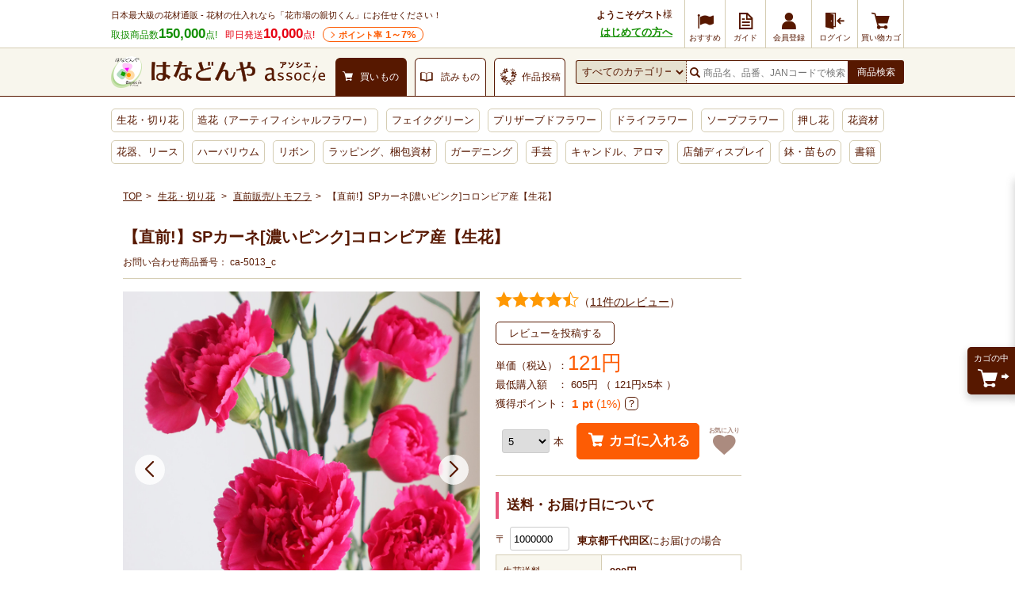

--- FILE ---
content_type: text/html; charset=UTF-8
request_url: https://www.hanadonya.com/product/ca-5013_c.html
body_size: 25965
content:
<!doctype html>
<html lang="ja">
<head>
  <meta charset="UTF-8">
        <meta name="robots" content="index,follow">
      <meta http-equiv="X-UA-Compatible" content="IE=Edge">
  <title>【直前!】SPカーネ[濃いピンク]コロンビア産【生花】 - 花材通販はなどんやアソシエ</title>
      <meta name="description" content="【直前!】SPカーネ[濃いピンク]コロンビア産【生花】の購入は花材通販はなどんやアソシエで。商品写真、特徴、口コミやフラワーアレンジ作品なども確認できます。">
        <meta name="keywords" content="生花・切り花,直前販売/トモフラ,生花・切り花,生花・切り花「か行」,カーネーション,スプレー咲き(枝分かれ),生花・切り花,直前販売/トモフラ,直前販売-花">
            
    <meta property="og:title" content="【直前!】SPカーネ[濃いピンク]コロンビア産【生花】 - 花材通販はなどんやアソシエ">
  <meta property="og:site_name" content="花材通販はなどんやアソシエ">
  <meta property="og:url" content="https://www.hanadonya.com/product/ca-5013_c.html">
      <meta property="og:description" content="【直前!】SPカーネ[濃いピンク]コロンビア産【生花】の購入は花材通販はなどんやアソシエで。商品写真、特徴、口コミやフラワーアレンジ作品なども確認できます。">
    <meta property="og:type" content="product">
      <meta property="og:image" content="https://static-hanadonya.s3.amazonaws.com/upload/save_image/c/a/ca-5013_m.jpg">
    <meta name="twitter:card" content="summary_large_image">
                                                                                                                                                                        
  <link rel="canonical" href="https://www.hanadonya.com/product/ca-5013_c.html">
      <link rel="alternate" type="application/rss+xml" title="RSS" href="https://www.hanadonya.com/rss/">
  <link rel="shortcut icon" href="//static-hanadonya.s3.amazonaws.com/user_data/packages/default/img/common/favicon.ico">
  <link rel="icon" type="image/vnd.microsoft.icon" href="//static-hanadonya.s3.amazonaws.com/user_data/packages/default/img/common/favicon.ico">
  <link rel="stylesheet" href="//static-hanadonya.s3.amazonaws.com/user_data/packages/default/css/all.css?202601061600">
  <link rel="stylesheet" href="//static-hanadonya.s3.amazonaws.com/user_data/packages/default/css/add.css?20260115">
  <link rel="stylesheet" href="//static-hanadonya.s3.amazonaws.com/user_data/packages/default/icon/add/css/fontello.css?20250207">
  <script src="//static-hanadonya.s3.amazonaws.com/js/jquery.min.js"></script>
  <script src="//static-hanadonya.s3.amazonaws.com/js/site.js?202003131500"></script>
  <script src="//static-hanadonya.s3.amazonaws.com/user_data/packages/default/js/main.min.js"></script>
  <script async src="//static-hanadonya.s3.amazonaws.com/js/jquery.slider.min.js"></script>
    <link rel="stylesheet" href="//static-hanadonya.s3.amazonaws.com/user_data/packages/default/js/swiper/swiper-bundle.min.css"/>
  <script src="//static-hanadonya.s3.amazonaws.com/user_data/packages/default/js/swiper/swiper-bundle.min.js"></script>
      <script>//<![CDATA[
      classCategories = {"__unselected":{"__unselected":{"name":"\u9078\u629e\u3057\u3066\u304f\u3060\u3055\u3044","product_class_id":"20682","product_type":"1"}},"__unselected2":{"#":{"classcategory_id2":"","name":"\u9078\u629e\u3057\u3066\u304f\u3060\u3055\u3044"},"#0":{"classcategory_id2":"0","name":"","stock_find":true,"price01":"0","price02":"121","point":"0","product_code":"ca-5013_c","product_class_id":"20682","product_type":"1","member_flg":null}},"member_flg":"not_login"};function lnOnLoad(){fnSetClassCategories(document.form1, ""); }
            $(function () {
        lnOnLoad();
      });
            //]]></script>
                                  <link rel='stylesheet' type='text/css' href='/plugin/RssFeedBlock/style_pc.css' />
                                                
<script>
window.dataLayer = window.dataLayer || [];
dataLayer.push({"device__spFlag" : 0});
</script>

<script>(function(w,d,s,l,i){w[l]=w[l]||[];w[l].push({'gtm.start':
new Date().getTime(),event:'gtm.js'});var f=d.getElementsByTagName(s)[0],
j=d.createElement(s),dl=l!='dataLayer'?'&l='+l:'';j.async=true;j.src=
'https://www.googletagmanager.com/gtm.js?id='+i+dl;f.parentNode.insertBefore(j,f);
})(window,document,'script','dataLayer','GTM-MBCX3L4');</script>

                <script type="text/javascript" src="//cdn.evgnet.com/beacon/jiyugaokaflowers/prod/scripts/evergage.min.js"></script>                            <!-- 全画面共通タグ -->
<script type='text/javascript'>
  (function() {
    var s = document.createElement('script');
    s.type = 'text/javascript';
    s.async = true;
    s.src = "https://bvr.ast.snva.jp/beaver.js?serial=4c82f527-01fc-498f-8116-3b59886f2494&reco_k=CPuc3wps9wh77&reco_sna_host=r5.snva.jp&reco_compatible=true";
    var x = document.getElementsByTagName('script')[0];
    window.recoConstructer = function (data) {
      window._sna_dam = window._sna_dam || [];
      if (window.__snahost != null) {
        window._sna_dam.push(['reco:snaHost', window.__snahost]);
      }
      window._sna_dam.push(["reco:recoConstructerArgs", data]);
    };
    window.apiSetCtr = function (item_code, tmpl, link, k) {
      if (window.__snahost != null) {
        window._sna_dam.push(['reco:snaHost', window.__snahost]);
      }
      window._sna_dam.push(["reco:apiSetCtrArgs", {
        itemCode: item_code,
        tmpl: tmpl,
        link: link.href
      }]);
    };
    x.parentNode.insertBefore(s, x);
  })();
  var _sna_dam = _sna_dam || [];
</script>


		                  <script type='text/javascript'>
    _sna_dam.push(['behaviorType', 1]);
        _sna_dam.push(['item', { 'code': '20682' }]);
  </script>
  <script type='text/javascript'>
    _sna_dam.push(['updateItem', {
        'attributes': {
        'name': '【直前!】SPカーネ[濃いピンク]コロンビア産【生花】',
        'url1': 'https://www.hanadonya.com/product/ca-5013_c.html',
        'price1': '121',
        'status': '1',
        'imageUrl1': 'https://static-hanadonya.s3.amazonaws.com/upload/save_image/c/a/ca-5013_m.jpg',
        'category1': '3'
      },
      'code': '20682'
    }]);
  </script>




      
    <script>
const csvFileName = "sf-banner_20260130.csv";
</script></head>
<!-- ▼BODY部 スタート -->
<body>
			<!-- Google Tag Manager (noscript) -->
<noscript><iframe src="https://www.googletagmanager.com/ns.html?id=GTM-MBCX3L4"
height="0" width="0" style="display:none;visibility:hidden"></iframe></noscript>
<!-- End Google Tag Manager (noscript) -->		<div id="top" class="frame_outer">
			
				<header>
    <div class="headerfirst">
                            
    <div class="headerfirst_inner">
      <div class="pageinfo">
        <p class="pageinfo_text">日本最大級の花材通販 - 花材の仕入れなら「花市場の親切くん」にお任せください！</p>
        <ul class="itemnumlist">
          <li class="itemnumlist_searvice">
            取扱商品数<em class="itemnumlist_emphasis">150,000</em>点!
          </li>
          <li class="itemnumlist_sameday">
            即日発送<em class="itemnumlist_emphasis">10,000</em>点!
          </li>
          <li class="itemnumlist_point"><a href="/guide/point">ポイント率<span> 1～7%</span></a></li>
                  </ul>
      </div>
                                                  <div class="naviarea">
  <div class="naviarea_dispname">
          <div class="naviarea_dispname_guest">
        <div class="naviarea_dispname__box">
          <div class="naviarea_dispname_name">ようこそゲスト</div>
          <div>様</div>
        </div>
        <div><a class="naviarea_dispname_toroku" href="/guide/first_visit">はじめての方へ</a></div>
      </div>
      </div>
  <nav>
    <ul class="subnavilist">
    	      <li class="subnavilist_item">
        <a href="https://www.hanadonya.com/campaign" class="iconmenu iconmenu--50">
          <i class="icon-flag iconmenu_icon"></i>
          <div class="iconmenu_text">おすすめ</div>
        </a>
      </li>
      <li class="subnavilist_item js_disp_parent">
        <a href="https://www.hanadonya.com/guide/guide" class="iconmenu iconmenu--50">
          <i class="icon_guide iconmenu_icon"></i>
          <div class="iconmenu_text">ガイド</div>
        </a>
        <ul class="sitenavichild js_disp_child">
          <li class="sitenavichild_list"><a href="https://www.hanadonya.com/guide/greeting">ごあいさつ</a></li>
          <li class="sitenavichild_list"><a href="https://www.hanadonya.com/guide/first_visit">はじめての方へ</a></li>
          <li class="sitenavichild_list"><a href="https://www.hanadonya.com/guide/aboutus">わたしたちについて</a></li>
          <li class="sitenavichild_list"><a href="https://www.hanadonya.com/guide/guide">ご利用ガイド</a></li>
          <li class="sitenavichild_list"><a href="https://www.hanadonya.com/guide/quality_standard">お花の品質基準</a></li>
          <li class="sitenavichild_list"><a href="https://www.hanadonya.com/guide/howto">お花の水揚げ方法</a></li>
          <li class="sitenavichild_list"><a href="https://www.hanadonya.com/guide/faq">よくある質問</a></li>
          <li class="sitenavichild_list"><a href="https://www.hanadonya.com/guide/contact">お問い合わせ</a></li>
          <li class="sitenavichild_list"><a href="https://www.hanadonya.com/review/hanaphoto.php">花フォトを見る</a></li>
        </ul>
      </li>
              <li class="subnavilist_item">
          <a href="https://www.hanadonya.com/entry/index.php" class="iconmenu">
            <i class="icon_customer iconmenu_icon"></i>
            <div class="iconmenu_text">会員登録</div>
          </a>
        </li>
        <li class="subnavilist_item">
          <a href="https://www.hanadonya.com/mypage/login.php" class="iconmenu">
            <i class="icon_login iconmenu_icon"></i>
            <div class="iconmenu_text">ログイン</div>
          </a>
        </li>
            <li class="subnavilist_item">
        <a href="https://www.hanadonya.com/cart/index.php" class="iconmenu">
          <i class="icon_cart iconmenu_icon"></i>
          <div class="iconmenu_text">買い物カゴ</div>
        </a>
      </li>
    </ul>
  </nav>
</div>
                                    </div>
  </div>
  <div class="headersecond">
    <div class="headersecond_inner">
      <div class="headerlogo">
        
<a href="https://www.hanadonya.com/">
<img src="//static-hanadonya.s3.amazonaws.com/user_data/packages/default/img/common/logo.png" alt="はなどんやアソシエ">
</a>

      </div>
      <ul class="contenttab">
                  <li class="contenttab_tab active">
            <div class="tabtext">
              <i class="icon_cart tabtext_icon"></i>
              <div class="tabtext_text">買いもの</div>
            </div>
          </li>
          <li class="contenttab_tab">
            <a href="/magazine" class="tabtext">
              <i class="icon_book tabtext_icon"></i>
              <div class="tabtext_text">読みもの</div>
            </a>
          </li>
          <li class="contenttab_tab">
                          <a href="https://www.fla-co.com/" class="tabtext">
                          <i class="icon-wreath tabtext_icon"></i>
              <div class="tabtext_text">作品投稿</div>
            </a>
          </li>
              </ul>
            <form name="search_form" method="get" action="/catalogsearch/result/">
              <div class="headersearch">
          <select name="cat"></select>
          <div class="headersearch_inputarea">
            <i class="icon_search"></i>
                        <input type="text" title="検索" name="q" maxlength="50" value="" id="search" placeholder="商品名、品番、JANコードで検索" autocomplete="off" class="headersearch_inputarea_input">
                                    <input type="hidden" name="searchbox" value="1" />
          </div>
          <button type="submit" id="search-submit" class="headersearch_btn">商品検索</button>
                    <script type="text/javascript">
            document.write(unescape("%3Cscript src='"+(("https:"==document.location.protocol)?"https:":"http:")+"//hanadonya2-f-s.snva.jp/js/naviplus_suggestitem_view.js' type='text/javascript' charset='UTF-8' %3E%3C/script%3E")); document.write(unescape("%3Cscript src='"+(("https:"==document.location.protocol)?"https:":"http:")+"//hanadonya2-f-s.snva.jp/js/naviplus_suggest.js' type='text/javascript' charset='UTF-8' %3E%3C/script%3E")); document.write(unescape("%3Clink src='"+(("https:"==document.location.protocol)?"https:":"http:")+"//hanadonya2-f-s.snva.jp/css/naviplus_suggest.css' type='text/css' rel='stylesheet' %3E%3C/link%3E"));
          </script>
          <script type="text/javascript">
            NPSuggest.bind({
              server: "hanadonya2-f-s.snva.jp",
              accountID: "hanadonya2",
              inputAreaID: "search",
              submitBtnID: "search-submit",
              categoryAreaID: "cat-select-box",
              suggestAreaClass: "headersearch_suggest_keyword",
              itemListClass: "headersearch_suggest_item",
              maxSuggest: 6,
              matchMode: "partial",
              groupByCategory: false,
              alwaysOnTop: false,
              recommendItemEnabled: "off",
              recommendItemAreaTitle: "Recommend Items",
              recommendItemAreaPosition: "bottom",
              recommendItemSort: "price",
              historyEnabled: "on"
            }); </script>
        </div>
      </form>
    </div>
  </div>
  <nav>
  <ul class="globalnavilist">
    <li class="globalnavilist_item" data-gnc="3"><a href="/flowers.html" class="globalnavilist_item_link">生花・切り花</a></li>
    <li class="globalnavilist_item" data-gnc="655"><a href="/artificial.html" class="globalnavilist_item_link">造花（アーティフィシャルフラワー）</a></li>
    <li class="globalnavilist_item" data-gnc="703"><a href="/artificial/703.html" class="globalnavilist_item_link">フェイクグリーン</a></li>
    <li class="globalnavilist_item" data-gnc="178"><a href="/preserved.html" class="globalnavilist_item_link">プリザーブドフラワー</a></li>
    <li class="globalnavilist_item" data-gnc="10203"><a href="/dryflower.html" class="globalnavilist_item_link">ドライフラワー</a></li>
    <li class="globalnavilist_item" data-gnc="3440"><a href="/preserved/3440.html" class="globalnavilist_item_link">ソープフラワー</a></li>
    <li class="globalnavilist_item" data-gnc="11005"><a href="/dryflower/11005.html" class="globalnavilist_item_link">押し花</a></li>
    <li class="globalnavilist_item" data-gnc="348"><a href="/material.html" class="globalnavilist_item_link">花資材</a></li>
    <li class="globalnavilist_item" data-gnc="10781"><a href="/flowervase-wreath.html" class="globalnavilist_item_link">花器、リース</a></li>
    <li class="globalnavilist_item" data-gnc="11060"><a href="/herbarium.html" class="globalnavilist_item_link">ハーバリウム</a></li>
    <li class="globalnavilist_item" data-gnc="1654"><a href="/ribbon.html" class="globalnavilist_item_link">リボン</a></li>
    <li class="globalnavilist_item" data-gnc="10555"><a href="/wrapping.html" class="globalnavilist_item_link">ラッピング、梱包資材</a></li>
    <li class="globalnavilist_item" data-gnc="2894"><a href="/garden.html" class="globalnavilist_item_link">ガーデニング</a></li>
    <li class="globalnavilist_item" data-gnc="3452"><a href="/handmade.html" class="globalnavilist_item_link">手芸</a></li>
    <li class="globalnavilist_item" data-gnc="10658"><a href="/aroma-candle.html" class="globalnavilist_item_link">キャンドル、アロマ</a></li>
    <li class="globalnavilist_item" data-gnc="2977"><a href="/interior.html" class="globalnavilist_item_link">店舗ディスプレイ</a></li>
    <li class="globalnavilist_item" data-gnc="174"><a href="/flowers/174.html" class="globalnavilist_item_link">鉢・苗もの</a></li>
    <li class="globalnavilist_item" data-gnc="10749"><a href="/book-ticket.html" class="globalnavilist_item_link">書籍</a></li>
    
        
    
    <!-- <li class="globalnavilist_item globalnavilist__campaign"><span class="globalnavilist__campaigntitle" style="background: #ee7728;width: 195px;">ハロウィン</span><a class="globalnavilist_item_link globalnavilist__campaignlink" href="/flowers/158/160.html"style="width: 75px;border-radius: 0 0 0 4px;">カボチャ <span style="color: red;font-weight: bold;">SALE</span></a><a class="globalnavilist_item_link globalnavilist__campaignlink" href="/campaign/halloween_material" style="width: 120px;border-radius: 0 0 4px 0;">ハロウィン用品 <span style="color: red;font-weight: bold;">SALE</span></a></li> -->

    <!-- <li class="globalnavilist_item globalnavilist__campaign"><span class="globalnavilist__campaigntitle" style="background: #129e77;width: 290px;">クリスマス</span><a class="globalnavilist_item_link globalnavilist__campaignlink" style="width:140px;border-radius: 0 0 0 4px;" href="/campaign/xmas_flowers">生花・モミ枝 <span style="color: red;font-weight: bold;">SALE</span></a><a style="width:150px;border-radius: 0 0 4px 0" class="globalnavilist_item_link globalnavilist__campaignlink" href="/campaign/xmas_material">クリスマス用品 <span style="color: red;font-weight: bold;">SALE</span></a></li> -->
    <!-- <li class="globalnavilist_item globalnavilist__campaign"><span class="globalnavilist__campaigntitle" style="background: #c10124;width: 180px;">お正月</span><a class="globalnavilist_item_link globalnavilist__campaignlink" style="width:90px;border-radius: 0 0 0 4px;" href="https://www.hanadonya.com/campaign/newyear_flowers">お正月生花</a><a class="globalnavilist_item_link globalnavilist__campaignlink" style="width:90px;border-radius: 0 0 4px 0" href="/campaign/newyear_material">お正月用品 <span style="color: red;font-weight: bold;">SALE</span></a></li> -->

    
      </ul>
</nav></header>	
	<main id="container">
							<div id="topcolumn">
																								<div id="IS-recommend-item-4"></div>																									<div id="IS-recommend-common-2"></div>																</div>
				
				<div id="maincolumn_wrapper">

									
						<div
															id="two_maincolumn_left"
													class="main_column"
			>
																										  <section class="panwrap u-mb-10">
    <nav id="pan">
  <ol>
    <li><a href="https://www.hanadonya.com/">TOP</a></li>
                                                                    <li data-panc="3">
              <a href="/flowers.html">生花・切り花</a>
            </li>
                                                                <li data-panc="875"><a href="/flowers/875.html">直前販売/トモフラ</a></li>
                                                <li data-panc="detail">【直前!】SPカーネ[濃いピンク]コロンビア産【生花】</li>
                              </ol>
</nav>


  


<script type="application/ld+json">
  {
    "@context": "http://schema.org/"
    , "@type": "BreadcrumbList"
    , "itemListElement": [
      {
        "@type": "ListItem"
        , "position": 1
        , "item": {
          "@id": "https://www.hanadonya.com/"
           , "name": "TOP"
        }
      }
                              ,
          {
            "@type": "ListItem"
            , "position": 2            , "item": {
              "@id": "https://www.hanadonya.com/flowers.html"
              , "name": "生花・切り花"
            }
          }
                  ,
          {
            "@type": "ListItem"
            , "position": 3            , "item": {
              "@id": "https://www.hanadonya.com/flowers/875.html"
              , "name": "直前販売/トモフラ"
            }
          }
                                  ,
          {
            "@type": "ListItem"
            , "position": 4
            , "item": {
              "@id": "https://www.hanadonya.com/product/ca-5013_c.html"
              , "name": "【直前!】SPカーネ[濃いピンク]コロンビア産【生花】"
            }
          }
                        ]
  }
</script>

  </section>
															
						<link rel="stylesheet" href="//static-hanadonya.s3.amazonaws.com/js/remodal/remodal.css">
<link rel="stylesheet" href="//static-hanadonya.s3.amazonaws.com/js/remodal/remodal-default-theme.css">
<script type="text/javascript" src="//static-hanadonya.s3.amazonaws.com/js/remodal/remodal.min.js"></script>

<style>
.freecomment a {color: #138f01;font-weight: bold;text-decoration: underline;font-size: 130%;display: inline-block;margin-bottom: 12px;}
.cashless2{margin: 8px 0;}
.cashless2 a:hover{opacity:0.8;}
.cashless2 a span{display: inline-block;background: #E61218;color: #fff;font-size: 11px;font-weight: bold;padding: 2px 6px;border-radius: 3px;}
.cashless2 a span img{vertical-align: middle;}
.sbspa-body-container .sbspa-main-content-780 .sbspa-post-content .sbspa-post-list{display: -webkit-box;display:flex;-webkit-box-pack: start;justify-content: flex-start;}
.vari_anchor{border: solid 1px #cccccc;padding: 7px 5px;position: relative;margin:15px 0 0 0;}
.vari_anchor a{display: block;}
.vari_anchor a img{display: block;}
.vari_anchor p{position: absolute;top: 24px;left: 60px;text-decoration: underline;}
.p-variation table {border-spacing: 0;border-collapse: separate;}
.comm_cat_desc a{text-decoration:underline;}
.loading{text-align: center;}
.ldhide{display: none;}
.rma_imgwrap{display: flex;justify-content: center;align-items: center;width: 100%;}
.rma_imgwrap img{width: 100%;height: auto: max-width: 150px;}
.comm_cat_desc a{color: #138f01;}
.tags_section{border-bottom:1px solid #d5cdb3;padding: 0 0 30px;}
.tags_section ul{display: flex;flex-wrap:wrap;}
.tags_section ul li a{font-size:14px;padding:10px;display: inline-block;}
.detail .size dt{display: inline-block;font-weight: normal;}
.detail .c-detail-main .size dd{display: inline-block;font-weight: bold;}
.detail .comment3{margin:0 0 6px;}
.detail .comment3 dt{display: inline-block;}
.detail .comment3 dd{display: inline-block;font-weight: bold;}
.detail .comment3 dd a{text-decoration: underline;}
main .p-rtoaster-history{padding-top:5px;}
.d_link_btn01{margin:10px 0;}
.d_link_btn01 a{padding: 10px 0;border-radius: 5px;background: #138f01;color: #ffffff;display: block;text-align: center;font-size: 14px;letter-spacing: 1px;font-weight:bold;}
.d_link_btn01 a:hover{text-decoration: none;opacity: 0.8;}
</style>

<script>
function fnRearrivalInfoPC(productId) {
  var postData = {};
  $("#form1").find(':input').each(function() {
    postData[$(this).attr('name')] = $(this).val();
  });
  postData["mode"] = "rearrival_info_sphone"; 
  postData["favorite_product_id"] = productId;
  $.ajax({
    type: "POST",
    url: $("#form1").attr('action'),
    data: postData,
    cache: false,
    dataType: "text",
    error: function(XMLHttpRequest, textStatus, errorThrown) {
      alert('通信エラーが発生しました。');
    },
    success: function(result) {
      if (result == "true") {
        alert("再入荷のお知らせに登録しました。\n設定された内容はマイページからご確認いただけます。\n\n【入荷予定に関するご注意】\n・入荷予定日は目安となっており、入荷を保証するものではございません。\n・通知をご希望のお客様が多数いらっしゃる場合、先着順に通知をお送りいたします。\n・ご案内前に商品が完売した場合は、次回以降の入荷時に改めて通知させていただきます。\n・場合によっては通知がないまま完売となることもございますので、あらかじめご了承ください。");
        $('.infobtn').not('.added').replaceWith('<div class="infobtn added">再入荷お知らせ登録済み</div>');
      } else {
        alert("再入荷のお知らせの登録に失敗しました");
      }
    }
  });
}
</script>



  
<div class="detail" id="undercolumn">
    <form name="form1" id="form1" method="post" action="?">
      <input type="hidden" name="transactionid" value="20db974ed8b856cdef29018b5a166bffd3aa62aa">
    <input type="hidden" name="mode" value="cart">
    <input type="hidden" name="product_id" value="20682">
    <input type="hidden" name="product_class_id" value="20682" id="product_class_id">
    <input type="hidden" name="favorite_product_id" value="">
        <input type="hidden" name="sort_key" value="disp_date" />
    
            
            
    <div class="c-detail-head">

                        <div class="iconarea">
                              </div>

            <p class="caption"></p>

      <h1 class="c-detail-head__title">【直前!】SPカーネ[濃いピンク]コロンビア産【生花】</h1>

      <div class="c-detail-head__code">
        お問い合わせ商品番号：
        <span id="product_code_default">
                    ca-5013_c
                  </span><span id="product_code_dynamic"></span>

      </div>
    </div>

                        <div class="c-detail-main js-meas-detail" data-ptype="3"data-ccode="01"data-cbkbn="1"data-zknr="1"data-zknrshire="z"><div class="c-detail-main__left"><div class="photoarea swiper main-swiper"><ul class="p-main-list swiper-wrapper"><li class="swiper-slide"><a href="//static-hanadonya.s3.amazonaws.com/upload/save_image/c/a/ca-5013.jpg" class="expansion" target="_blank"><img src="//static-hanadonya.s3.amazonaws.com/upload/save_image/c/a/ca-5013.jpg" alt="【直前!】SPカーネ[濃いピンク]コロンビア産【生花】"></a></li><li class="swiper-slide"><a href="//static-hanadonya.s3.amazonaws.com/upload/save_image/c/a/ca-5013_sub1.jpg" class="expansion" target="_blank"><img src="//static-hanadonya.s3.amazonaws.com/upload/save_image/c/a/ca-5013_sub1.jpg" alt="【直前!】SPカーネ[濃いピンク]コロンビア産【生花】"></a></li><li class="swiper-slide"><a href="//static-hanadonya.s3.amazonaws.com/upload/save_image/c/a/ca-5013_sub2.jpg" class="expansion" target="_blank"><img src="//static-hanadonya.s3.amazonaws.com/upload/save_image/c/a/ca-5013_sub2.jpg" alt="【直前!】SPカーネ[濃いピンク]コロンビア産【生花】"></a></li><li class="swiper-slide"><a href="//static-hanadonya.s3.amazonaws.com/upload/save_image/c/a/ca-5013_sub3.jpg" class="expansion" target="_blank"><img src="//static-hanadonya.s3.amazonaws.com/upload/save_image/c/a/ca-5013_sub3.jpg" alt="【直前!】SPカーネ[濃いピンク]コロンビア産【生花】"></a></li></ul><div class="swiper-pagination"></div><div class="swiper-button-prev"></div><div class="swiper-button-next"></div></div><p class="c-note u-mt-5 u-mb-5">画像をクリックすると拡大します。</p><div class="swiper u-mb-20" style="visibility: hidden;"><div class="swiper-container thumbs-swiper"><ul class="swiper-wrapper"><li class="swiper-slide"><img src="//static-hanadonya.s3.amazonaws.com/upload/save_image/c/a/ca-5013_m.jpg" alt="【直前!】SPカーネ[濃いピンク]コロンビア産【生花】"></li><li class="swiper-slide"><img src="//static-hanadonya.s3.amazonaws.com/upload/save_image/c/a/ca-5013_sub1_s.jpg" alt="【直前!】SPカーネ[濃いピンク]コロンビア産【生花】"></li><li class="swiper-slide"><img src="//static-hanadonya.s3.amazonaws.com/upload/save_image/c/a/ca-5013_sub2_s.jpg" alt="【直前!】SPカーネ[濃いピンク]コロンビア産【生花】"></li><li class="swiper-slide"><img src="//static-hanadonya.s3.amazonaws.com/upload/save_image/c/a/ca-5013_sub3_s.jpg" alt="【直前!】SPカーネ[濃いピンク]コロンビア産【生花】"></li></ul></div><div class="swiper-button-prev thumbs-prev"></div><div class="swiper-button-next thumbs-next"></div></div><h3 class="c-block-title">商品概要・説明</h3><dl class="size"><dt>サイズ：</dt><dd>約60cm　コロンビア　ダークピンク　ローズピンク</dd></dl><div class="relationlink"><a href="/guide/caneop">★カーネ・SPカーネのつぼみ具合に関して★</a></div><div class="maincomment">アレンジメントの定番アイテム。花もちもよく扱いやすいお花。品種はおまかせ、写真は一例です。<br>入荷によりつぼみの具合は異なりますが、<br>一輪(STD)タイプで6～8部咲き程度、スプレータイプですと入荷時開花1輪～3輪程度が目安。<br>※あくまで目安としてお考え下さい。開花具合のご要望は承れませんのでご容赦ください。<br>花びらの出ているつぼみは、ガクを外側に折り返し、花びらをやさしく広げてあげるとある程度開花させることができます。</div><div class="comm_cat_desc">
  
  </div></div><div class="c-detail-main__right"><div class="ratearea"><div class="ratearea_rate"><div class="c-rate"><div class="c-rate__yellow" style="width: 89.2%"></div><div class="c-rate__white"></div></div></div><a href="#review_top" class="ratearea_num">（<span>11件のレビュー</span>）</a></div><div class="p-review-btn__mini"><a href="https://www.hanadonya.com/mypage/login.php?jump=detail&amp;p=20682&amp;a=review_write" class="c-send-btn">レビューを投稿する</a></div><div class="pricearea"><div class="pricearea_unit_price"><div class="js-price_normal">単価（税込）：</div>
                        
                        <div class="js-price_normal">
              <div class="pricearea_price">
                <span id="price02_default" data-tax="10">121</span><span id="price02_dynamic"></span>円
                                              </div>
            </div>
          </div>
                              
                      <div class="minorderprice u-mt-5">
              <span>最低購入額　：</span>
              <span id="minOrderPrice"></span>
              <span>
                                                    （
                      121円x5本
                    ）
                              </span>
            </div>
            <script>
              let minOrderPrice = document.querySelector("#minOrderPrice");
                              let minOrderPriceValue = 121 * 5;
                            minOrderPriceValue = minOrderPriceValue.toLocaleString();
              minOrderPrice.textContent = minOrderPriceValue + "円";
            </script>
          
        </div>
        
                <div class="c-flex-start--center u-mt-5 u-mb-15">
          獲得ポイント：<span class="detail_pointbox"><span class="fwb"><span class="point u-m0-5">1</span>pt</span><span class="point"> (1%)</span></span>

          <div class="point-info">
            <div class="c-tips--question" data-tooltip="js-point-tooltip"></div>
            <div class="c-tooltip--bottom" id="js-point-tooltip">
              <ul>
                <li>
                  ・ランクによってポイント獲得率が変わります。
                  <br>
                  ダイヤモンド：7%
                  <br>
                  プラチナ：6%
                  <br>
                  ゴールド：5%
                  <br>
                  シルバー：4%
                  <br>
                  ブロンズ：3%
                  <br>
                  レギュラー：2%
                  <br>
                  ランクなし：1%
                </li>
                <li>
                  ・獲得ポイントは税抜き価格から算出しています。
                  <br>
                  ポイントについて詳細は<a href="https://www.hanadonya.com/guide/point">こちら</a>
                </li>
              </ul>
            </div>
          </div>
        </div>
        
                                
                                        <div class="cartarea disabled">
                                    <div class="cartarea_selectarea">
                <label for="quantity">
                  <select id="quantity" name="quantity" title="購入数">
                                                                                  <option value="5" selected="selected">5</option>
<option value="10">10</option>
<option value="15">15</option>
<option value="20">20</option>
<option value="25">25</option>
<option value="30">30</option>
<option value="35">35</option>
<option value="40">40</option>
<option value="45">45</option>
<option value="50">50</option>
<option value="55">55</option>
<option value="60">60</option>
<option value="65">65</option>
<option value="70">70</option>
<option value="75">75</option>
<option value="80">80</option>
<option value="85">85</option>
<option value="90">90</option>
<option value="95">95</option>
<option value="100">100</option>
<option value="105">105</option>
<option value="110">110</option>
<option value="115">115</option>
<option value="120">120</option>
<option value="125">125</option>
<option value="130">130</option>
<option value="135">135</option>
<option value="140">140</option>
<option value="145">145</option>
<option value="150">150</option>
<option value="155">155</option>
<option value="160">160</option>
<option value="165">165</option>
<option value="170">170</option>
<option value="175">175</option>
<option value="180">180</option>
<option value="185">185</option>
<option value="190">190</option>
<option value="195">195</option>
<option value="200">200</option>
<option value="205">205</option>
<option value="210">210</option>
<option value="215">215</option>
<option value="220">220</option>
<option value="225">225</option>
<option value="230">230</option>
<option value="235">235</option>
<option value="240">240</option>
<option value="245">245</option>
<option value="250">250</option>

                                                          </select>
                </label>
                <div class="cartarea_selectarea_unit">本</div>
              </div>

              <div class="cartarea_btnarea">
                <div class="m-btnwrap">
                  <a href="javascript:void(0);" onclick="fnCheckClassCategories('#ffe8e8', 'form1'); return false;" class="cartarea_btnarea_btn js-getter-current-position">
                    カゴに入れる
                  </a>
                </div>
              </div>
                      
                    <div class="favorite_20682">
                                        <a href="https://www.hanadonya.com/mypage/login.php?jump=favorite&amp;p=20682" id="add_favorite_product" class="favoritebtn">
                <span>お気に入り</span>
              </a>
                      </div>

                                                          
                      <script type="text/javascript" src="//static-hanadonya.s3.amazonaws.com/js/jquery.tipsy.js"></script>
            <script type="text/javascript">
              $('#add_favorite_product, #add_rearrival_product').tipsy({gravity: $.fn.tipsy.autoNS, fallback: 'ログインが必要です', fade: true });
            </script>
                            </div>

        <h3 class="c-block-title">送料・お届け日について</h3>
        <div class="deliv_info__search">
          <span>〒</span>
          <input type="text" name="zip_code" class="deliv_info__input js-deliv_info" value="1000000">
          <div class="deliv_info__searchaddress">
            <p class="js-deliv_address"><span class="deliv_info__address u-fwb u-fz-13px">東京都千代田区</span>にお届けの場合</p>
            <p class="js-deliv_address_error" style="display:none;"><span class="deliv_info__address">この郵便番号は存在しません</span></p>
          </div>
        </div>

        <table class="spec">
                    <tr>
                                                <th>
                              生花送料
                          </th>
            <td>
              <div class="deliv_info__fee">
                <span class="u-fwb u-fz-13px">
                  <span class="js-deliv_fee">
                                                              990円
                                                          </span>
                </span>
                <span class="js-deliv_fee_comment deliv_info__feecomment point u-fwb" style="display: none;"><span>0</span>円以上で送料無料！</span>
                <p class="js-deliv_add_comment"></p>
              </div>
            </td>
          </tr>
                                        
                                <tr>
              <th class="th_deliv">
                                  お届け可能日(指定可)
                              </th>
              <td>
                                  <span class="js-deliv_start_date u-fwb u-fz-13px">2026年2月1日</span>
                  〜
                  <span class="js-deliv_end_date u-fwb u-fz-13px">2026年2月1日</span>
                
                              </td>
            </tr>
                    
                                <tr>
              <th>在庫</th>
              <td>
                                25本
                
                                              </td>
            </tr>
          
                    
        </table>

        <div class="actionbtnarea">
          <div class="m-btnwrap">
                                                                        <a href="javascript:void(0);" onclick="fnFormModeSubmitForContact('form_product_contact', '', {
                'products_name': 'ca-5013_c「【直前!】SPカーネ[濃いピンク]コロンビア産【生花】」'
                , 'products_url': 'https://www.hanadonya.com/product/ca-5013_c.html'
                , 'products_code': 'ca-5013_c'
                }); return false;" class="contactbtn">
                                          この商品について問い合わせる
            </a>
          </div>
        </div>

                <div class="share_btnarea">
          <button type="button" class="js-share_modal btn_share">
            <img src="//static-hanadonya.s3.amazonaws.com/user_data/img/common/icon_share.png" alt="シェア" width="18" height="18">
            シェア
          </button>
        </div>

        <div class="remodal" id="modal_share" data-remodal-options="modifier: detail">
          <button data-remodal-action="close" class="remodal-close"></button>
          <ul class="sns_sharebox">
            <li><a class="sns_share sns_share_LINE" href="http://line.me/R/msg/text/?%E3%80%90%E7%9B%B4%E5%89%8D%21%E3%80%91SP%E3%82%AB%E3%83%BC%E3%83%8D%5B%E6%BF%83%E3%81%84%E3%83%94%E3%83%B3%E3%82%AF%5D%E3%82%B3%E3%83%AD%E3%83%B3%E3%83%93%E3%82%A2%E7%94%A3%E3%80%90%E7%94%9F%E8%8A%B1%E3%80%91 https://www.hanadonya.com/product/ca-5013_c.html" target="_blank"><img src="//static-hanadonya.s3.amazonaws.com/user_data/img/common/icon_line.png" alt="LINEでシェア" width="30" height="30"></a></li>
            <li><a class="sns_share sns_share_FB" href="https://www.facebook.com/sharer/sharer.php?u=https://www.hanadonya.com/product/ca-5013_c.html&amp;t=%E3%80%90%E7%9B%B4%E5%89%8D%21%E3%80%91SP%E3%82%AB%E3%83%BC%E3%83%8D%5B%E6%BF%83%E3%81%84%E3%83%94%E3%83%B3%E3%82%AF%5D%E3%82%B3%E3%83%AD%E3%83%B3%E3%83%93%E3%82%A2%E7%94%A3%E3%80%90%E7%94%9F%E8%8A%B1%E3%80%91" target="_blank"><img src="//static-hanadonya.s3.amazonaws.com/user_data/img/common/icon_fb.png" alt="facebookでシェア" width="30" height="30"></a></li>
            <li><a class="sns_share sns_share_twitter" href="http://twitter.com/share?url=https://www.hanadonya.com/product/ca-5013_c.html" target="_blank"><img src="//static-hanadonya.s3.amazonaws.com/user_data/img/common/icon_x.png" alt="Xでシェア" width="30" height="30"></a></li>
          </ul>
          <button type="button" class="js-copy_btn btn_copy">
            <img src="//static-hanadonya.s3.amazonaws.com/user_data/img/common/icon_link.png" alt="リンク" width="16" height="16">
            URLをコピー
          </button>
        </div>
        
        
        
                        
      </div>
    </div>
  </form>

  
    <div id="flacoArea__record" class="flacoarea">
  <h3 class="c-block-title">スナップ写真</h3>
  <div class="swiper" id="flacoArea__record__swiper">
    <div class="swiper-wrapper" id="flacoArea__record__wrapper"></div>
    <div class="swiper-button-prev"></div>
    <div class="swiper-button-next"></div>
  </div>
  </div>
  <div id="flacoArea__posted" class="flacoarea">
  <h3 class="c-block-title">この商品を使った作品</h3>
  <div class="swiper" id="flacoArea__posted__swiper">
    <div class="swiper-wrapper" id="flacoArea__posted__wrapper"></div>
    <div class="swiper-button-prev"></div>
    <div class="swiper-button-next"></div>
  </div>
  <div style="display: none;" id="flacoArea__postedBtn" class="c-article-area__btn"><a class="c-next-btn" href="">このアイテムの投稿作品一覧へ</a></div>
  </div>
  
    <div id="IS-recommend-common-3"></div>
  
    <section id="related_maga_article_wrapper" style="display:none;" class="related_maga_article">
  <h3 class="c-block-title">関連記事</h3>
  <div class="swiper" id="related_maga_article__swiper">
    <div class="swiper-wrapper" id="related_maga_article__swiperwrap"></div>
    <div class="swiper-button-prev"></div>
    <div class="swiper-button-next"></div>
  </div>
  <div class="loading" id="loading"><img src="https://www.hanadonya.com/user_data/mdl_yfc_paymentapi/loading.gif"></div>
  </section>
  
                                        <section class="tags_section">
      <h3 class="c-block-title">タグ</h3>
      <ul>
                                          <li><a href="https://www.hanadonya.com/catalogsearch/result/?filter_3%5B0%5D=フラ">#フラ</a></li>
                                                  <li><a href="https://www.hanadonya.com/catalogsearch/result/?filter_6%5B0%5D=スプレー咲き">#スプレー咲き</a></li>
                                                                          </ul>
    </section>
    
      
  
      
  <div id="IS-recommend-item-1"></div>
  <div id="IS-recommend-item-2"></div>
  <div id="IS-recommend-item-3"></div>

        <section id="review_top" class="p-review c-block-outer">
              <div class="p-review__header">
                    <div>
            <div class="c-flex-between--center u-mb-5">
              <h2 class="u-fz-155p">お客様レビュー</h2>
              <div class="ratearea">
                                  <div class="ratearea_rate">
                    <div class="m-ratestar">
                      <div class="m-ratestar_yellow" style="width: 89.2%"></div>
                      <div class="m-ratestar_white"></div>
                    </div>
                  </div>
                              </div>
            </div>
            <p class="p-review-total">総評価：11件 / レビュー付き：9件</p>
          </div>
          
                                <ul class="p-review-sort">
                                                              <li>
                    <button type="button" class="is-active" disabled>投稿日順</button>
                  </li>
                                                                <li>
                    <button type="button" onclick="fnModeSubmit('sort', 'sort_key', 'satisfaction');">
                      満足度
                    </button>
                  </li>
                                                                <li>
                    <button type="button" onclick="fnModeSubmit('sort', 'sort_key', 'useful');">
                      役に立った順
                    </button>
                  </li>
                                          </ul>
                            </div>

                                  <div class="p-review-image">
            <div class="p-review-image__content-bgcolor">
              <h3 class="p-review-image__title">お客様投稿画像</h3>
              <div class="p-review-image__list">
                                  <a href="https://hanaphoto.hanadonya.com/photo/450x450/20251126165930/IMG_2764.jpeg" class="expansion p-review-image__photo">
                    <img src="https://hanaphoto.hanadonya.com/photo/450x450/20251126165930/IMG_2764.jpeg" class="" alt="クリスマスアレンジに">
                  </a>
                                  <a href="https://hanaphoto.hanadonya.com/photo/450x450/20250101130418/17357041816168975825618086868379.jpg" class="expansion p-review-image__photo">
                    <img src="https://hanaphoto.hanadonya.com/photo/450x450/20250101130418/17357041816168975825618086868379.jpg" class="" alt="レビュー写真">
                  </a>
                                  <a href="https://hanaphoto.hanadonya.com/photo/450x450/20231125200403/IMG_1712.jpeg" class="expansion p-review-image__photo">
                    <img src="https://hanaphoto.hanadonya.com/photo/450x450/20231125200403/IMG_1712.jpeg" class="" alt="SPカーネ">
                  </a>
                                  <a href="https://hanaphoto.hanadonya.com/photo/450x450/20211214231704/8DEE8EF4-EAB0-4ABF-B567-4A04D21CC6C2.jpeg" class="expansion p-review-image__photo">
                    <img src="https://hanaphoto.hanadonya.com/photo/450x450/20211214231704/8DEE8EF4-EAB0-4ABF-B567-4A04D21CC6C2.jpeg" class="" alt="濃いピンク">
                  </a>
                              </div>
            </div>
          </div>
                
                                  <form name="evaluation_form" id="evaluation_form" method="post" action="/review/evaluation.php">
          <input type="hidden" name="transactionid" value="20db974ed8b856cdef29018b5a166bffd3aa62aa">
          <input type="hidden" name="review_id" value="">
          <input type="hidden" name="evaluation" value="">
        </form>
        
        <ul id="js-review">
                      <li class="p-review-item js-accordion">

              <div class="p-review-item-head">
                <h3 class="p-review-item__title">
                  <a href="/review/detail.php?review_id=88021" class="u-tdu js-review-link">
                                                            クリスマスアレンジに
                                                          </a>
                </h3>

                <div class="u-mb-10">
                  <a href="/review/detail.php?review_id=88021"><span class="js-review-time">2025/11/26</span></a>
                                                                        <span class="p-review-item__name js-review-name">
                    フリージア さん
                  </span>
                                                                      </div>

                <div class="p-review-item-rate">
                  <div class="c-rate">
                    <div class="c-rate__yellow js-review-percent" style="width: 100%"></div>
                    <div class="c-rate__white"></div>
                  </div>
                </div>
              </div>

              <div class="c-flex-start">
                                                                        <a href="https://hanaphoto.hanadonya.com/photo/450x450/20251126165930/IMG_2764.jpeg" class="expansion p-review-item-photo js-review-photo-link ">
                    <img src="https://hanaphoto.hanadonya.com/photo/450x450/20251126165930/IMG_2764.jpeg" class="js-review-photo" alt="レビュー写真">
                  </a>
                                                      
                <div class="p-review-item-text">
                  <p class="p-review-item__comment js-review-comment">ショッキングピンクに赤を足したような色で、<br />
クリスマスに合う小ぶりなスプレーカーネ。<br />
枝分かれも多くて、花付きも多く満足です。</p>

                                                                                            <div id="js-review-evaluation88021" class="p-review-item-evaluation js-review-evaluation ">
                    このお花の評価は役に立ちましたか？&nbsp;
                    <button type="button" data-id="88021" data-evaluation="1" data-good-count="0" class="p-review-item-evaluation__btn js-evaluation-btn">はい</button>
                    /
                    <button type="button" data-id="88021" data-evaluation="0" data-good-count="0" class="p-review-item-evaluation__btn js-evaluation-btn">いいえ</button>
                  </div>

                                                                          <div id="js-review-count-box88021" class="u-fz-86p js-review-count-box is-hide">
                    （<span id="js-review-total88021" class="p-review-item__count js-review-total">0</span>人中<span id="js-review-good88021" class="p-review-item__count js-review-good">0</span>人がこのお花の評価が「役に立った」と言っています。）
                  </div>
                                  </div>
              </div>
            </li>
                      <li class="p-review-item js-accordion">

              <div class="p-review-item-head">
                <h3 class="p-review-item__title">
                  <a href="/review/detail.php?review_id=84423" class="u-tdu js-review-link">
                                                            元気が良い
                                                          </a>
                </h3>

                <div class="u-mb-10">
                  <a href="/review/detail.php?review_id=84423"><span class="js-review-time">2025/08/22</span></a>
                                                                      </div>

                <div class="p-review-item-rate">
                  <div class="c-rate">
                    <div class="c-rate__yellow js-review-percent" style="width: 100%"></div>
                    <div class="c-rate__white"></div>
                  </div>
                </div>
              </div>

              <div class="c-flex-start">
                                                                        <a href="" class="expansion p-review-item-photo js-review-photo-link is-hide">
                    <img src="" class="js-review-photo" alt="レビュー写真">
                  </a>
                                                      
                <div class="p-review-item-text">
                  <p class="p-review-item__comment js-review-comment">元気が良いお花が届きました。</p>

                                                                                            <div id="js-review-evaluation84423" class="p-review-item-evaluation js-review-evaluation ">
                    このお花の評価は役に立ちましたか？&nbsp;
                    <button type="button" data-id="84423" data-evaluation="1" data-good-count="0" class="p-review-item-evaluation__btn js-evaluation-btn">はい</button>
                    /
                    <button type="button" data-id="84423" data-evaluation="0" data-good-count="0" class="p-review-item-evaluation__btn js-evaluation-btn">いいえ</button>
                  </div>

                                                                          <div id="js-review-count-box84423" class="u-fz-86p js-review-count-box is-hide">
                    （<span id="js-review-total84423" class="p-review-item__count js-review-total">0</span>人中<span id="js-review-good84423" class="p-review-item__count js-review-good">0</span>人がこのお花の評価が「役に立った」と言っています。）
                  </div>
                                  </div>
              </div>
            </li>
                      <li class="p-review-item js-accordion">

              <div class="p-review-item-head">
                <h3 class="p-review-item__title">
                  <a href="/review/detail.php?review_id=83412" class="u-tdu js-review-link">
                                                            きれいなお花です
                                                          </a>
                </h3>

                <div class="u-mb-10">
                  <a href="/review/detail.php?review_id=83412"><span class="js-review-time">2025/07/11</span></a>
                                                                        <span class="p-review-item__name js-review-name">
                    Keiko さん
                  </span>
                                                                      </div>

                <div class="p-review-item-rate">
                  <div class="c-rate">
                    <div class="c-rate__yellow js-review-percent" style="width: 80%"></div>
                    <div class="c-rate__white"></div>
                  </div>
                </div>
              </div>

              <div class="c-flex-start">
                                                                        <a href="" class="expansion p-review-item-photo js-review-photo-link is-hide">
                    <img src="" class="js-review-photo" alt="レビュー写真">
                  </a>
                                                      
                <div class="p-review-item-text">
                  <p class="p-review-item__comment js-review-comment">蕾も程よく付いていて花付きもいいと思います。</p>

                                                                                            <div id="js-review-evaluation83412" class="p-review-item-evaluation js-review-evaluation ">
                    このお花の評価は役に立ちましたか？&nbsp;
                    <button type="button" data-id="83412" data-evaluation="1" data-good-count="0" class="p-review-item-evaluation__btn js-evaluation-btn">はい</button>
                    /
                    <button type="button" data-id="83412" data-evaluation="0" data-good-count="0" class="p-review-item-evaluation__btn js-evaluation-btn">いいえ</button>
                  </div>

                                                                          <div id="js-review-count-box83412" class="u-fz-86p js-review-count-box is-hide">
                    （<span id="js-review-total83412" class="p-review-item__count js-review-total">0</span>人中<span id="js-review-good83412" class="p-review-item__count js-review-good">0</span>人がこのお花の評価が「役に立った」と言っています。）
                  </div>
                                  </div>
              </div>
            </li>
                      <li class="p-review-item js-accordion">

              <div class="p-review-item-head">
                <h3 class="p-review-item__title">
                  <a href="/review/detail.php?review_id=82598" class="u-tdu js-review-link">
                                                            持ちが非常によき。
                                                          </a>
                </h3>

                <div class="u-mb-10">
                  <a href="/review/detail.php?review_id=82598"><span class="js-review-time">2025/06/04</span></a>
                                                                        <span class="p-review-item__name js-review-name">
                    Ma さん
                  </span>
                                                                      </div>

                <div class="p-review-item-rate">
                  <div class="c-rate">
                    <div class="c-rate__yellow js-review-percent" style="width: 100%"></div>
                    <div class="c-rate__white"></div>
                  </div>
                </div>
              </div>

              <div class="c-flex-start">
                                                                        <a href="" class="expansion p-review-item-photo js-review-photo-link is-hide">
                    <img src="" class="js-review-photo" alt="レビュー写真">
                  </a>
                                                      
                <div class="p-review-item-text">
                  <p class="p-review-item__comment js-review-comment">花持ちが非常に良いです。良い状態で届きました。</p>

                                                                                            <div id="js-review-evaluation82598" class="p-review-item-evaluation js-review-evaluation ">
                    このお花の評価は役に立ちましたか？&nbsp;
                    <button type="button" data-id="82598" data-evaluation="1" data-good-count="0" class="p-review-item-evaluation__btn js-evaluation-btn">はい</button>
                    /
                    <button type="button" data-id="82598" data-evaluation="0" data-good-count="0" class="p-review-item-evaluation__btn js-evaluation-btn">いいえ</button>
                  </div>

                                                                          <div id="js-review-count-box82598" class="u-fz-86p js-review-count-box is-hide">
                    （<span id="js-review-total82598" class="p-review-item__count js-review-total">0</span>人中<span id="js-review-good82598" class="p-review-item__count js-review-good">0</span>人がこのお花の評価が「役に立った」と言っています。）
                  </div>
                                  </div>
              </div>
            </li>
                      <li class="p-review-item js-accordion">

              <div class="p-review-item-head">
                <h3 class="p-review-item__title">
                  <a href="/review/detail.php?review_id=66300" class="u-tdu js-review-link">
                                                            SPカーネ
                                                          </a>
                </h3>

                <div class="u-mb-10">
                  <a href="/review/detail.php?review_id=66300"><span class="js-review-time">2023/11/25</span></a>
                                                                        <span class="p-review-item__name js-review-name">
                    フリージア さん
                  </span>
                                                                      </div>

                <div class="p-review-item-rate">
                  <div class="c-rate">
                    <div class="c-rate__yellow js-review-percent" style="width: 80%"></div>
                    <div class="c-rate__white"></div>
                  </div>
                </div>
              </div>

              <div class="c-flex-start">
                                                                        <a href="https://hanaphoto.hanadonya.com/photo/450x450/20231125200403/IMG_1712.jpeg" class="expansion p-review-item-photo js-review-photo-link ">
                    <img src="https://hanaphoto.hanadonya.com/photo/450x450/20231125200403/IMG_1712.jpeg" class="js-review-photo" alt="レビュー写真">
                  </a>
                                                      
                <div class="p-review-item-text">
                  <p class="p-review-item__comment js-review-comment">濃いピンクでも濃すぎることはなく、綺麗でした。<br />
1本に4〜5輪程ついていました。お得です。</p>

                                                                                            <div id="js-review-evaluation66300" class="p-review-item-evaluation js-review-evaluation ">
                    このお花の評価は役に立ちましたか？&nbsp;
                    <button type="button" data-id="66300" data-evaluation="1" data-good-count="0" class="p-review-item-evaluation__btn js-evaluation-btn">はい</button>
                    /
                    <button type="button" data-id="66300" data-evaluation="0" data-good-count="0" class="p-review-item-evaluation__btn js-evaluation-btn">いいえ</button>
                  </div>

                                                                          <div id="js-review-count-box66300" class="u-fz-86p js-review-count-box is-hide">
                    （<span id="js-review-total66300" class="p-review-item__count js-review-total">0</span>人中<span id="js-review-good66300" class="p-review-item__count js-review-good">0</span>人がこのお花の評価が「役に立った」と言っています。）
                  </div>
                                  </div>
              </div>
            </li>
                      <li class="p-review-item js-accordion">

              <div class="p-review-item-head">
                <h3 class="p-review-item__title">
                  <a href="/review/detail.php?review_id=59581" class="u-tdu js-review-link">
                                                            しっかりしたお花
                                                          </a>
                </h3>

                <div class="u-mb-10">
                  <a href="/review/detail.php?review_id=59581"><span class="js-review-time">2023/04/10</span></a>
                                                                        <span class="p-review-item__name js-review-name">
                    ランちゃん さん
                  </span>
                                                                      </div>

                <div class="p-review-item-rate">
                  <div class="c-rate">
                    <div class="c-rate__yellow js-review-percent" style="width: 80%"></div>
                    <div class="c-rate__white"></div>
                  </div>
                </div>
              </div>

              <div class="c-flex-start">
                                                                        <a href="" class="expansion p-review-item-photo js-review-photo-link is-hide">
                    <img src="" class="js-review-photo" alt="レビュー写真">
                  </a>
                                                      
                <div class="p-review-item-text">
                  <p class="p-review-item__comment js-review-comment">お花が蕾状態だったので、2日程水揚げして少し手でなでると大きく開花しました。お花はとてもしっかりしてました。色も綺麗でした。</p>

                                                                                            <div id="js-review-evaluation59581" class="p-review-item-evaluation js-review-evaluation ">
                    このお花の評価は役に立ちましたか？&nbsp;
                    <button type="button" data-id="59581" data-evaluation="1" data-good-count="0" class="p-review-item-evaluation__btn js-evaluation-btn">はい</button>
                    /
                    <button type="button" data-id="59581" data-evaluation="0" data-good-count="0" class="p-review-item-evaluation__btn js-evaluation-btn">いいえ</button>
                  </div>

                                                                          <div id="js-review-count-box59581" class="u-fz-86p js-review-count-box is-hide">
                    （<span id="js-review-total59581" class="p-review-item__count js-review-total">0</span>人中<span id="js-review-good59581" class="p-review-item__count js-review-good">0</span>人がこのお花の評価が「役に立った」と言っています。）
                  </div>
                                  </div>
              </div>
            </li>
                      <li class="p-review-item js-accordion">

              <div class="p-review-item-head">
                <h3 class="p-review-item__title">
                  <a href="/review/detail.php?review_id=58029" class="u-tdu js-review-link">
                                                            長持ち
                                                          </a>
                </h3>

                <div class="u-mb-10">
                  <a href="/review/detail.php?review_id=58029"><span class="js-review-time">2023/02/24</span></a>
                                                                        <span class="p-review-item__name js-review-name">
                    あ長持ち長持ち さん
                  </span>
                                                                      </div>

                <div class="p-review-item-rate">
                  <div class="c-rate">
                    <div class="c-rate__yellow js-review-percent" style="width: 100%"></div>
                    <div class="c-rate__white"></div>
                  </div>
                </div>
              </div>

              <div class="c-flex-start">
                                                                        <a href="" class="expansion p-review-item-photo js-review-photo-link is-hide">
                    <img src="" class="js-review-photo" alt="レビュー写真">
                  </a>
                                                      
                <div class="p-review-item-text">
                  <p class="p-review-item__comment js-review-comment">あまりに長持ちするので、おどろいています。2週間経って、まだきれいなので、短くカットしてミニアレンジメントを作りました。20日経って、まだ楽しめます。</p>

                                                                                            <div id="js-review-evaluation58029" class="p-review-item-evaluation js-review-evaluation ">
                    このお花の評価は役に立ちましたか？&nbsp;
                    <button type="button" data-id="58029" data-evaluation="1" data-good-count="0" class="p-review-item-evaluation__btn js-evaluation-btn">はい</button>
                    /
                    <button type="button" data-id="58029" data-evaluation="0" data-good-count="0" class="p-review-item-evaluation__btn js-evaluation-btn">いいえ</button>
                  </div>

                                                                          <div id="js-review-count-box58029" class="u-fz-86p js-review-count-box is-hide">
                    （<span id="js-review-total58029" class="p-review-item__count js-review-total">0</span>人中<span id="js-review-good58029" class="p-review-item__count js-review-good">0</span>人がこのお花の評価が「役に立った」と言っています。）
                  </div>
                                  </div>
              </div>
            </li>
                      <li class="p-review-item js-accordion">

              <div class="p-review-item-head">
                <h3 class="p-review-item__title">
                  <a href="/review/detail.php?review_id=57076" class="u-tdu js-review-link">
                                                            ドライフラワーにしてみました
                                                          </a>
                </h3>

                <div class="u-mb-10">
                  <a href="/review/detail.php?review_id=57076"><span class="js-review-time">2023/01/29</span></a>
                                                                        <span class="p-review-item__name js-review-name">
                    koko さん
                  </span>
                                                                      </div>

                <div class="p-review-item-rate">
                  <div class="c-rate">
                    <div class="c-rate__yellow js-review-percent" style="width: 100%"></div>
                    <div class="c-rate__white"></div>
                  </div>
                </div>
              </div>

              <div class="c-flex-start">
                                                                        <a href="" class="expansion p-review-item-photo js-review-photo-link is-hide">
                    <img src="" class="js-review-photo" alt="レビュー写真">
                  </a>
                                                      
                <div class="p-review-item-text">
                  <p class="p-review-item__comment js-review-comment">赤いカーネーションと一緒に購入し、両方ともドライにしてみました。ピンクは苦手なのですが、こちらはドライにしたら色味が深くなりちょうどよかったです。</p>

                                                                                            <div id="js-review-evaluation57076" class="p-review-item-evaluation js-review-evaluation ">
                    このお花の評価は役に立ちましたか？&nbsp;
                    <button type="button" data-id="57076" data-evaluation="1" data-good-count="1" class="p-review-item-evaluation__btn js-evaluation-btn">はい</button>
                    /
                    <button type="button" data-id="57076" data-evaluation="0" data-good-count="1" class="p-review-item-evaluation__btn js-evaluation-btn">いいえ</button>
                  </div>

                                                                          <div id="js-review-count-box57076" class="u-fz-86p js-review-count-box ">
                    （<span id="js-review-total57076" class="p-review-item__count js-review-total">1</span>人中<span id="js-review-good57076" class="p-review-item__count js-review-good">1</span>人がこのお花の評価が「役に立った」と言っています。）
                  </div>
                                  </div>
              </div>
            </li>
                      <li class="p-review-item js-accordion">

              <div class="p-review-item-head">
                <h3 class="p-review-item__title">
                  <a href="/review/detail.php?review_id=42388" class="u-tdu js-review-link">
                                                            濃いピンク
                                                          </a>
                </h3>

                <div class="u-mb-10">
                  <a href="/review/detail.php?review_id=42388"><span class="js-review-time">2021/12/14</span></a>
                                                                        <span class="p-review-item__name js-review-name">
                    ポコ さん
                  </span>
                                                                      </div>

                <div class="p-review-item-rate">
                  <div class="c-rate">
                    <div class="c-rate__yellow js-review-percent" style="width: 60%"></div>
                    <div class="c-rate__white"></div>
                  </div>
                </div>
              </div>

              <div class="c-flex-start">
                                                                        <a href="https://hanaphoto.hanadonya.com/photo/450x450/20211214231704/8DEE8EF4-EAB0-4ABF-B567-4A04D21CC6C2.jpeg" class="expansion p-review-item-photo js-review-photo-link ">
                    <img src="https://hanaphoto.hanadonya.com/photo/450x450/20211214231704/8DEE8EF4-EAB0-4ABF-B567-4A04D21CC6C2.jpeg" class="js-review-photo" alt="レビュー写真">
                  </a>
                                                      
                <div class="p-review-item-text">
                  <p class="p-review-item__comment js-review-comment">写真は、赤のカーネーションと並べてみました。微妙な色の違いは、わかりにくいかもしれませんが。<br />
この状態で届きました。すぐに咲ききってしまうこともなく、経過しましたが、開花を少し手伝って使う必要がありました。</p>

                                                                                            <div id="js-review-evaluation42388" class="p-review-item-evaluation js-review-evaluation ">
                    このお花の評価は役に立ちましたか？&nbsp;
                    <button type="button" data-id="42388" data-evaluation="1" data-good-count="1" class="p-review-item-evaluation__btn js-evaluation-btn">はい</button>
                    /
                    <button type="button" data-id="42388" data-evaluation="0" data-good-count="1" class="p-review-item-evaluation__btn js-evaluation-btn">いいえ</button>
                  </div>

                                                                          <div id="js-review-count-box42388" class="u-fz-86p js-review-count-box ">
                    （<span id="js-review-total42388" class="p-review-item__count js-review-total">1</span>人中<span id="js-review-good42388" class="p-review-item__count js-review-good">1</span>人がこのお花の評価が「役に立った」と言っています。）
                  </div>
                                  </div>
              </div>
            </li>
                  </ul>

                    
      <div class="point10notice">
        <h5 style=""><span>P</span> １レビューにつき最大20ポイントをプレゼント！</h5>
        <!-- <h5><span>P</span> <div style="font-size: 20px;display: inline;">期間限定！</div>１レビューにつき最大<del>20</del> <div style="font-size: 20px;display: inline;">40ポイント</div>をプレゼント！</h5> -->
        <p>
          お届けから１ヶ月以内のレビュー投稿で、ポイントが必ずもらえる！<br>
          購入した商品の分だけ書けば、それだけ沢山のポイントがゲットできます♪<br>
          ◎花フォト（画像）あり・・・20pt<br>
          <!-- ◎花フォト（画像）あり・・・20pt、<span style="color:#fd5c04;display: inline;">条件を満たして40pt！ </span>詳細は<a href="/magazine/topics/43711.html" style="color:#138f01;text-decoration: underline;">こちら</a><br> -->
          ◎花フォト（画像）なし、星のみ・・・10pt<br>
          ※お届け日から１ヶ月以内の投稿が対象となります<br>
          例）お届け日が9月30日の場合、10月30日の投稿までが対象<br>
          ※同じ商品へのレビュー投稿は3ヶ月に１回までとなります<br>
          ※ポイントは投稿日の翌月上旬（10日まで）に付与いたします
        </p>
      </div>

                  <div id="review_write" class="p-review-btn">
                            <a href="https://www.hanadonya.com/mypage/login.php?jump=detail&amp;p=20682&amp;a=review_write" class="c-action-btn">レビューを書く</a>
          <p class="p-review-btn__msg">※ レビュー・花フォトを投稿するためには<a href="https://www.hanadonya.com/mypage/login.php?jump=detail&amp;p=20682&amp;a=review_write">ログイン</a>してください</p>
              </div>
            
    </section>
  
</div>


<link rel="stylesheet" href="//static-hanadonya.s3.amazonaws.com/js/jquery.facebox/facebox.css" media="screen">
<script src="https://www.hanadonya.com/js/products.js"></script>
<script src="https://www.hanadonya.com/js/jquery.facebox/facebox.js?20241024"></script>
<script src="//static-hanadonya.s3.amazonaws.com/user_data/packages/default/js/review.js?20241024" data-offset="9" data-cnt="9" data-img-path="https://hanaphoto.hanadonya.com/photo/450x450/" data-review-path="/review/detail.php?review_id=" id="js-review-script"></script>
<script>//<![CDATA[
    $(function() {
        $('a.expansion').facebox({
            loadingImage : '/js/jquery.facebox/loading.gif',
            closeImage   : '/js/jquery.facebox/closelabel.png',
            faceboxHtml  : '<div id="facebox" style="display:none;"><div class="popup"><div class="content"></div><a href="#" class="close"></a></div></div>'
        });

        $('.class_err1').hide();        $('.class_err2').hide();        $('#form1').on('submit', function() { return fnCheckClassCategories('#ffe8e8', 'form1'); });

        // 商品画像の切り替え
        //------------------------------------

        // メイン画像周りの設定
        var $mainImgArea = $('.photoarea'),
            $mainImgList = $('.p-main-list', $mainImgArea),
            numImgLength = $('img', $mainImgList).length
        ;
        $mainImgList.width(numImgLength * 100 + '%');
        // width の設定が終わったらメイン画像表示
        $mainImgArea.show();

        $(document)
          .on('mouseover', '.img-switcher', function(){
            var $self = $(this),
                numIndex = $self.index()
            ;

            $mainImgList.css({
              left: -(numIndex * 100) + '%'
            });
          })
        ;
    });
    // 規格2に選択肢を割り当てる。
    function fnSetClassCategories(form, classcat_id2_selected) {
        var $form = $(form);
        var product_id = $form.find('input[name=product_id]').val();
        var $sele1 = $form.find('select[name=classcategory_id1]');
        var $sele2 = $form.find('select[name=classcategory_id2]');
        setClassCategories($form, product_id, $sele1, $sele2, classcat_id2_selected);
    }

    // Q&Aもっと見るボタン(テキスト)
    var height_3col = 72;

    function fnEachMore(moreBtnFlag) {

      var i = 1;

      $('.more-text').each(function() {
        var height_dd = $(this).height();

        // もっと見るボタン押下時は3行目以降のみ処理
        if(moreBtnFlag) {
          if(i > 3) {
            if(height_dd > height_3col) {
              $(this).parent().addClass("more_none");
            }
          }
        }
        else {
          if(height_dd > height_3col) {
            $(this).parent().addClass("more_none");
          }
        }

        i++;
      });
    }
    $(document).ready(function() {
      /* 全表示化に変更
      fnEachMore(false);
      */
      $('.more-link').on('click',function(){
        var dl = $(this).parent().parent();
        if(dl.hasClass("more_none")) {
          dl.removeClass("more_none");
          dl.addClass("more_display");
        }
        else {
          dl.removeClass("more_display");
          dl.addClass("more_none");
        }

        return false;
      });
    });

    // Q&Aもっと見るボタン（件数）
    function fnClickMoreBtn() {
      $('.btn-more').click(function(){
        $(this).hide();
        $(this).parent().children(".list-block").show();

        fnEachMore(true);

        return false;
      });
    }
    fnClickMoreBtn();

        $(function() {
      // お気に入り登録
      $(document).on('click', '.js_addFavorite', function(event) {
        event.stopPropagation();
        fnAddFavoriteAjax(this);
        return false;
      });

      // お気に入り削除
      $(document).on('click', '.js_delFavorite', function(event) {
        event.stopPropagation();
        fnDeleteFavoriteAjax(this);
        return false;
      });
    });
    
            
//]]></script>

<script type="application/ld+json">//<![CDATA[
{
  "@context": "http://schema.org"
  ,"@type": "Product"
  ,"name": "【直前!】SPカーネ[濃いピンク]コロンビア産【生花】"
  ,"image": "//static-hanadonya.s3.amazonaws.com/upload/save_image/c/a/ca-5013_m.jpg"
  ,"aggregateRating": {
    "@type": "AggregateRating"
    ,"ratingValue": 4.46
    ,"reviewCount": 11
  }
  ,"offers": {
    "@type": "Offer"
    ,"price": 121
    ,"priceCurrency": "JPY"
  }
}
//]]></script>

  <script>
$(document).ready(function(){
  (function(){//読みものアイコン、規格ボタン化
      var target = document.querySelector('.relationlink a');
      if(target){
          var text = target.textContent;
          var check1 = text.indexOf('：');
          var check2 = text.indexOf('{');
          if(check1 === 0){
              target.textContent = text.replace('：', '');
              target.style.paddingLeft = '10px';
              var i = document.createElement('i');
              i.classList.add('icon_book', 'tabtext_icon');
              target.parentElement.insertBefore(i, target);
          }else if(check2 > -1){
              target.textContent = text.replace(/{/g, '').replace(/}/g, '');
              target.parentElement.classList.add('other-standard-item');
          };
      }
  })();
  (function(){//shareボタン
      $(".sns_share").on('click', function(e){
          var current = this;
          var w = (screen.width-500)/2;
          var h = (screen.height-500)/2;
          window.open(current.href, '_blank', 'width=500, height=500, menubar=no, toolbar=no, scrollbars=yes' + ',left=' + w + ',top=' + h);
          e.preventDefault();
      });
  })();
  (function(){//選択数以上にカート投入するとエラー
      var select = document.querySelectorAll('.detail select[name="quantity"]');
      for(i=0;i<select.length;i++){
          var option = document.createElement('option');
          option.textContent = '？';
          option.value = '？'; 
          option.label = '？'; 
          option.classList.add('toomany_op');
          select[i].appendChild(option);
      }
      var toomany_op = document.querySelectorAll('.toomany_op');
      for(i=0;i<select.length;i++){
          var toomany_opParent = toomany_op[i].parentElement;
          toomany_opParent.addEventListener('change', function(event){
              var index = this.selectedIndex;
              var value = this.options[index].value;
              if(value === '？'){
                  alert('選択できる数量以上に必要な場合は、いったんカートに入れた上で再度不足数をカートに入れてください。');
                  this.selectedIndex = 0;
              }
          })
      }
  })();

  // (function(){//クーポンキャンペーン
  //   var itemAttr;
  //   var hantei = 0;
  //   //商品名でしぼる時
  //   // itemAttr = document.querySelector('.c-detail-head__title');
  //   // itemAttr = itemAttr.textContent;
  //   // if(itemAttr.indexOf('HEIKO') >= 0){
  //   //   hantei = 1;
  //   // }    
  //   // カテゴリNo.でしぼる時
  //   itemAttr = document.querySelectorAll('#pan ol li');
  //   itemAttr = itemAttr[1].dataset.panc;
  //   if(itemAttr == 1654){
  //     hantei = 1;
  //   }    
  //   if(hantei == 1){
  //     var ydmcamp1008 = document.getElementById('ydmcamp1008');
  //     if(ydmcamp1008){
  //       ydmcamp1008.addEventListener('click', function(){
  //         var code = document.getElementById('code444');
  //         var code2 = code.textContent;
  //         var range = document.createRange();
  //         range.selectNode(code);
  //         window.getSelection().addRange(range);
  //         try{
  //           document.execCommand('copy');
  //           alert('コピーしました。')
  //         } catch(error){
  //           alert('コピーできません。');
  //         }
  //         window.getSelection().removeAllRanges();
  //         return false;
  //       })
  //       var ydmcamp1008_wrapper = document.querySelectorAll('.ydmcamp1008_wrapper');
  //       for(i=0;i<ydmcamp1008_wrapper.length;i++){
  //         ydmcamp1008_wrapper[i].style.display = "block";
  //       }
  //     }
  //   };
  // })();


  /*
  * 大きい画像があれば使う。なければ小さい画像を使う
  */
  function displayEl(data){
    var pl, i, c_li, tit, txt, targetDiv, ld, targetWrap, noPost;
    targetWrap = document.querySelector("#related_maga_article_wrapper");
    targetDiv = targetWrap.querySelector("#related_maga_article__swiperwrap");
    noPost = data.querySelector("#post_list .no_post");
    if(targetWrap && !noPost){
      pl = data.querySelectorAll("#post_list .post_item");
      for(i=0;i<pl.length;i++){
        c_slide = document.createElement("div");
        c_slide.className = "swiper-slide";
        tit = pl[i].querySelector("h3").textContent;
        tit = tit.slice(0, 19) + "…";
        txt = pl[i].querySelector(".desc").textContent;
        txt = txt.slice(0, 29) + "…";
        var originalImgSrc = pl[i].querySelector("img").src;
        var imgSrc = originalImgSrc.replace("150x150", "550x337");
        c_slide.innerHTML =
          '<a href="' + pl[i].querySelector("a").href + '" target="_blank" rel="noopener">' +
            '<div class="rma_imgwrap">' +
              '<img src="' + imgSrc + '" onerror="this.onerror=null;this.src=\'' + originalImgSrc + '\';this.style=\'width:60%;\'">' +
            '</div>' +
            '<h5 class="c-articles__title">' + tit + '</h5>' +
            '<p class="c-articles__text">' + txt + '</p>' +
          '</a>';
        targetDiv.appendChild(c_slide);
        if(i == 7){
          break;
        }
      }
      ld = document.querySelector('#loading');
      ld.classList.add('ldhide');
      targetWrap.style.display = "block";
    }

    new Swiper('#related_maga_article__swiper', {
    slidesPerView: 4,
    slidesPerGroup: 4,
    spaceBetween: 10, // スライド間のスペース
    navigation: {
      nextEl: '#related_maga_article__swiper .swiper-button-next',
      prevEl: '#related_maga_article__swiper .swiper-button-prev',
    },
    });
  }
  function getArticle(){
    var req = new XMLHttpRequest();
    req.open("get", "https://www.hanadonya.com/magazine/?syohinid=ca-5013_c", true);
    req.responseType = "document";
    req.send(null);
    req.onload = function(){
      displayEl(req.response);
    }
  }
    getArticle();
  
  getFlaco("record", "", "", 20);
  getFlaco("posted", "", "", 20);

    const thumb = document.querySelectorAll('.thumbs-swiper .swiper-slide');
  if(thumb.length >= 1){
    const thumbnail = new Swiper(".thumbs-swiper", {
      loop: true,
      slidesPerView: 6,
      slidesPerGroup: 3,
      spaceBetween: 3,
      navigation: {
        nextEl: '.thumbs-next',
        prevEl: '.thumbs-prev',
      },
    });

    const mySwiper = new Swiper('.main-swiper', {//swiper initialization
      speed: 500,
      loop: true,
      navigation: {
        nextEl: '.swiper-button-next',
        prevEl: '.swiper-button-prev',
      },
      thumbs: {
        swiper: thumbnail,
      },
      pagination: {
        el: '.swiper-pagination',
        type: 'fraction',
      },
    });
  }else{
    const sb = document.querySelectorAll("[class^='swiper-button-']");
    for(let i=0;i<sb.length;i++){
      sb[i].style.display = "none";
    }
  }

  if ($('.thumbs-swiper .swiper-slide').length <= 6) {
      $('.thumbs-swiper').css('margin', '0');
  }
  $('.thumbs-swiper').parent().css('visibility', 'visible');

  // シェアボタンモーダル
  $('.js-share_modal').on('click',function(){
    var inst = $('#modal_share').remodal();
    inst.open();
    return false;
  });

  // コピーボタン
  $('.js-copy_btn').on('click',function(){
    try{
      navigator.clipboard.writeText('https://www.hanadonya.com' + location.pathname);
      alert('URLをコピーしました。');
    } catch{
      alert('コピーできません。');
    }
  });

  function changeDelivInfo(zip_code) {
    const pref = {"1":"北海道","2":"青森県","3":"岩手県","4":"宮城県","5":"秋田県","6":"山形県","7":"福島県","8":"茨城県","9":"栃木県","10":"群馬県","11":"埼玉県","12":"千葉県","13":"東京都","14":"神奈川県","15":"新潟県","16":"富山県","17":"石川県","18":"福井県","19":"山梨県","20":"長野県","21":"岐阜県","22":"静岡県","23":"愛知県","24":"三重県","25":"滋賀県","26":"京都府","27":"大阪府","28":"兵庫県","29":"奈良県","30":"和歌山県","31":"鳥取県","32":"島根県","33":"岡山県","34":"広島県","35":"山口県","36":"徳島県","37":"香川県","38":"愛媛県","39":"高知県","40":"福岡県","41":"佐賀県","42":"長崎県","43":"熊本県","44":"大分県","45":"宮崎県","46":"鹿児島県","47":"沖縄県"};
    let arrdata;
    $.get(
      '/input_zip.php',
      {
        zip1: zip_code.slice(0, 3).toString().padStart(3, '0'),
        zip2: zip_code.slice(3).toString().padStart(4, '0')
      }
    ).done(function(response) {
      arrdata = response.split("|");
      if (arrdata.length > 1) {
        let postData = {};
        postData['mode'] = 'get_deliv_info';
        postData['transactionid'] = '20db974ed8b856cdef29018b5a166bffd3aa62aa';
        postData['zip_code'] = zip_code;

        $.ajax({
          type: 'POST',
          url: location.pathname,
          cache: false,
          data: postData,
          dataType: 'json',
        }).done(function(response) {
          if (response.result) {
            $('.js-deliv_address_error').hide();
            $('.js-deliv_address').children('span').hide();
            $('.js-deliv_address').children('span').text(pref[arrdata[0]] + arrdata[1] + arrdata[2]);
            $('.js-deliv_address').fadeIn();
            $('.js-deliv_address').children('span').fadeIn();

            $('.js-deliv_fee').hide();
                        if(response.deliv_fee == 0){
              $('.js-deliv_fee').html("<span style='color:#FD5C05;'>送料無料</span>");
            }else{
              $('.js-deliv_fee').text(response.deliv_fee + "円");
            }
                        $('.js-deliv_fee').fadeIn();

            $('.js-deliv_start_date').hide();
            $('.js-deliv_start_date').text(response.deliv_start_date);
            $('.js-deliv_start_date').fadeIn();

            $('.js-deliv_end_date').hide();
            $('.js-deliv_end_date').text(response.deliv_end_date);
            $('.js-deliv_end_date').fadeIn();

            $('.js-deliv_add_comment').hide();
            $('.js-deliv_add_comment').text(response.deliv_add_comment);
            $('.js-deliv_add_comment').fadeIn();

            if (response.deliv_switch_time != '') {
              $('.js-deliv_switch_time').hide();
              $('.js-deliv_switch_time').children('span').hide();
              $('.js-deliv_switch_time').children('span').text(response.deliv_switch_time);
              $('.js-deliv_switch_time').fadeIn();
              $('.js-deliv_switch_time').children('span').fadeIn();
            } else {
              $('.js-deliv_switch_time').hide();
            }

            if (response.deliv_fee_free != 0) {
              $('.js-deliv_fee_comment').hide();
              $('.js-deliv_fee_comment span').text(response.deliv_fee_free);
              $('.js-deliv_fee_comment').fadeIn();
            } else {
              $('.js-deliv_fee_comment').hide();
            }
          } else {
            alert('不正なデータのため処理を中断しました。');
          }
        }).fail(function() {
        }).always(function() {
        });
      } else {
        $('.js-deliv_address').hide();
        $('.js-deliv_address_error').fadeIn();
      }
    }).fail(function() {
      alert('住所の取得に失敗しました。お手数ですが少しお時間をおいてから再度お試しください。');
    }).always(function() {
    });
  }

  // 送料・お届け日について
  $('.js-deliv_info').on('input', function() {
    let zip_code = $(this).val();

    // 半角数字に変換
    zip_code = zip_code.replace(/[０-９]/g, function(s) {
      return String.fromCharCode(s.charCodeAt(0) - 0xFEE0);
    });

    // 数字以外削除
    zip_code = zip_code.replace(/\D+/g, '');

    // フォームの値を更新
    $(this).val(zip_code);

    if (zip_code.length >= 7) {
      changeDelivInfo(zip_code);
    }
  });
  
});
</script>
						
		</div>
		
							<div id="rightcolumn" class="side_column">
																								<div class="p-follow">
  <div id="js-follow-cart" class="p-follow-inner">
    <div id="js-follow-btn" class="p-follow-btn">
      <div class="p-follow-btn__text">
        カゴの中
      </div>
      <div class="p-follow-btn-icon">
        <i class="icon_cart"></i>
        <i class="icon_right"></i>
      </div>
    </div>
    <div id="js-follow-contents" class="p-follow-contents">
            <!--▼ 【オリジナル】最近チェックした商品(閲覧履歴)＿2    ここから-->
<style>
.p-follow-history .swiper{
	padding: 0 3px 10px;
}
.p-follow-history .swiper-button-next, .p-follow-history .swiper-button-prev{
	--swiper-navigation-sides-offset: 0px;
	top:72px;
	z-index: 20;
}
.p-follow-history .swiper-button-next::after, .p-follow-history .swiper-button-prev::after{
	font-size:12px;
	color:#571800;
}
.p-follow-history .swiper-pagination{
	--swiper-pagination-color: #571800;
	--swiper-pagination-bullet-inactive-color: #571800;
	--swiper-pagination-bottom: 4px;
}
</style>
<section id="original-menu-history" class="p-follow-history">
	<h4 class="p-follow-history__title">最近チェックした商品</h4>
	<div class="follow_history_wrap">
		<div class="p-follow-history-inner swiper" id="follow_history_swiper">
			<div id="js-menu-history" class="swiper-wrapper"></div>
			<div class="swiper-button-next"></div>
			<div class="swiper-button-prev"></div>
			<div class="swiper-pagination"></div>
		</div>
	</div>
</section>
<!--▲ 【オリジナル】最近チェックした商品(閲覧履歴)＿2    ここまで-->
            <script>//<![CDATA[
  function deleteCart(formkey, cartNo, e) {
    var form = $('#cart_bloc' + formkey),
      postData = $(form.serializeArray()),
      filter = $('#js-filter');

    e.stopPropagation();
    filter.toggleClass('is-show');

    $.ajax({
      type: 'POST',
      url: "/frontparts/bloc/cart.php",
      data: postData,
      cache: false,
      dataType: 'json',
      error: function (XMLHttpRequest, textStatus, errorThrown) {
        console.log("XMLHttpRequest : " + XMLHttpRequest.status);
        console.log("XMLHttpRequest : " + XMLHttpRequest.responseText);
        console.log("textStatus : " + textStatus);
        console.log("errorThrown : " + errorThrown.message);

        filter.toggleClass('is-show');
        alert('商品の削除に失敗しました。');
      },
      success : function(result) {
        filter.toggleClass('is-show');

        if (!result) {
          // エラー時の処理
          alert('商品の削除に失敗しました。');
        } else {
          // 削除後のカート内合計金額
          var totalPrice = result.ProductsTotal;

          deleteCartItem(totalPrice, cartNo);
        }
      }
    });
  }
//]]></script>
<section class="p-in-cart js-cart_block_wrap">
      <h4 class="p-in-cart__title">現在のカゴの中</h4>
	<div class="js-cart-total p-in-cart-total">
		<div class="p-in-cart__empty">中身は空です</div>
		<a href="https://www.hanadonya.com/cart/" class="p-in-cart-total__btn">カゴを見る</a>
	</div>
  </section>

<script>
  // ブラウザバック時に変更前のものが表示されるためカートアイテムを取得し直す
  window.onpageshow = function(event) {
    // ページがブラウザバックか確認(ブラウザバック=true)
    var persisted = event.persisted;

    // PCとAndroidのchromeは「persisted」を常にfalseで返すため別方法で取得
    // <https://developer.mozilla.org/ja/docs/Web/API/Performance/getEntriesByType>
    // <https://developer.mozilla.org/ja/docs/Web/API/PerformanceNavigationTiming>
    var navigations = performance.getEntriesByType('navigation');
    var type = '';
    navigations.forEach(function(navigation){
      type = navigation.type;
    });

    // ブラウザバックの時はカートアイテムを取得し直す
    if (persisted || (type == 'back_forward')) {
      fnUpdateCartBlock();
    }
  }
</script>
    </div>
  </div>
</div>																</div>
			</div>
	
	<div class="p-gotop">
		<div class="p-gotop-inner">
			<a href="#top">
				<i class="icon_up"></i>
			</a>
		</div>
	</div>

				<div id="bottomcolumn">
																			<div id="IS-recommend-common-1"></div>																				<!--▼ 【オリジナル】最近チェックした商品(閲覧履歴)    ここから-->
<section id="original-history" class="p-rtoaster-history" style="display: none;">
    <h4 class="p-rtoaster-history__title">最近チェックした商品</h4>
    <ul id="js-original-history" class="c-list c-list--six"></ul>
</section>
<!--▲ 【オリジナル】最近チェックした商品(閲覧履歴)    ここまで-->

																					<p class="page_desc">【直前!】SPカーネ[濃いピンク]コロンビア産【生花】なら花材通販【はなどんやアソシエ】におまかせ!即日発送、送料無料、ポイント還元も。個人法人問わず花材が仕入れられるネット通販です。</p>
																				<style>
.bk01{background: #f8f6ed !important;}
</style>
<div class="shoppingguide">
  
  <div class="shoppingguide_inner">
    <div class="shoppingguide_inner_content"><section class="guidecontent"><h5 class="guidecontent_headding">送料について</h5><div class="footer_soryo"><table><caption>■生花を含むご注文</caption><thead><tr><td>注文金額</td><td>本州・四国</td><td>北海道・九州</td><td>沖縄</td></tr></thead><tbody><tr><td class="bk01">～21,999円</td><td>990円</td><td>1,320円</td><td>2,200円</td></tr><tr><td class="bk01">22,000円～</td><td>990円</td><td>1,320円</td><td>商品代金<br>の10%</td></tr></tbody></table><table><caption>■生花を含まないご注文</caption><thead><tr><td>注文金額</td><td>本州・四国</td><td>北海道・九州</td><td>沖縄</td></tr></thead><tbody><tr><td class="bk01">～5,499円</td><td>660円</td><td>1,320円</td><td>2,200円</td></tr><tr><td class="bk01">5,500円～<br>10,999円</td><td><em class="guidecontent_emphasis">送料無料</em></td><td>330円</td><td>2,200円</td></tr><tr><td class="bk01">11,000円～</td><td colspan="2"><em class="guidecontent_emphasis">送料無料</em></td><td>2,200円</td></tr></tbody></table></div><a href="https://www.hanadonya.com/guide/guide#06" class="guidecontent_link">詳しくはこちら</a></section><section class="guidecontent"><h5 class="guidecontent_headding">ご注文の変更・キャンセルについて</h5><ul><li class="guidecontent_item">生花：キャンセル可能期間内であれば、キャンセル可能です。</li><li class="guidecontent_item">非生花：発送準備に入るまでは変更・キャンセル可能です。</li></ul><a href="https://www.hanadonya.com/guide/guide#04" class="guidecontent_link">キャンセルについて詳しくはこちら</a><ul><li class="guidecontent_contactlist"><a href="https://www.hanadonya.com/contact/index.php" class="guidecontent_contactlist_link">お問い合わせフォーム</a></li><li class="guidecontent_contactlist"><a href="https://www.hanadonya.com/mypage/index.php" class="guidecontent_contactlist_link">マイページ</a></li><li class="guidecontent_contactlist"><a href="https://www.hanadonya.com/mypage/order_history.php" class="guidecontent_contactlist_link">ご注文履歴</a></li></ul></section></div><div class="shoppingguide_inner_content"><section class="guidecontent"><h5 class="guidecontent_headding">お支払い方法について</h5><ul class="guidecontent_description"><li class="guidecontent_item">代金引換：手数料330円<br>　11,000円（税込）以上のご注文で手数料無料！</li><li class="guidecontent_item">クレジットカード：手数料無料</li><li class="guidecontent_item">コンビニ後払い：手数料330円<br>　11,000円（税込）以上のご注文で手数料無料！</li><li class="guidecontent_item">クロネコ掛け払い：手数料無料<br>　※法人・個人事業主様のみご利用いただけます。</li></ul><a href="https://www.hanadonya.com/guide/guide#05" class="guidecontent_link">詳しくはこちら</a></section><section class="guidecontent"><h5 class="guidecontent_headding">返品・交換について</h5><ul class="guidecontent_description"><li class="guidecontent_item">生花：生花の返品：原則不可。ただし、商品に劣化があった場合は、状況に応じて代品手配・ご返金いたします。</li><li class="guidecontent_item">非生花：未開封・未使用のものに限り商品到着後7日以内の返品を受付いたします（対象外あり）。</li></ul><ul><li class="guidecontent_contactlist"><a href="https://www.hanadonya.com/contact/index.php" class="guidecontent_contactlist_link">お問い合わせフォーム</a></li><li class="guidecontent_contactlist"><a href="https://www.hanadonya.com/mypage/index.php" class="guidecontent_contactlist_link">マイページ</a></li><li class="guidecontent_contactlist"><a href="https://www.hanadonya.com/mypage/order_history.php" class="guidecontent_contactlist_link">ご注文履歴</a></li></ul><a href="https://www.hanadonya.com/guide/guide#04" class="guidecontent_link">詳しくはこちら</a></section></div><div class="shoppingguide_inner_content"><section class="guidecontent"><h5 class="guidecontent_headding">納期について</h5><ul class="guidecontent_description"><li class="guidecontent_item">生花：<br>お届け日の4～5日前を目安にご注文ください。<br>お急ぎの場合は、直前販売コーナーをご確認ください。</li><li class="guidecontent_item">非生花：<br>即日発送品は、月～土15時までのご注文で当日発送いたします。※日・祝除く<br>取寄せ品は、3営業日を目安に発送いたします。在庫確認は以下のお問い合わせフォームより受け付けております。</li></ul><div class="guidecontent_contactlist"><a href="https://www.hanadonya.com/contact/index.php" class="guidecontent_contactlist_link">お問い合わせフォーム</a></div><a href="https://www.hanadonya.com/user_data/guide/guide.php#03" class="guidecontent_link">詳しくはこちら</a></section><section class="guidecontent"><h5 class="guidecontent_headding">よくあるご質問</h5><ul><li class="guidecontent_question">Q.電話で注文することはできますか。</li><li class="guidecontent_question">Q.領収書は発行できますか？</li><li class="guidecontent_question">Q.メールが届きません。</li></ul><a href="https://www.hanadonya.com/guide/faq" class="guidecontent_link">回答はこちら</a></section></div>
  </div>
</div>									</div>
			</main>

				<footer>
      <ul class="footernavi">
    <li class="footernavi_item"><a href="/" class="footernavi_item_link"> ホーム</a></li>
    <li class="footernavi_item"><a href="/flowers.html" class="footernavi_item_link"> 切り花・生花</a></li>
    <li class="footernavi_item"><a href="https://www.hanadonya.com/material/10840.html" class="footernavi_item_link"> ハーバリウム</a></li>
    <li class="footernavi_item"><a href="/preserved.html" class="footernavi_item_link"> プリザーブドフラワー</a></li>
    <li class="footernavi_item"><a href="/dryflower.html" class="footernavi_item_link"> ドライフラワー</a></li>
    <li class="footernavi_item"><a href="https://www.hanadonya.com/preserved/3440.html" class="footernavi_item_link"> ソープフラワー</a></li>
    <li class="footernavi_item"><a href="/artificial.html" class="footernavi_item_link"> 造花(アーティフィシャルフラワー)</a></li>
    <li class="footernavi_item"><a href="/material.html" class="footernavi_item_link"> 花資材</a></li>
    <li class="footernavi_item"><a href="/flowervase-wreath.html" class="footernavi_item_link"> 花器、リース</a></li>
    <li class="footernavi_item"><a href="/ribbon.html" class="footernavi_item_link"> リボン</a></li>
    <li class="footernavi_item"><a href="/wrapping.html" class="footernavi_item_link"> ラッピング用品、梱包資材</a></li>
    <li class="footernavi_item"><a href="/handmade.html" class="footernavi_item_link"> 手芸(ハンドメイド)</a></li>
    <li class="footernavi_item"><a href="/aroma-candle.html" class="footernavi_item_link"> キャンドル、アロマ</a></li>
    <li class="footernavi_item"><a href="/interior.html" class="footernavi_item_link"> 店舗ディスプレイ用品</a></li>
    <li class="footernavi_item"><a href="/book-ticket.html" class="footernavi_item_link"> 書籍、チケット</a></li>
    <li class="footernavi_item"><a href="/keyword/" class="footernavi_item_link"> キーワードランキング</a></li>
    <li class="footernavi_item"><a href="/magazine/" class="footernavi_item_link"> はなどんやマガジン</a></li>
    <li class="footernavi_item"><a href="/guide/company_profile" class="footernavi_item_link"> 会社案内</a></li>
        <li class="footernavi_item"><a href="/guide/transaction_law" class="footernavi_item_link"> 特定商取引法に基づく記載表示</a></li>
    <li class="footernavi_item"><a href="/guide/agreement_for_use" class="footernavi_item_link"> 利用規約</a></li>
    <li class="footernavi_item"><a href="/guide/privacy" class="footernavi_item_link"> プライバシーポリシー</a></li>
  </ul>
  <div class="shopinfo">
    <div class="shopinfo_inner">
      <div class="shopinfo_inner_logo">
        <img src="//static-hanadonya.s3.amazonaws.com/user_data/packages/default/img/common/logo.png" alt="はなどんやアソシエ">
      </div>
            <address class="address">
        <ul>
                    <li><a href="/guide/faq">よくある質問</a>　<a href="/guide/contact">お問い合わせ</a></li>
        </ul>
      </address>
      <small class="shopinfo_inner_annotation">※ご注文はオンラインショップ、FAXでのみお受けしております</small>
      <dl>
        <dt class="shopinfo_inner_term">営業時間</dt>
        <dd class="shopinfo_inner_description">9：00～18：00　日曜定休</dd>
      </dl>
      <ul class="snsfooter">
        <li class="snsfooter1"><a href="https://www.youtube.com/c/hanadonyaassocie" target="_blank" rel="noopener"><img src="//static-hanadonya.s3.amazonaws.com/user_data/img/common/youtube_icon.png"></a></li>
        <li class="snsfooter2"><a href="https://www.instagram.com/hanadonyaassocie/" target="_blank" rel="noopener"><img src="//static-hanadonya.s3.amazonaws.com/user_data/img/common/instagram_icon.png"></a></li>
        <li class="snsfooter3"><a href="https://www.facebook.com/hanadonya" target="_blank" rel="noopener"><img src="//static-hanadonya.s3.amazonaws.com/user_data/img/common/facebook_icon.png"></a></li>
        <li class="snsfooter2"><a href="https://lin.ee/jdlZvNV" target="_blank" rel="noopener"><img src="//static-hanadonya.s3.amazonaws.com/user_data/img/common/line_icon.png"></a></li>
      </ul>
      <p class="kaizen_q"><a class="guidecontent_link" href="https://docs.google.com/forms/d/e/1FAIpQLSdSXIPkX2c1U6VESTzthhkpxCYZ-E_s1vgxyG_htJzQLUiYRg/viewform?usp=sf_link" class="footernavi_item_link"> サービス改善アンケート</a></p>
      <small class="shopinfo_inner_copyright">Copyright(C)JIYUGAOKA FLOWERS All rights reserved</small>
    </div>
  </div>
</footer>	
			</div>

					<script type="text/javascript">
$(document).ready(function(){
	(function(){
		$('a.link_disabled').click(function(){
			return false;
		})
	})();
	(function(){
		function addSelect(panCheck){
			var gnavList = document.querySelectorAll('header .globalnavilist li');
			var select = document.querySelector('.headersearch select');
			var option = document.createElement('option');
			option.textContent = 'すべてのカテゴリー';
			option.value = 0;
			select.appendChild(option); 
			for(i=0;i<gnavList.length;i++){
				var catValue = gnavList[i].dataset.gnc;
				if(catValue){
					var catName = gnavList[i].textContent;
					option = document.createElement('option');
					option.textContent = catName;
					option.value = catValue;
					if(catValue === panCheck){
						option.selected = true;
					}
					select.appendChild(option);
				}
			}
			var headersearch = document.querySelector('.headersearch');
			headersearch.insertBefore(select, headersearch.firstElementChild);
		}
		var search_form = document.querySelector('form[name=search_form]');
		if(search_form){//検索がある場合
			var panList = document.querySelector('#pan li');
			if(panList){//パンくずがある場合
				var panCheck = document.querySelector('#pan li:last-child');
				panCheck = panCheck.dataset.panc;
				if(panCheck === 'detail'){//詳細の場合
					addSelect();
				}else{//詳細以外の場合
					panCheck = document.querySelector('#pan li:nth-child(3)');
					if(panCheck){//中カテゴリがあれば
						panCheck = panCheck.dataset.panc;
						if(panCheck === '10840' || panCheck === '11005' || panCheck === '174' || panCheck === '3440' || panCheck === '703'){//ハーバリムか押し花か鉢ものかソープフラワーであれば
							addSelect(panCheck);
						}else{//ハーバリムか押し花以外の中カテゴリをもつもの
							panCheck = document.querySelector('#pan li:nth-child(2)');
							panCheck = panCheck.dataset.panc;
							addSelect(panCheck);
						}
					}else{//大カテゴリもしくは検索
						panCheck = document.querySelector('#pan li:nth-child(2)');
						panCheck = panCheck.dataset.panc;
						addSelect(panCheck);
					}
				}
			}else{//パンくずがない
				addSelect();
			}
		}
	})();
});
function displayFlaco(data, area, targetWrap){
	var i, c_slide, targetWrapper, etUl, targetWrap, addHtml1 = "", addHtml2 = "", iconHtml;
	targetWrapper = targetWrap.querySelector("#flacoArea__" + area + "__wrapper"); //修正
	if(data.length > 0){
		for(i=0;i<data.length;i++){
			c_slide = document.createElement("div");
			c_slide.className = "swiper-slide";
			iconHtml = "";
			if(area == 'record'){
				addHtml1 = '<div class="flacoarea__more"><span class="flacoarea__time">' + data[i].postedDate2 + '</span></div>';
			}else if(area == 'posted'){
				if(data[i].icon != "https://www.fla-co.com/"){
					iconHtml = '<div class="flacoarea__icon"><img src=' + data[i].icon + '></div>';
				}
				addHtml2 = '<div class="flacoarea__more">' + iconHtml + '<p>' + data[i].writer + '</p></div>';
			}
			c_slide.innerHTML = '<a href="' + data[i].infoURL + '"><div class="flacoarea_imgwrap"><img src="' + data[i].main_image + '&w=240"></div>' + addHtml1 + '<h5 class="flacoarea__title">' + data[i].title + '</h5></a>' + addHtml2;
			targetWrapper.appendChild(c_slide);
		}
		targetWrap.style.display = "block";

					if(area == "posted"){
				let targetBtn = targetWrap.querySelector("#flacoArea__postedBtn");
				if(targetBtn){
					let targetBtnA = targetBtn.querySelector("a");
					targetBtnA.href = "https://www.fla-co.com/search.php?run=true&type=recipe&owner=&owner_PAL%5B%5D=match%2Bcomp&resnum=&category=&category_PAL%5B%5D=match+comp&free=ca-5013";
				}
				targetBtn.style.display = "block";
			}
		
		//click event
		let items = targetWrapper.querySelectorAll("li a");
		for(let q=0;q<items.length;q++){
			items[q].addEventListener('click', function(event){
				let itemName = this.querySelector('.flacoarea__title').textContent;
				dataLayer.push({'event':"flaco_Click_" + area ,'itemName':itemName});
			})
		}

		new Swiper('#flacoArea__' + area + '__swiper', {
			slidesPerView: 4,
			slidesPerGroup: 4,
			spaceBetween: 10, // スライド間のスペース
			navigation: {
				nextEl: '#flacoArea__' + area + '__swiper .swiper-button-next',
				prevEl: '#flacoArea__' + area + '__swiper .swiper-button-prev',
			},
		});
	}
}
function getFlaco(area, cat, tag, dispNum){
	var targetWrap = document.querySelector("#flacoArea__" + area);
	var rowNum;
	if(targetWrap){
		var disparea, category = "";
		if(area == "posted"){
			disparea = "DA02";
					}else if(area == "record"){
			disparea = "DA01";
					}
		if(cat){
			category = "&category=" + cat;//categoryはブランクだとうまくいかないので値があるときだけ出力
		}
		if(!dispNum){
			rowNum = 4;
		}else{
			rowNum = dispNum;
		}
					var req = new XMLHttpRequest();
			req.open("get", "https://www.fla-co.com/api.php?c=RecipeApi&m=search&type=recipe&embedID=recipe_json&row=" + rowNum + "&run=true&get_p=true&disparea=" + disparea + category + "&tagid=" + tag + "&pid=ca-5013", true);
			req.responseType = "json";
			req.send(null);
			req.onload = function(){
				displayFlaco(req.response, area, targetWrap);
			}
			}
}

</script>							<script id="gc-script" type="text/javascript" charset="utf-8" src="https://connect.gdxtag.com/f2cfbe9555961dcb156ccd4cfcfd80ad47af260e7a54c2ae9462ba2e6f9eb8e2/main.js" defer></script>
	
<form action="https://www.hanadonya.com/contact/index.php" method="post" name="form_product_contact" id="form_product_contact">
	<input type="hidden" name="mode" value="">
	<input type="hidden" name="products_name" value="">
	<input type="hidden" name="transactionid" value="20db974ed8b856cdef29018b5a166bffd3aa62aa">
		<input type="hidden" name="products_url" value="">
			<input type="hidden" name="products_code" value="">
	</form>

<div id="js-filter" class="c-filter">
	<div class="c-filter-loader">
		<div class="c-filter-loader__loader"></div>
	</div>
</div>


				<script>
	$(function() {
		const sectionEle = $('#original-history');
		const ulEle = $('#js-original-history');
		const sectionEle2 = $('#original-menu-history');
		const ulEle2 = $('#follow_history_swiper .swiper-wrapper');
		const maxCount = 18;
		const maxCount2 = 18;
		if (ulEle || ulEle2) {
			$.ajax({
				type: 'POST',
				url: "/frontparts/bloc/original_history.php",
				data: {'product_code': 'ca-5013_c'},
				dataType: 'json',
				success : function(result) {
					if (result) {
						let count = 1;
						$.each(result, function (index, item) {
							if (count > maxCount && count > maxCount2) {
								return false;
							}
							const imgFile = item['main_list_image'] ? item['main_list_image'] : 'noimage_main_list.jpg';
							let name = item['name'];
							if(name.length > 30){
								name = name.slice(0,30) + '...';
							}

							if (ulEle && count <= maxCount) {
								let html = '<li>'
									+ '<a href="/product/' + item['product_code_min'] + '.html" class="u-tdu">'
									+ '<div class="c-list-photo c-img-box"><div class="c-img-box__inner">'
									+ '<img src="//static-hanadonya.s3.amazonaws.com/upload/save_image/' + imgFile + '" alt="' + item['name'] + '" style="width: 150px;"/>'
									+ '</div></div>'
									+ '<div class="c-list__name">' + name + '</div>'
									+ '</a><div class="c-list__price">';
								if (item['price02_max_inctax'] && item['price02_min_inctax'] !== item['price02_max_inctax']) {
									html += '¥' + item['price02_min_inctax']+ '～' + item['price02_max_inctax'];
								} else {
									html += '¥' + item['price02_min_inctax'];
								}
								html += '</div></li>'

								sectionEle.show();
								ulEle.append(html);
							}

							if (ulEle2 && count <= maxCount2) {
								let html2 = '<div class="swiper-slide">'
									+ '<a href="/product/' + item['product_code_min'] + '.html" class="u-tdu">'
									+ '<div class="c-list-photo c-img-box">'
									+ '<div class="c-img-box__inner">'
									+ '<img src="//static-hanadonya.s3.amazonaws.com/upload/save_image/' + imgFile + '" alt="' + item['name'] + '" style="width: 150px;"/>'
									+ '</div></div></a></div>';
								ulEle2.append(html2);
							}
							count++;
						});
						if(result.length != 0){
							new Swiper('#follow_history_swiper', {
								slidesPerView: 3,
								spaceBetween: 3,
								slidesPerGroup: 3,
								loop: true,
								navigation: {
									nextEl: '#follow_history_swiper .swiper-button-next',
									prevEl: '#follow_history_swiper .swiper-button-prev',
								},
								pagination: {
									el: '#follow_history_swiper .swiper-pagination',
									clickable: true,
								}
							});
						}

						ulEle.showMore({
							'num': 6,
							'btnName': 'c-more-btn'
						});
					}
				},
				error: function (XMLHttpRequest, textStatus, errorThrown) {
					console.log("XMLHttpRequest : " + XMLHttpRequest.status);
					console.log("XMLHttpRequest : " + XMLHttpRequest.responseText);
					console.log("textStatus : " + textStatus);
					console.log("errorThrown : " + errorThrown.message);
				}
			});
		}
	});
</script>

</body>
<!-- ▲BODY部 エンド -->
</html>


--- FILE ---
content_type: application/javascript; charset=utf-8
request_url: https://cdn.evgnet.com/beacon/jiyugaokaflowers/prod/scripts/evergage.min.js
body_size: 50714
content:
if (window.Evergage && window.SalesforceInteractions && window.SalesforceInteractions.mcis) {
    try {
        window.SalesforceInteractions.log.warn("Aborting SDK load since the SalesforceInteractions SDK was already found on this page.");
    } catch(e) {}
} else {
window.evergageBeaconParseTimeStart = (new Date().getTime());
'use strict';var Evergage=function(n){function uc(c,d){var a=Object.keys(c);if(Object.getOwnPropertySymbols){var b=Object.getOwnPropertySymbols(c);d&&(b=b.filter(function(a){return Object.getOwnPropertyDescriptor(c,a).enumerable}));a.push.apply(a,b)}return a}function t(c){for(var d=1;d<arguments.length;d++){var a=null!=arguments[d]?arguments[d]:{};d%2?uc(Object(a),!0).forEach(function(b){L(c,b,a[b])}):Object.getOwnPropertyDescriptors?Object.defineProperties(c,Object.getOwnPropertyDescriptors(a)):
uc(Object(a)).forEach(function(b){Object.defineProperty(c,b,Object.getOwnPropertyDescriptor(a,b))})}return c}function vc(c){a:if("object"==typeof c&&c){var d=c[Symbol.toPrimitive];if(void 0!==d){c=d.call(c,"string");if("object"!=typeof c)break a;throw new TypeError("@@toPrimitive must return a primitive value.");}c=String(c)}return"symbol"==typeof c?c:String(c)}function A(c){"@babel/helpers - typeof";return A="function"==typeof Symbol&&"symbol"==typeof Symbol.iterator?function(c){return typeof c}:
function(c){return c&&"function"==typeof Symbol&&c.constructor===Symbol&&c!==Symbol.prototype?"symbol":typeof c},A(c)}function ha(c,d){if(!(c instanceof d))throw new TypeError("Cannot call a class as a function");}function wc(c,d){for(var a=0;a<d.length;a++){var b=d[a];b.enumerable=b.enumerable||!1;b.configurable=!0;"value"in b&&(b.writable=!0);Object.defineProperty(c,vc(b.key),b)}}function ia(c,d,a){d&&wc(c.prototype,d);a&&wc(c,a);Object.defineProperty(c,"prototype",{writable:!1});return c}function L(c,
d,a){d=vc(d);d in c?Object.defineProperty(c,d,{value:a,enumerable:!0,configurable:!0,writable:!0}):c[d]=a;return c}function Ma(c,d){if("function"!==typeof d&&null!==d)throw new TypeError("Super expression must either be null or a function");c.prototype=Object.create(d&&d.prototype,{constructor:{value:c,writable:!0,configurable:!0}});Object.defineProperty(c,"prototype",{writable:!1});d&&mb(c,d)}function Q(c){Q=Object.setPrototypeOf?Object.getPrototypeOf.bind():function(c){return c.__proto__||Object.getPrototypeOf(c)};
return Q(c)}function mb(c,d){mb=Object.setPrototypeOf?Object.setPrototypeOf.bind():function(a,b){a.__proto__=b;return a};return mb(c,d)}function ue(){if("undefined"===typeof Reflect||!Reflect.construct||Reflect.construct.sham)return!1;if("function"===typeof Proxy)return!0;try{return Boolean.prototype.valueOf.call(Reflect.construct(Boolean,[],function(){})),!0}catch(c){return!1}}function xa(c,d){if(null==c)return{};if(null==c)var a={};else{a={};var b=Object.keys(c),e;for(e=0;e<b.length;e++){var f=
b[e];0<=d.indexOf(f)||(a[f]=c[f])}}if(Object.getOwnPropertySymbols)for(e=Object.getOwnPropertySymbols(c),f=0;f<e.length;f++)b=e[f],0<=d.indexOf(b)||Object.prototype.propertyIsEnumerable.call(c,b)&&(a[b]=c[b]);return a}function Na(c){var d=ue();return function(){var a=Q(c);if(d){var b=Q(this).constructor;a=Reflect.construct(a,arguments,b)}else a=a.apply(this,arguments);if(!a||"object"!==typeof a&&"function"!==typeof a){if(void 0!==a)throw new TypeError("Derived constructors may only return object or undefined");
if(void 0===this)throw new ReferenceError("this hasn't been initialised - super() hasn't been called");a=this}return a}}function ja(){ja="undefined"!==typeof Reflect&&Reflect.get?Reflect.get.bind():function(c,d,a){var b;for(b=c;!Object.prototype.hasOwnProperty.call(b,d)&&(b=Q(b),null!==b););if(b)return b=Object.getOwnPropertyDescriptor(b,d),b.get?b.get.call(3>arguments.length?c:a):b.value};return ja.apply(this,arguments)}function ya(c,d){var a=Array.isArray(c)?c:void 0;if(!a)a:{var b=null==c?null:
"undefined"!=typeof Symbol&&c[Symbol.iterator]||c["@@iterator"];if(null!=b){var e,f,g,h=[],l=!0,I=!1;try{if(f=(b=b.call(c)).next,0===d){if(Object(b)!==b){a=void 0;break a}l=!1}else for(;!(l=(e=f.call(b)).done)&&(h.push(e.value),h.length!==d);l=!0);}catch(qa){I=!0;var k=qa}finally{try{if(!l&&null!=b.return&&(g=b.return(),Object(g)!==g)){a=void 0;break a}}finally{if(I)throw k;}}a=h}else a=void 0}if(!(c=a||xc(c,d)))throw new TypeError("Invalid attempt to destructure non-iterable instance.\nIn order to be iterable, non-array objects must have a [Symbol.iterator]() method.");
return c}function nb(c){var d=Array.isArray(c)?ob(c):void 0;d||(d="undefined"!==typeof Symbol&&null!=c[Symbol.iterator]||null!=c["@@iterator"]?Array.from(c):void 0);if(!(c=d||xc(c)))throw new TypeError("Invalid attempt to spread non-iterable instance.\nIn order to be iterable, non-array objects must have a [Symbol.iterator]() method.");return c}function xc(c,d){if(c){if("string"===typeof c)return ob(c,d);var a=Object.prototype.toString.call(c).slice(8,-1);"Object"===a&&c.constructor&&(a=c.constructor.name);
if("Map"===a||"Set"===a)return Array.from(c);if("Arguments"===a||/^(?:Ui|I)nt(?:8|16|32)(?:Clamped)?Array$/.test(a))return ob(c,d)}}function ob(c,d){if(null==d||d>c.length)d=c.length;for(var a=0,b=Array(d);a<d;a++)b[a]=c[a];return b}function pb(c){var d=1<arguments.length&&void 0!==arguments[1]?arguments[1]:R;return d&&9===d.nodeType||d&&1===d.nodeType?ve.test(c)?d.getElementsByClassName(c.slice(1)):we.test(c)?d.getElementsByTagName(c):d.querySelectorAll(c):[]}function za(c){return c.replace(xe,function(c,
a){return a.toUpperCase()})}function C(c,d,a){if(a)for(a=c.length;a--&&!1!==d.call(c[a],a,c[a]););else{a=0;for(var b=c.length;a<b&&!1!==d.call(c[a],a,c[a]);a++);}return c}function qb(c,d){var a=c&&(c.matches||c.webkitMatchesSelector||c.msMatchesSelector);return!!a&&a.call(c,d)}function rb(c){return!!c&&c===c.window}function ka(c){return"function"===typeof c}function F(c){return"string"===typeof c}function yc(c){return!isNaN(parseFloat(c))&&isFinite(c)}function sb(c){return F(c)?function(d,a){return qb(a,
c)}:ka(c)?c:c instanceof Oa?function(d,a){return c.is(a)}:c?function(d,a){return a===c}:function(){return!1}}function ra(c,d){return d?c.filter(d):c}function Pa(c){return F(c)?c.match(ye)||[]:[]}function V(c,d,a){for(var b=[],e=ka(d),f=0,g=c.length;f<g;f++)if(e){var h=d(c[f]);h.length&&ze.apply(b,h)}else for(h=c[f][d];null!=h;)b.push(h),h=a?h[d]:null;return b}function S(c){return 1<c.length?tb.call(c,function(c,a,b){return zc.call(b,c)===a}):c}function la(c,d,a){if(c&&1===c.nodeType&&d)return c=Aa.getComputedStyle(c,
null),d?a?c.getPropertyValue(d)||void 0:c[d]:c}function sa(c,d){return parseInt(la(c,d),10)||0}function Ac(c){if(1<arguments.length&&void 0!==arguments[1]?arguments[1]:ub.test(c))return c;if(!vb[c]){var d=za(c),a="".concat(d[0].toUpperCase()).concat(d.slice(1));d="".concat(d," ").concat(Ae.join("".concat(a," "))).concat(a).split(" ");C(d,function(a,d){if(d in Be)return vb[c]=d,!1})}return vb[c]}function Bc(c,d){return(2<arguments.length&&void 0!==arguments[2]?arguments[2]:ub.test(c))||Ce[c]||!yc(d)?
d:"".concat(d,"px")}function Cc(c,d){c=c.dataset[d]||c.dataset[za(d)];try{return JSON.parse(c)}catch(a){}return c}function Dc(c,d){return sa(c,"border".concat(d?"Left":"Top","Width"))+sa(c,"padding".concat(d?"Left":"Top"))+sa(c,"padding".concat(d?"Right":"Bottom"))+sa(c,"border".concat(d?"Right":"Bottom","Width"))}function Ec(c,d){return!d||!wb.call(d,function(a){return 0>c.indexOf(a)})}function De(c,d,a,b,e){e.guid=e.guid||q.guid++;var f=c.___ce=c.___ce||{};f[d]=f[d]||[];f[d].push([a,b,e]);c.addEventListener(d,
e)}function xb(c){c=c.split(".");return[c[0],c.slice(1).sort()]}function Qa(c,d,a,b,e){var f=c.___ce=c.___ce||{};if(d)f[d]&&(f[d]=f[d].filter(function(f){var g=ya(f,3);f=g[0];var l=g[1];g=g[2];if(e&&g.guid!==e.guid||!Ec(f,a)||b&&b!==l)return!0;c.removeEventListener(d,g)}));else for(d in f)Qa(c,d,a,b,e)}function Fc(c){return c.multiple&&c.options?V(tb.call(c.options,function(c){return c.selected&&!c.disabled&&!c.parentNode.disabled}),"value"):c.value||""}function Gc(c){if(!F(c))return[];if(Ee.test(c))return[ma(RegExp.$1)];
var d=Fe.test(c)&&RegExp.$1;d=Hc[d]||Hc["*"];d.innerHTML=c;return q(d.childNodes).detach().get()}function Ge(c,d){c=q(c);c.filter("script").add(c.find("script")).each(function(a,b){if(He.test(b.type)&&yb.contains(b)){var c=ma("script");c.text=b.textContent.replace(Ie,"");C(Je,function(a,d){b[d]&&(c[d]=b[d])});d.head.insertBefore(c,null);d.head.removeChild(c)}})}function ba(c,d,a,b,e,f,g,h){C(c,function(c,f){C(q(f),function(c,f){C(q(d),function(c,d){var g=a?d:f;d=a?f:d;c=c?g.cloneNode(!0):g;e?d.insertBefore(c,
b?d.firstElementChild:null):d.parentNode.insertBefore(c,b?d:d.nextElementSibling);Ge(c,d.ownerDocument)},h)},g)},f);return d}function Ic(c,d){var a=Object.keys(c);if(Object.getOwnPropertySymbols){var b=Object.getOwnPropertySymbols(c);d&&(b=b.filter(function(a){return Object.getOwnPropertyDescriptor(c,a).enumerable}));a.push.apply(a,b)}return a}function z(c){for(var d=1;d<arguments.length;d++){var a=null!=arguments[d]?arguments[d]:{};d%2?Ic(Object(a),!0).forEach(function(b){Ra(c,b,a[b])}):Object.getOwnPropertyDescriptors?
Object.defineProperties(c,Object.getOwnPropertyDescriptors(a)):Ic(Object(a)).forEach(function(b){Object.defineProperty(c,b,Object.getOwnPropertyDescriptor(a,b))})}return c}function Jc(c){a:if("object"==A(c)&&c){var d=c[Symbol.toPrimitive];if(void 0!==d){c=d.call(c,"string");if("object"!=A(c))break a;throw new TypeError("@@toPrimitive must return a primitive value.");}c=String(c)}return"symbol"==A(c)?c:String(c)}function J(c){"@babel/helpers - typeof";return J="function"==typeof Symbol&&"symbol"==
typeof Symbol.iterator?function(c){return typeof c}:function(c){return c&&"function"==typeof Symbol&&c.constructor===Symbol&&c!==Symbol.prototype?"symbol":typeof c},J(c)}function Ba(c,d){if(!(c instanceof d))throw new TypeError("Cannot call a class as a function");}function Kc(c,d){for(var a=0;a<d.length;a++){var b=d[a];b.enumerable=b.enumerable||!1;b.configurable=!0;"value"in b&&(b.writable=!0);Object.defineProperty(c,Jc(b.key),b)}}function Ca(c,d,a){d&&Kc(c.prototype,d);a&&Kc(c,a);Object.defineProperty(c,
"prototype",{writable:!1});return c}function Ra(c,d,a){d=Jc(d);d in c?Object.defineProperty(c,d,{value:a,enumerable:!0,configurable:!0,writable:!0}):c[d]=a;return c}function Me(c,d){if("function"!==typeof d&&null!==d)throw new TypeError("Super expression must either be null or a function");c.prototype=Object.create(d&&d.prototype,{constructor:{value:c,writable:!0,configurable:!0}});Object.defineProperty(c,"prototype",{writable:!1});d&&zb(c,d)}function na(c){na=Object.setPrototypeOf?Object.getPrototypeOf.bind():
function(c){return c.__proto__||Object.getPrototypeOf(c)};return na(c)}function zb(c,d){zb=Object.setPrototypeOf?Object.setPrototypeOf.bind():function(a,b){a.__proto__=b;return a};return zb(c,d)}function Ne(){if("undefined"===typeof Reflect||!Reflect.construct||Reflect.construct.sham)return!1;if("function"===typeof Proxy)return!0;try{return Boolean.prototype.valueOf.call(Reflect.construct(Boolean,[],function(){})),!0}catch(c){return!1}}function Oe(c){var d=Ne();return function(){var a=na(c);if(d){var b=
na(this).constructor;a=Reflect.construct(a,arguments,b)}else a=a.apply(this,arguments);if(!a||"object"!==A(a)&&"function"!==typeof a){if(void 0!==a)throw new TypeError("Derived constructors may only return object or undefined");if(void 0===this)throw new ReferenceError("this hasn't been initialised - super() hasn't been called");a=this}return a}}function Sa(){Sa="undefined"!==typeof Reflect&&Reflect.get?Reflect.get.bind():function(c,d,a){var b;for(b=c;!Object.prototype.hasOwnProperty.call(b,d)&&(b=
na(b),null!==b););if(b)return b=Object.getOwnPropertyDescriptor(b,d),b.get?b.get.call(3>arguments.length?c:a):b.value};return Sa.apply(this,arguments)}function Lc(c){var d=Array.isArray(c)?Ab(c):void 0;d||(d="undefined"!==typeof Symbol&&null!=c[Symbol.iterator]||null!=c["@@iterator"]?Array.from(c):void 0);if(!(c=d||Mc(c)))throw new TypeError("Invalid attempt to spread non-iterable instance.\nIn order to be iterable, non-array objects must have a [Symbol.iterator]() method.");return c}function Mc(c,
d){if(c){if("string"===typeof c)return Ab(c,d);var a=Object.prototype.toString.call(c).slice(8,-1);"Object"===a&&c.constructor&&(a=c.constructor.name);if("Map"===a||"Set"===a)return Array.from(c);if("Arguments"===a||/^(?:Ui|I)nt(?:8|16|32)(?:Clamped)?Array$/.test(a))return Ab(c,d)}}function Ab(c,d){if(null==d||d>c.length)d=c.length;for(var a=0,b=Array(d);a<d;a++)b[a]=c[a];return b}function Bb(c,d){var a="undefined"!==typeof Symbol&&c[Symbol.iterator]||c["@@iterator"];if(!a){if(Array.isArray(c)||(a=
Mc(c))||d&&c&&"number"===typeof c.length){a&&(c=a);var b=0;d=function(){};return{s:d,n:function(){return b>=c.length?{done:!0}:{done:!1,value:c[b++]}},e:function(a){throw a;},f:d}}throw new TypeError("Invalid attempt to iterate non-iterable instance.\nIn order to be iterable, non-array objects must have a [Symbol.iterator]() method.");}var e=!0,f=!1,g;return{s:function(){a=a.call(c)},n:function(){var b=a.next();e=b.done;return b},e:function(a){f=!0;g=a},f:function(){try{e||null==a.return||a.return()}finally{if(f)throw g;
}}}}function Nc(c){r.setLoggingLevel(c)}function Oc(){return r.getLoggingLevel()}function Cb(c){var d,a,b,e=[],f=[a=1732584193,b=4023233417,~a,~b,3285377520],g=[],h=unescape(encodeURI(c))+"\u0080",l=h.length;for(g[c=--l/4+2|15]=8*l;~l;)g[l>>2]|=h.charCodeAt(l)<<8*~l--;for(d=l=0;d<c;d+=16){for(a=f;80>l;a=[a[4]+(e[l]=16>l?~~g[d+l]:2*h|0>h)+1518500249+[b&I|~b&k,h=341275144+(b^I^k),882459459+(b&I|b&k|I&k),h+1535694389][l++/5>>2]+((h=a[0])<<5|h>>>27),h,b<<30|b>>>2,I,k]){h=e[l-3]^e[l-8]^e[l-14]^e[l-16];
b=a[1];var I=a[2];var k=a[3]}for(l=5;l;)f[--l]+=a[l]}for(h="";40>l;)h+=(f[l>>3]>>4*(7-l++)&15).toString(16);return h}function Pc(){var c=(window.navigator.userAgent||"")+(window.navigator.platform||"")+(new Date).getTime+JSON.stringify({})+Math.random();return Da(c).slice(0,16)}function Qc(c,d,a){return"function"===typeof a?{bind:c,selector:d,callback:a}:null}function Pe(){Db=v.onFireException.on(function(c,d){document.dispatchEvent(new CustomEvent(w.OnException,{detail:{error:c,context:d}}))});Eb=
v.onEventSend.on(function(c){document.dispatchEvent(new CustomEvent(w.OnBeforeEventSend,{detail:{actionEvent:c},cancelable:!0}))&&document.dispatchEvent(new CustomEvent(w.OnEventSend,{detail:{actionEvent:c}}))});Fb=v.onPageMatchStatusUpdated.on(function(c){document.dispatchEvent(new CustomEvent(w.OnPageMatchStatusUpdated,{detail:{matchStatus:c}}))});Gb=v.onInitSitemap.on(function(c){document.dispatchEvent(new CustomEvent(w.OnInitSitemap,{detail:{sitemapConfig:c}}))})}function W(c){Db&&Db();Eb&&Eb();
Fb&&Fb();Gb&&Gb();document.dispatchEvent(new CustomEvent(w.OnShutDown,{detail:{message:c}}));Hb="shutDown";return!1}function Ta(c,d,a,b){return c.addEventListener?(c.addEventListener(d,a,b),!0):!1}function ca(c,d,a,b){return c.removeEventListener?(c.removeEventListener(d,a,b),!0):!1}function Ib(c){var d=document.createElement("a");d.href=c;return d}function Rc(c){try{return decodeURIComponent(c.replace(/\+/g," "))}catch(d){return null}}function Sc(c){if(c=c.detail&&c.detail.actionEvent)if(c.itemAction&&
c.itemAction.includes("View"))Ua();else{var d;if(d=c.interaction)c=c.interaction.name,d=c===oa.ViewCatalogObject||c===oa.ViewCatalogObjectDetail||c===oa.QuickViewCatalogObject||c===Ea.StopQuickViewCatalogObject;d&&Ua()}}function Jb(c){-1!==X&&(Kb(!1,c),clearTimeout(X),X=-1)}function Ua(){if(!p.beaconConfig.doNotTrackPingRequestsForActions){Jb(!0);document.removeEventListener(n.CustomEvents.OnEventSend,Sc);document.addEventListener(n.CustomEvents.OnEventSend,Sc);var c=Date.now();if(-1===G||c-G>=p.beaconConfig.minimumActivityTimeToRegister)G=
c;X=setTimeout(function(){Kb(!0)},p.beaconConfig.timeOnPageTimerLengthMillis);r.info("Setting up time on page listeners.");ca(window,"pagehide",Lb);Ta(window,"pagehide",Lb);ca(window,"blur",Mb);Ta(window,"blur",Mb);ca(window,"focus",Nb);Ta(window,"focus",Nb);ca(document,"mousemove keydown scroll click",Fa);Ta(document,"mousemove keydown scroll click",Fa)}}function Kb(c,d){var a=Date.now();-1!==G&&(a-=G,p.beaconConfig.timeOnPageTimerLengthMillis<a?Va():(r.trace("Evergage: timeOnPage before: sendActivityPingRequest: ".concat(D)),
D+=a,r.trace("Evergage: timeOnPage after: sendActivityPingRequest: ".concat(D)),-1!==Y&&clearTimeout(Y),Y=setTimeout(Va,p.beaconConfig.timeOnPageTimerLengthMillis-a)));if(0<D){D=Math.min(D,p.beaconConfig.timeOnPageTimerLengthMillis);if(!0!==d||2E3<=D)d=Qe(D),Re(d),Tc(d);D=0}0>D&&(D=0);c&&(-1!==X&&clearTimeout(X),X=setTimeout(function(){Kb(!0)},p.beaconConfig.timeOnPageTimerLengthMillis))}function Qe(c){c={timeOnPageMillis:c};var d=Uc(),a={};if(d&&d.itemAction&&d.catalog)a=d.catalog;else if(d&&d.interaction&&
d.interaction.catalogObject){a=d.interaction.catalogObject;var b={},e=a.id,f=a.type,g=xa(a,Se);e&&f&&(b[a.type]={_id:e});a.relatedCatalogObjects&&(f=g.relatedCatalogObjects,e=f.Category,f=xa(f,Te),Array.isArray(e)&&(b[a.type].categories=Vc(e)),0!==Object.keys(f).length&&(b[a.type].relatedCatalogObjects=f));a=b}0!==Object.keys(a).length&&(c.catalog=a);d&&d.interaction&&null!=d.interaction.name?c.action=d.interaction.name:d&&null!=d.action&&(c.action=d.action);Wc();c.performance={};d=xa(y,Ue);for(var h in d)y[h]&&
(c.performance[h]=y[h]);return c}function Lb(){Jb()}function Mb(c){try{r.trace("Evergage: window blurred"),Va()}catch(d){x(d,"windowBlurFunction")}}function Nb(c){try{r.trace("Evergage: window focused"),Fa()}catch(d){x(d,"windowFocusFunction")}}function Va(){try{-1!==Y&&(clearTimeout(Y),Y=-1);var c=Date.now(),d=0;-1!==G&&(d=c-G);r.trace("Evergage: timeOnPage before: setUserInactive: ".concat(D));D+=d;r.trace("Evergage: timeOnPage after: setUserInactive: ".concat(D));G=-1}catch(a){x(a,"setUserInactive")}}
function Fa(){r.trace("activity registered");try{-1!==Y&&(clearTimeout(Y),Y=-1);var c=Date.now();if(-1===G||c-G>=p.beaconConfig.minimumActivityTimeToRegister)-1!==G&&(r.trace("Evergage: timeOnPage before: activityRegistered: ".concat(D)),D+=c-Math.max(G,-1),r.trace("Evergage: timeOnPage after: activityRegistered: ".concat(D))),G=c}catch(d){x(d,"activityRegistered")}}function Ob(c,d){c="string"===typeof c?Error(c):c;for(var a in d)Object.defineProperty(c,a,{value:d[a],enumerable:!1});return c}function Xc(){try{var c,
d=Yc,a=null===(c=d)||void 0===c?void 0:c.nonce;if(!a||""===a){var b;d=document.querySelector('script[src*="evergage.min.js"]')||document.querySelector('script[src*="cdn.evgnet.com"]');a=null===(b=d)||void 0===b?void 0:b.nonce}return a&&""!==a?a:null}catch(e){return r.debug("Error in discoverNonce:",e),null}}function Zc(c,d){if("undefined"===typeof d||null===d||""===d)r.debug("No nonce found");else if(c instanceof HTMLScriptElement||c instanceof HTMLStyleElement)c.nonce=d,r.debug("Nonce applied to element",
c)}var T=function(c,d){return d={exports:{}},c(d,d.exports),d.exports}(function(c,d){c.exports=function(){function a(){for(var a=0,b={};a<arguments.length;a++){var c=arguments[a],d;for(d in c)b[d]=c[d]}return b}function b(c){function d(){}function e(b,e,f){if("undefined"!==typeof document){f=a({path:"/"},d.defaults,f);"number"===typeof f.expires&&(f.expires=new Date(1*new Date+864E5*f.expires));f.expires=f.expires?f.expires.toUTCString():"";try{var g=JSON.stringify(e);/^[\{\[]/.test(g)&&(e=g)}catch(Bg){}e=
c.write?c.write(e,b):encodeURIComponent(String(e)).replace(/%(23|24|26|2B|3A|3C|3E|3D|2F|3F|40|5B|5D|5E|60|7B|7D|7C)/g,decodeURIComponent);b=encodeURIComponent(String(b)).replace(/%(23|24|26|2B|5E|60|7C)/g,decodeURIComponent).replace(/[\(\)]/g,escape);g="";for(var h in f)f[h]&&(g+="; "+h,!0!==f[h]&&(g+="="+f[h].split(";")[0]));return document.cookie=b+"="+e+g}}function h(a,b){if("undefined"!==typeof document){for(var d={},e=document.cookie?document.cookie.split("; "):[],f=0;f<e.length;f++){var g=
e[f].split("="),h=g.slice(1).join("=");b||'"'!==h.charAt(0)||(h=h.slice(1,-1));try{var l=g[0].replace(/(%[0-9A-Z]{2})+/g,decodeURIComponent);h=(c.read||c)(h,l)||h.replace(/(%[0-9A-Z]{2})+/g,decodeURIComponent);if(b)try{h=JSON.parse(h)}catch(Ve){}d[l]=h;if(a===l)break}catch(Ve){}}return a?d[a]:d}}d.set=e;d.get=function(a){return h(a,!1)};d.getJSON=function(a){return h(a,!0)};d.remove=function(b,c){e(b,"",a(c,{expires:-1}))};d.defaults={};d.withConverter=b;return d}return b(function(){})}()}),R=document,
Aa=window,yb=R.documentElement,ma=R.createElement.bind(R),$c=ma("div"),Pb=ma("table"),We=ma("tbody"),ad=ma("tr"),Qb=Array.isArray,da=Array.prototype,tb=da.filter,zc=da.indexOf,Xe=da.map,ze=da.push,bd=da.slice,wb=da.some,Ye=da.splice,Ze=/^#[\w-]*$/,ve=/^\.[\w-]*$/,$e=/<.+>/,we=/^\w+$/,Oa=function(){function c(d){var a=1<arguments.length&&void 0!==arguments[1]?arguments[1]:R;ha(this,c);if(d){if(d instanceof Oa)return d;var b=d;if(F(d)){if(b=a instanceof Oa?a[0]:a,b=Ze.test(d)?b.getElementById(d.slice(1)):
$e.test(d)?Gc(d):pb(d,b),!b)return}else if(ka(d))return this.ready(d);if(b.nodeType||b===Aa)b=[b];this.length=b.length;a=0;for(var e=this.length;a<e;a++)this[a]=b[a]}}ia(c,[{key:"init",value:function(d,a){return new c(d,a)}}]);return c}(),m=Oa.prototype,q=m.init;q.fn=q.prototype=m;m.length=0;m.splice=Ye;"function"===typeof Symbol&&(m[Symbol.iterator]=da[Symbol.iterator]);m.map=function(c){return q(Xe.call(this,function(d,a){return c.call(d,a,d)}))};m.slice=function(c,d){return q(bd.call(this,c,d))};
var xe=/-([a-z])/g;q.camelCase=za;q.each=C;m.each=function(c){return C(this,c)};m.removeProp=function(c){return this.each(function(d,a){delete a[c]})};q.extend=function(c){for(var d=arguments.length,a=Array(1<d?d-1:0),b=1;b<d;b++)a[b-1]=arguments[b];d=arguments.length;for(a=2>d?0:1;a<d;a++)for(var e in arguments[a])c[e]=arguments[a][e];return c};m.extend=function(c){return q.extend(m,c)};q.guid=1;q.matches=qb;q.isWindow=rb;q.isFunction=ka;q.isString=F;q.isNumeric=yc;q.isArray=Qb;m.prop=function(c,
d){if(c){if(F(c))return 2>arguments.length?this[0]&&this[0][c]:this.each(function(a,e){e[c]=d});for(var a in c)this.prop(a,c[a]);return this}};m.get=function(c){return void 0===c?bd.call(this):this[0>c?c+this.length:c]};m.eq=function(c){return q(this.get(c))};m.first=function(){return this.eq(0)};m.last=function(){return this.eq(-1)};m.filter=function(c){var d=sb(c);return q(tb.call(this,function(a,b){return d.call(a,b,a)}))};var ye=/\S+/g;m.hasClass=function(c){return!!c&&wb.call(this,function(d){return d.classList.contains(c)})};
m.removeAttr=function(c){var d=Pa(c);return this.each(function(a,b){C(d,function(a,c){b.removeAttribute(c)})})};m.attr=function(c,d){if(c){if(F(c)){if(2>arguments.length){if(!this[0])return;var a=this[0].getAttribute(c);return null===a?void 0:a}return void 0===d?this:null===d?this.removeAttr(c):this.each(function(a,e){e.setAttribute(c,d)})}for(a in c)this.attr(a,c[a]);return this}};m.toggleClass=function(c,d){var a=Pa(c),b=void 0!==d;return this.each(function(c,f){C(a,function(a,c){b?d?f.classList.add(c):
f.classList.remove(c):f.classList.toggle(c)})})};m.addClass=function(c){return this.toggleClass(c,!0)};m.removeClass=function(c){return arguments.length?this.toggleClass(c,!1):this.attr("class","")};q.unique=S;m.add=function(c,d){return q(S(this.get().concat(q(c,d).get())))};var ub=/^--/,vb={},Be=$c.style,Ae=["webkit","moz","ms"];q.prefixedProp=Ac;var Ce={animationIterationCount:!0,columnCount:!0,flexGrow:!0,flexShrink:!0,fontWeight:!0,lineHeight:!0,opacity:!0,order:!0,orphans:!0,widows:!0,zIndex:!0};
m.css=function(c,d){if(F(c)){var a=ub.test(c);c=Ac(c,a);if(2>arguments.length)return this[0]&&la(this[0],c,a);if(!c)return this;d=Bc(c,d,a);return this.each(function(b,f){f&&1===f.nodeType&&(a?f.style.setProperty(c,d):f.style[c]=d)})}for(var b in c)this.css(b,c[b]);return this};m.data=function(c,d){if(!c){if(!this[0])return;var a={},b;for(b in this[0].dataset)a[b]=Cc(this[0],b);return a}if(F(c))return 2>arguments.length?this[0]&&Cc(this[0],c):this.each(function(a,b){a=d;try{a=JSON.stringify(a)}catch(g){}b.dataset[za(c)]=
a});for(a in c)this.data(a,c[a]);return this};C([!0,!1],function(c,d){C(["Width","Height"],function(a,b){var c="".concat(d?"outer":"inner").concat(b);m[c]=function(e){if(this[0])return rb(this[0])?Aa[c]:this[0]["".concat(d?"offset":"client").concat(b)]+(e&&d?sa(this[0],"margin".concat(a?"Top":"Left"))+sa(this[0],"margin".concat(a?"Bottom":"Right")):0)}})});C(["width","height"],function(c,d){m[d]=function(a){if(!this[0])return void 0===a?void 0:this;if(!arguments.length)return rb(this[0])?this[0][za("outer-".concat(d))]:
this[0].getBoundingClientRect()[d]-Dc(this[0],!c);var b=parseInt(a,10);return this.each(function(a,f){f&&1===f.nodeType&&(a=la(f,"boxSizing"),f.style[d]=Bc(d,b+("border-box"===a?Dc(f,!c):0)))})}});var Rb={};m.toggle=function(c){return this.each(function(d,a){if(void 0===c?"none"===la(a,"display"):c){if(a.style.display=a.___cd||"","none"===la(a,"display")){d=a.style;a=a.tagName;if(Rb[a])a=Rb[a];else{var b=ma(a);R.body.insertBefore(b,null);var e=la(b,"display");R.body.removeChild(b);a=Rb[a]="none"!==
e?e:"block"}d.display=a}}else a.___cd=la(a,"display"),a.style.display="none"})};m.hide=function(){return this.toggle(!1)};m.show=function(){return this.toggle(!0)};var Sb={focus:"focusin",blur:"focusout"},cd={mouseenter:"mouseover",mouseleave:"mouseout"},af=/^(mouse|pointer|contextmenu|drag|drop|click|dblclick)/i;m.off=function(c,d,a){var b=this;if(void 0===c)this.each(function(a,b){Qa(b)});else if(F(c))ka(d)&&(a=d,d=""),C(Pa(c),function(c,e){c=xb(cd[e]||Sb[e]||e);c=ya(c,2);var f=c[0],g=c[1];b.each(function(b,
c){Qa(c,f,g,d,a)})});else for(var e in c)this.off(e,c[e]);return this};m.on=function(c,d,a,b){var e=this;if(!F(c)){for(var f in c)this.on(f,d,c[f]);return this}ka(d)&&(a=d,d="");C(Pa(c),function(c,f){c=xb(cd[f]||Sb[f]||f);c=ya(c,2);var g=c[0],h=c[1];e.each(function(c,e){c=function Le(c){if(!c.namespace||Ec(h,c.namespace.split("."))){var f=e;if(d){for(var l=c.target;!qb(l,d);){if(l===e)return;l=l.parentNode;if(!l)return}f=l;c.___cd=!0}c.___cd&&Object.defineProperty(c,"currentTarget",{configurable:!0,
get:function(){return f}});l=a.call(f,c,c.data);b&&Qa(e,g,h,d,Le);!1===l&&(c.preventDefault(),c.stopPropagation())}};c.guid=a.guid=a.guid||q.guid++;De(e,g,h,d,c)})});return this};m.one=function(c,d,a){return this.on(c,d,a,!0)};m.ready=function(c){"loading"!==R.readyState?c(q):R.addEventListener("DOMContentLoaded",function(){c(q)});return this};m.trigger=function(c,d){if(F(c)){var a=xb(c),b=ya(a,2);a=b[0];b=b[1];var e=af.test(a)?"MouseEvents":"HTMLEvents";c=R.createEvent(e);c.initEvent(a,!0,!0);c.namespace=
b.join(".")}c.data=d;var f=c.type in Sb;return this.each(function(a,b){if(f&&ka(b[c.type]))b[c.type]();else b.dispatchEvent(c)})};var bf=/%20/g,cf=/file|reset|submit|button|image/i,df=/radio|checkbox/i;m.serialize=function(){var c="";this.each(function(d,a){C(a.elements||[a],function(a,d){d.disabled||!d.name||"FIELDSET"===d.tagName||cf.test(d.type)||df.test(d.type)&&!d.checked||(a=Fc(d),void 0!==a&&(a=Qb(a)?a:[a],C(a,function(a,b){a=c;b="&".concat(encodeURIComponent(d.name),"=").concat(encodeURIComponent(b).replace(bf,
"+"));c=a+b})))})});return c.slice(1)};m.val=function(c){return void 0===c?this[0]&&Fc(this[0]):this.each(function(d,a){if("SELECT"===a.tagName){var b=Qb(c)?c:null===c?[]:[c];C(a.options,function(a,c){c.selected=0<=b.indexOf(c.value)})}else a.value=null===c?"":c})};m.clone=function(){return this.map(function(c,d){return d.cloneNode(!0)})};m.detach=function(){return this.each(function(c,d){d.parentNode&&d.parentNode.removeChild(d)})};var Fe=/^\s*<(\w+)[^>]*>/,Ee=/^\s*<(\w+)\s*\/?>(?:<\/\1>)?\s*$/,
Hc={"*":$c,tr:We,td:ad,th:ad,thead:Pb,tbody:Pb,tfoot:Pb};q.parseHTML=Gc;m.empty=function(){return this.each(function(c,d){for(;d.firstChild;)d.removeChild(d.firstChild)})};m.html=function(c){return void 0===c?this[0]&&this[0].innerHTML:this.each(function(d,a){a.innerHTML=c})};m.remove=function(){return this.detach().off()};m.text=function(c){return void 0===c?this[0]?this[0].textContent:"":this.each(function(d,a){a.textContent=c})};m.unwrap=function(){this.parent().each(function(c,d){c=q(d);c.replaceWith(c.children())});
return this};m.offset=function(){var c=this[0];if(c)return c=c.getBoundingClientRect(),{top:c.top+Aa.pageYOffset-yb.clientTop,left:c.left+Aa.pageXOffset-yb.clientLeft}};m.offsetParent=function(){return q(this[0]&&this[0].offsetParent)};m.position=function(){var c=this[0];if(c)return{left:c.offsetLeft,top:c.offsetTop}};m.children=function(c){return ra(q(S(V(this,function(c){return c.children}))),c)};m.contents=function(){return q(S(V(this,function(c){return"IFRAME"===c.tagName?[c.contentDocument]:
c.childNodes})))};m.find=function(c){return q(S(V(this,function(d){return pb(c,d)})))};var Ie=/^\s*<!(?:\[CDATA\[|--)|(?:\]\]|--)>\s*$/g,He=/^$|^module$|\/(java|ecma)script/i,Je=["type","src","nonce","noModule"];m.after=function(){return ba(arguments,this,!1,!1,!1,!0,!0)};m.append=function(){return ba(arguments,this,!1,!1,!0)};m.appendTo=function(c){return ba(arguments,this,!0,!1,!0)};m.before=function(){return ba(arguments,this,!1,!0)};m.insertAfter=function(c){return ba(arguments,this,!0,!1,!1,
!1,!1,!0)};m.insertBefore=function(c){return ba(arguments,this,!0,!0)};m.prepend=function(){return ba(arguments,this,!1,!0,!0,!0,!0)};m.prependTo=function(c){return ba(arguments,this,!0,!0,!0,!1,!1,!0)};m.replaceWith=function(c){return this.before(c).remove()};m.replaceAll=function(c){q(c).replaceWith(this);return this};m.wrapAll=function(c){c=q(c);for(var d=c[0];d.children.length;)d=d.firstElementChild;this.first().before(c);return this.appendTo(d)};m.wrap=function(c){return this.each(function(d,
a){var b=q(c)[0];q(a).wrapAll(d?b.cloneNode(!0):b)})};m.wrapInner=function(c){return this.each(function(d,a){d=q(a);a=d.contents();a.length?a.wrapAll(c):d.append(c)})};m.has=function(c){var d=F(c)?function(a,b){return pb(c,b).length}:function(a,b){return b.contains(c)};return this.filter(d)};m.is=function(c){var d=sb(c);return wb.call(this,function(a,b){return d.call(a,b,a)})};m.next=function(c,d){return ra(q(S(V(this,"nextElementSibling",d))),c)};m.nextAll=function(c){return this.next(c,!0)};m.not=
function(c){var d=sb(c);return this.filter(function(a,b){return!d.call(b,a,b)})};m.parent=function(c){return ra(q(S(V(this,"parentNode"))),c)};m.index=function(c){var d=c?q(c)[0]:this[0];c=c?this:q(d).parent().children();return zc.call(c,d)};m.closest=function(c){var d=this.filter(c);if(d.length)return d;var a=this.parent();return a.length?a.closest(c):d};m.parents=function(c){return ra(q(S(V(this,"parentElement",!0))),c)};m.prev=function(c,d){return ra(q(S(V(this,"previousElementSibling",d))),c)};
m.prevAll=function(c){return this.prev(c,!0)};m.siblings=function(c){return ra(q(S(V(this,function(c){return q(c).parent().children().not(c)}))),c)};var Tb=["error","warn","info","debug","trace"],r=new (function(){function c(){var d=0<arguments.length&&void 0!==arguments[0]?arguments[0]:"",a=1<arguments.length&&void 0!==arguments[1]?arguments[1]:0;Ba(this,c);this.console=window.console;this.level=a;this.prefix=d;this.buildLogFunctions()}Ca(c,[{key:"shouldLog",value:function(c){return c<=this.level}},
{key:"setLoggingLevel",value:function(c){this.level="string"===typeof c?Tb.indexOf(c.toLowerCase())+1:c||0;this.buildLogFunctions()}},{key:"getLoggingLevel",value:function(){return this.level}},{key:"setPrefix",value:function(c){this.prefix=c;this.buildLogFunctions()}},{key:"getPrefix",value:function(){return this.prefix}},{key:"buildLogFunctions",value:function(){var c=this;Tb.forEach(function(a,b){a=Tb[b];c[a]=c.shouldLog(b+1)?c.getLogFn(a):function(){}})}},{key:"getLogFn",value:function(c){return Function.prototype.bind.call(this.console.log,
this.console,"[".concat(c.toUpperCase(),"]").concat(this.prefix?"("+this.prefix+")":"",":"))}}]);return c}()),w;(function(c){c.OnEventSend="interactions:onEventSend";c.OnBeforeEventSend="interactions:onBeforeEventSend";c.OnException="interactions:onException";c.OnPageMatchStatusUpdated="interactions:onPageMatchStatusUpdated";c.OnInit="interactions:onInit";c.OnInitSitemap="interactions:onInitSitemap";c.OnShutDown="interactions:onShutDown";c.OnSetAnonymousId="interactions:onSetAnonymousId";c.OnResetAnonymousId=
"interactions:onResetAnonymousId";c.OnClearPersistedIdentities="interactions:onClearPersistedIdentities";c.OnClearCookie="interactions:onClearCookie";c.OnConsentRevoke="interactions:onConsentRevoke";c.OnBeforeInit="interactions:onBeforeInit"})(w||(w={}));var Da=Cb.default?Cb.default:Cb,dd,ea=window.location.hostname,Wa=function(c){ea=c;ed()},ed=function(){dd=Da("".concat(Da(ea+"/").slice(0,4))).slice(0,4)},Ga=function(){return"".concat("_sfid","_").concat(dd)},fd;document.addEventListener(w.OnClearCookie,
function(c){var d=c.detail&&c.detail.options||{};d.domain&&Wa(c.detail.options.domain);gd(z({domain:ea},d))});var Ub=function(){return T.getJSON(Ga())},gd=function(c){T.remove(Ga(),c)},hd=function(c){ta.write(z(z({},Ub()),{},{consents:c}),730)},ta={read:Ub,write:function(c,d){fd?T.set(Ga(),c,{expires:d,domain:ea,secure:!0}):T.set(Ga(),c,{expires:d,domain:ea});T.get(Ga())||r.warn("Web SDK cookie (_sfid) could not be set. This is possibly due to a restricted top level domain. See https://publicsuffix.org/learn/ for more information.")},
remove:gd},ef=[/bot/i,/spider/i,/facebookexternalhit/i,/simplepie/i,/yahooseeker/i,/embedly/i,/quora link preview/i,/outbrain/i,/vkshare/i,/monit/i,/Pingability/i,/Monitoring/i,/WinHttpRequest/i,/Apache-HttpClient/i,/getprismatic.com/i,/python-requests/i,/Twurly/i,/yandex/i,/browserproxy/i,/crawler/i,/Qwantify/i,/Yahoo! Slurp/i,/pinterest/i,/Tumblr\/14.0.835.186/i,/Tumblr Agent 14.0/i],ff=function(c){return ef.some(function(d){return d.test(c)})},gf=navigator.vendor&&-1<navigator.vendor.indexOf("Apple")&&
navigator.userAgent&&-1==navigator.userAgent.indexOf("CriOS")&&-1==navigator.userAgent.indexOf("FxiOS"),U="";document.addEventListener(w.OnResetAnonymousId,function(c){c=c.detail&&c.detail.options||{};c.domain&&Wa(c.domain);ta.remove(z({domain:ea},c));id()});document.addEventListener(w.OnSetAnonymousId,function(c){c.detail&&c.detail.newAnonymousId&&(c=c.detail.newAnonymousId,ta.write(z(z({},Ub()),{},{anonymousId:c}),730))});var Xa=function(c){(U=c)?document.dispatchEvent(new CustomEvent(w.OnSetAnonymousId,
{detail:{newAnonymousId:c}})):r.warn("Attempted to setAnonymousId but not parameter is undefined")},id=function(){jd()?(U=ta.read().anonymousId,Xa(U),r.debug("Loaded anonymous identity record from cookie: ".concat(JSON.stringify(U)))):(Xa(Pc()),r.debug("Created new anonymous identity record. anonymousId: ".concat(U)));return U},jd=function(){var c=ta.read();return!!(c&&"object"===J(c)&&0<Object.keys(c).length)},Ya=function(){function c(){Ba(this,c);this.listeners=[]}Ca(c,[{key:"on",value:function(c){var a=
this;(this.listeners=this.listeners||[]).push(c);return function(){a.listeners=a.listeners.filter(function(a){return a!==c})}}},{key:"once",value:function(c){var a=this;return this.on(function(){a.unbindAll();try{for(var b=arguments.length,d=Array(b),f=0;f<b;f++)d[f]=arguments[f];c.apply(a,d)}catch(g){r.error("Signal listener callback error: "+g)}})}},{key:"emit",value:function(){for(var c=this,a=arguments.length,b=Array(a),e=0;e<a;e++)b[e]=arguments[e];0!==this.listeners.length&&this.listeners.forEach(function(a){try{a.apply(c,
b)}catch(g){r.error("Signal listener callback error: "+g)}})}},{key:"unbindAll",value:function(){this.listeners=[]}}]);return c}(),hf=function(c){r.debug("Unbinding all signals for type: ",c);Object.keys(c).forEach(function(d){c[d].unbindAll&&c[d].unbindAll()})},v=Ca(function d(){Ba(this,d)});v.onEventSend=new Ya;v.onFireException=new Ya;v.onPageMatchStatusUpdated=new Ya;v.onInitSitemap=new Ya;v.unbindAll=function(){hf(v)};var u={currentPage:null,matchedConfig:null,matchStatus:null},M={pageTypes:[]},
E=null,N;(function(d){d.Pending="pending";d.Running="running";d.Selected="selected";d.Matched="matched";d.Rejected="rejected"})(N||(N={}));var Za=function(d){return new Promise(function(a,b){var e=M.pageTypeDefault;e&&Ha({pageName:e.name,status:N.Pending});e&&!d.length?(Vb(e),a(e)):(jf(d),d.map(function(f){kf(f).then(function(g){g?(e&&kd(e),Vb(f),a(f)):(kd(f),lf(d)||(e?(Vb(e),a(e)):b("No matching page found")))}).catch(function(a){"sitemap_reinit"!==a&&v.onFireException.emit(Error("isMatch failed while evaluating the ".concat(f.name,
" page config")),"Site-wide Javascript")})}))})},ld=function(){u.matchStatus&&(u.matchStatus.forEach(function(d){d.status===N.Running&&d._reject("sitemap_reinit")}),u.matchStatus=[]);v.onPageMatchStatusUpdated.emit(u.matchStatus)},jf=function(d){d.forEach(function(a){Ha({pageName:a.name,status:N.Pending})})},Vb=function(d){Ha({pageName:d.name,endTime:Date.now(),status:u.matchStatus.find(function(a){return a.status===N.Selected})?N.Matched:N.Selected})},kd=function(d){Ha({pageName:d.name,status:N.Rejected,
endTime:Date.now()})},lf=function(d){return u.matchStatus.filter(function(a){return a.status===N.Rejected},0).length<d.length},kf=function(d){return new Promise(function(a,b){Ha({pageName:d.name,status:N.Running,startTime:Date.now(),_reject:b});"function"===typeof d.isMatch?(b=d.isMatch(),"object"===J(b)?b.then(function(b){a(b)}).catch(function(){}):a(b)):v.onFireException.emit(Error("isMatch failed while evaluating the ".concat(d.name," page config. isMatch must be a function.")),"Site-wide Javascript")})},
Ha=function(d){u.matchStatus=[].concat(Lc(u.matchStatus||[]),[d]);v.onPageMatchStatusUpdated.emit(u.matchStatus)},oa;(function(d){d.ViewCatalogObject="View Catalog Object";d.ViewCatalogObjectDetail="View Catalog Object Detail";d.QuickViewCatalogObject="Quick View Catalog Object";d.ShareCatalogObject="Share Catalog Object";d.ReviewCatalogObject="Review Catalog Object";d.CommentCatalogObject="Comment Catalog Object";d.FavoriteCatalogObject="Favorite Catalog Object"})(oa||(oa={}));var Wb;(function(d){d.AddToCart=
"Add To Cart";d.RemoveFromCart="Remove From Cart";d.ReplaceCart="Replace Cart"})(Wb||(Wb={}));var Xb;(function(d){d.Purchase="Purchase";d.Preorder="Preorder";d.Cancel="Cancel";d.Ship="Ship";d.Deliver="Deliver";d.Return="Return";d.Exchange="Exchange"})(Xb||(Xb={}));var ua;(ua||(ua={})).MetadataUpdate="MetadataUpdate";var md;(md||(md={})).Tracking="Tracking";(function(d){d.OptIn="Opt In";d.OptOut="Opt Out"})(n.ConsentStatus||(n.ConsentStatus={}));var x=function(d,a,b){v.onFireException.emit(d,a);r.warn("sendException",
{event,errorSection:a})},O=[],nd=function(){return O},od=function(d){return O.find(function(a){return d.purpose==a.consent.purpose})},Yb=function(d){pd(d,!0)},pd=function(d,a){Array.isArray(d)?d.forEach(function(b){qd(b,a)}):qd(d,a);hd(O)},qd=function(d,a){if(d&&"object"==J(d)&&d.purpose&&d.provider&&d.status)var b=!0;else x(Error("Invalid consent, check that consent is a valid object and all fields are defined: ".concat(JSON.stringify(d))),"Salesforce Web SDK"),b=!1;if(b)if(b=od(d)){var e=b.consent.status;
if(b.consent.status!=d.status||b.consent.provider!=d.provider)b.consent=d,b.lastUpdateTime=(new Date).toISOString();a&&e==n.ConsentStatus.OptIn&&d.status==n.ConsentStatus.OptOut&&rd(b)}else d={consent:d,lastUpdateTime:(new Date).toISOString()},O.push(d),a&&d.consent.status==n.ConsentStatus.OptOut&&rd(d)},rd=function(d){document.dispatchEvent(new CustomEvent(w.OnConsentRevoke,{detail:{revokedConsent:d}}))},mf=function(d){var a=(new Date).toISOString();d.forEach(function(b){od(b).lastSentTime=a});hd(O)},
of=function(d){nf();Promise.resolve(d).then(function(a){a&&0<a.length&&Yb(a)})},nf=function(){var d=ta.read();d&&(O=d.consents||[])},pf=function(d){return 0<=d.findIndex(function(a){return a.status==n.ConsentStatus.OptIn})},qf=function(){return pf(O.map(function(d){return d.consent}))},sd=function(d){d.source=d.source||{};var a=z({},d.source||{}),b;(b=d.source.pageType)||(b=u.currentPage&&u.currentPage.source?u.currentPage.source.pageType:void 0);d.source=z(a,{},{pageType:b,url:d.source.url||window.location.href,
urlReferrer:d.source.urlReferrer||document.referrer,channel:d.source.channel||"Web"});d.user=z(z({},d.user||{}),{},{anonymousId:U});rf(d)},rf=function(d){d.consents&&pd(d.consents,!1);d.consents=O.filter(function(a){return!a.lastSentTime||new Date(a.lastUpdateTime)>=new Date(a.lastSentTime)}).map(function(a){return a.consent});mf(d.consents)};document.addEventListener(w.OnConsentRevoke,function(d){d.detail&&d.detail.revokedConsent&&sf({interaction:{name:ua.MetadataUpdate},consents:[d.detail.revokedConsent.consent]})});
var ud=function(d){return td(d,qf).catch(function(a){r.error(a.message);v.onFireException.emit(a,"Site-wide JavaScript");return d})},sf=function(d){td(d,function(){return!0}).then(function(){return r.debug("Consent revoked")},function(a){return v.onFireException.emit(a,"Site-wide JavaScript")})},td=function(d,a){a:{var b=d,e=u.matchedConfig;try{b=e&&e.onActionEvent?e.onActionEvent(b):b;if("object"===J(b)){d=b;break a}v.onFireException.emit(Error("onActionEvent failed for the ".concat(u.matchedConfig.name,
" page config. Must return an object or null.")),"Site-wide Javascript")}catch(f){v.onFireException.emit(Error("onActionEvent failed for the ".concat(u.matchedConfig.name," page config. ").concat(f.message,".")),"Site-wide Javascript")}d=void 0}a:{b=d;try{b=M.global&&M.global.onActionEvent?M.global.onActionEvent(b):b;if("object"===J(b)){d=b;break a}v.onFireException.emit(Error("onActionEvent failed for the global page config. Must return an object or null."),"Site-wide Javascript")}catch(f){v.onFireException.emit(Error("onActionEvent failed for the global page config. ".concat(f.message,
".")),"Site-wide Javascript")}d=void 0}sd(d);a&&!a()&&r.debug("No opt-in consents provided. Event will still be dispatched.");r.debug("Sent event: ",d);v.onEventSend.emit(d);return Promise.resolve(d)},tf=function(d){return new Promise(function(a,b){v.onInitSitemap.once(function(){return b("sitemap_reinit")});var e={name:null},f=[];Object.keys(d.interaction).forEach(function(a){var b=vd(d.interaction[a],a).then(function(b){e[a]=b});f.push(b)});Promise.all(f).then(function(){a(e)}).catch(function(a){v.onFireException.emit(Error("Catalog object interaction config was rejected"),
"Site-wide Javascript")})})},vd=function(d,a){try{return E=a,"object"===J(d)&&!Array.isArray(d)&&0<Object.keys(d).length?uf(d):Promise.resolve(d).then(function(a){return"function"===typeof a?a():a})}catch(b){v.onFireException.emit(Error("getValue for ".concat(a," failed on ").concat(u.matchedConfig.name," while evaluating custom function. ").concat(b.message,".")),"Site-wide Javascript")}},uf=function(d){var a={},b=Object.keys(d),e={};b.forEach(function(b){var e=vd(d[b],b);a[b]=e});return Promise.all(Object.values(a)).then(function(a){a.forEach(function(a,
d){e[b[d]]=a});return e})},$a,vf=function(){Zb();wd()&&($a=setInterval(function(){var d=!1,a=(new Date).getTime(),b=u.matchedConfig.listeners.map(function(a){if(a.selectorFound)return a;a=ab(a);d=a.selectorFound||d;return a});d&&Object.assign(u.matchedConfig,z(z({},u.matchedConfig),{},{listeners:b}));(50<(new Date).getTime()-a||!wd())&&Zb()},1E3))},wd=function(){if(u.matchedConfig){var d=u.matchedConfig.listeners;return d?d.filter(function(a){return!a.selectorFound}).length:!1}return!1},Zb=function(){"number"===
typeof $a&&clearInterval($a);$a=null},ab=function(d){var a=q(d.selector),b=z(z({},d),{},{selectorFound:0<a.length});a.on(b.bind,function(a){try{b.callback(a)}catch(f){v.onFireException.emit(Error("Listener callback on ".concat(b.bind," bound to ").concat(b.selector," failed for the ").concat(u.matchedConfig.name," page config. ").concat(f.message,".")),"Site-wide Javascript")}});return b},wf=function(){u&&u.matchedConfig&&u.matchedConfig.listeners&&u.matchedConfig.listeners.forEach(function(d){q(d.selector).off(d.bind)})},
xd=function(d){d.global=d.global||{};"object"!=J(d.global)&&v.onFireException.emit(Error("The global config has a type of ".concat(J(d.global),", but it must be an object")),"Sitewide Javascript");Object.assign(M,z({},d));v.onInitSitemap.emit(M)},yd=function(d){xf(d);return!0},zd=function(d){u.matchedConfig=z(z({},d),{},{listeners:yf(d)});u.currentPage=z(z({},u.currentPage||{}),{},{source:{pageType:d.name,locale:zf(d)},user:{anonymousId:null},interaction:null,pageView:!0});return d.interaction?tf(d).then(function(a){u.currentPage.interaction=
a}):Promise.resolve()},yf=function(d){return(d.listeners||[]).map(function(a){return ab(a)})},zf=function(d){return"function"===typeof d.locale?d.locale():d.locale},Af=function a(){for(var b=arguments.length,e=Array(b),f=0;f<b;f++)e[f]=arguments[f];return e.reduce(function(b,e){Object.keys(e).forEach(function(f){var g=b[f],h=e[f];Array.isArray(g)&&Array.isArray(h)?Object.assign(b,Ra({},f,g.concat.apply(g,Lc(h)))):g&&"object"===J(g)&&h&&"object"===J(h)?Object.assign(b,Ra({},f,a(g,h))):Object.assign(b,
Ra({},f,h))});return b},{})},Ad=function(a){var b=M.global||{},e=b.onActionEvent;delete b.onActionEvent;a=Af(b,a);b.onActionEvent=e;return a},Bf=function(a){a.forEach(function(a){if(!a.name||!a.isMatch)throw Error("All page configs must have a name and isMatch attribute defined");})},Cf=function(){var a=u;ud(u.currentPage);u=a},xf=function(a){xd(a);wf();ld();Zb();u.currentPage=null;try{Bf(a.pageTypes);var b=!0}catch(e){v.onFireException.emit(Error(e),"Sitemap"),b=!1}b&&Za(a.pageTypes).then(Ad).then(zd).then(Cf).then(vf).catch(function(a){"sitemap_reinit"!==
a&&v.onFireException.emit(Error("Unhandled exception: ".concat(a)),"Site-wide Javascript")})},H=function(a,b){if(a)try{return a(b)}catch(e){return v.onFireException.emit(Error("getValue for ".concat(E," failed on ").concat(u.matchedConfig.name," inside of the custom transform function. ").concat(e)),"Site-wide Javascript"),null}return b},$b=function(a,b){b=b||window;a=a.split(".");a=Bb(a);var e;try{for(a.s();!(e=a.n()).done;){var f=e.value;var g=/(\w+)\[([0-9]+)\]/.exec(f);if(b[f])b=b[f];else if(g){if(b[g[1]]&&
(b=b[g[1]][parseInt(g[2],10)],!b))return null}else return null}}catch(h){a.e(h)}finally{a.f()}return b},Bd={fromSelector:function(a,b){return function(){if("string"!=typeof a)return v.onFireException.emit(Error("getValue for ".concat(E," failed on ").concat(u.matchedConfig.name,". Selector must be a string.")),"Site-wide Javascript"),null;var e=q(a).first().text();return e=H(b,e)}},fromSelectorAttribute:function(a,b,e){return function(){if("string"!=typeof a)return v.onFireException.emit(Error("getValue for ".concat(E,
" failed on ").concat(u.matchedConfig.name,". Selector must be a string.")),"Site-wide Javascript"),null;if("string"!=typeof b)return v.onFireException.emit(Error("getValue for ".concat(E," failed on ").concat(u.matchedConfig.name,". Attribute must be a string.")),"Site-wide Javascript"),null;var f=q(a).first().attr(b);return f=H(e,f)}},fromSelectorMultiple:function(a,b){return function(){if("string"!=typeof a)return v.onFireException.emit(Error("getValue for ".concat(E," failed on ").concat(u.matchedConfig.name,
". Selector must be a string.")),"Site-wide Javascript"),null;var e=q(a).get().map(function(a){return q(a).text()});return e=H(b,e)}},fromSelectorAttributeMultiple:function(a,b,e){return function(){if("string"!=typeof a)return v.onFireException.emit(Error("getValue for ".concat(E," failed on ").concat(u.matchedConfig.name,". Selector must be a string.")),"Site-wide Javascript"),null;if("string"!=typeof b)return v.onFireException.emit(Error("getValue for ".concat(E," failed on ").concat(u.matchedConfig.name,
". Attribute must be a string.")),"Site-wide Javascript"),null;var f=q(a).get().map(function(a){return q(a).attr(b)});return f=H(e,f)}},fromItemProp:function(a,b){return function(){var e=q("[itemprop='"+a+"']").first().attr("content");return e=H(b,e)}},fromMeta:function(a,b){return function(){var e=q("meta[name='"+a+"']").first().attr("content")||q("meta[property='"+a+"']").first().attr("content");return e=H(b,e)}},fromWindow:function(a,b){return function(){var e=$b(a);return e=H(b,e)}},fromJsonLd:function(a,
b){return function(){var e=q("script[type='application/ld+json']").first().text();try{var f=JSON.parse(e);if(a){var g=$b(a,f);return H(b,g)}return H(b,f)}catch(h){v.onFireException.emit(Error("Parsing JSON-LD for ".concat(E," failed on ").concat(u.matchedConfig.name,". ").concat(h)),"Site-wide Javascript")}}},fromCanonical:function(a){return function(){var b=q("link[rel=canonical]").attr("href");return b=H(a,b)}},fromHref:function(a){return function(){var b=window.location.href;return b=H(a,b)}},
buildCategoryId:function(a,b,e,f){return function(){var g=Array.from(q(a));b&&(g=g.slice(b));e&&(g=g.slice(0,-1));var h=[];g.forEach(function(a){(a=q(a).text().trim())?h.push(a):v.onFireException.emit(Error("buildCategoryId for ".concat(E," failed on ").concat(u.matchedConfig.name,". A category part is null.")),"Site-wide Javascript")});g=h.join("|");return g=H(f,g)}},buildCategoryIdAttribute:function(a,b,e,f,g){return function(){var h=Array.from(q(a));e&&(h=h.slice(e));f&&(h=h.slice(0,-1));var l=
[];h.forEach(function(a){(a=q(a).attr(b).trim())?l.push(a):v.onFireException.emit(Error("buildCategoryId for ".concat(E," failed on ").concat(u.matchedConfig.name,". A category part is null.")),"Site-wide Javascript")});h=l.join("|");return h=H(g,h)}}},B=q,fa={},Ia=function(a){if(!a||"string"!==typeof a||"function"!==typeof fa[a])return null;fa[a]();delete fa[a]},Cd={resolveWhenTrue:{bind:function(a){var b=1<arguments.length&&void 0!==arguments[1]?arguments[1]:Math.random().toString(36).slice(2),
e=2<arguments.length&&void 0!==arguments[2]?arguments[2]:2E3,f=3<arguments.length&&void 0!==arguments[3]?arguments[3]:100;if("function"===typeof a)return new Promise(function(g,h){var l=0,k=setInterval(function(){try{l+=f;var k=a();k?(Ia(b),g(k)):l>=e&&(Ia(b),g(!1))}catch(qa){Ia(b),h(qa)}},f);fa[b]=function(){clearInterval(k)}})},unbind:Ia,getBindings:function(){return fa},clearBindings:function(){for(var a in fa)fa.hasOwnProperty(a)&&"function"===typeof fa[a]&&Ia(a)}}};var Hb="shutDown";var va={cookieDomain:null,
consents:null},Dd=function(){function a(a,b,f){if(f)for(a=Math.random().toString(36).slice(2);e[a];)a=Math.random().toString(36).slice(2);else a=a||b;return a}function b(b,f){return{pageElementLoaded:function(h,l){if("string"!==typeof l||""===l)l=0<B("body").length?"body":"html";if("string"!==typeof h||""===h)throw Error("[pageElementLoaded] Invalid arguments");return new Promise(function(k){var m=B(h);if(0<m.length)k(m[0]);else{m=B(l)[0];if(!m)throw Error("pageElementLoaded cannot be bound. observerSelector ".concat(l,
" is not on the page"));var n=new MutationObserver(function(a,e){a=Bb(a);var f;try{for(a.s();!(f=a.n()).done;){var l=f.value;if(l.addedNodes&&0<l.addedNodes.length){var m=Bb(l.addedNodes),n;try{for(m.s();!(n=m.n()).done;){var I=n.value,p=B(I).is(h)?I:B(I).find(h).get(0);if(p){b?g.unbind(b):e.disconnect();k(p);return}}}catch(ac){m.e(ac)}finally{m.f()}}}}catch(ac){a.e(ac)}finally{a.f()}});n.observe(m,{childList:!0,subtree:!0})}b=a(b,"<pageElementLoaded>"+h,f);e[b]=function(){n&&n.disconnect()}})},pageElementVisible:function(h,
l){var k=l||0;if("string"!==typeof h||""===h||"number"!==typeof k||0>k||1<k)throw Error("[pageElementVisible] Invalid arguments");return new Promise(function(l){var m=B(h),n=new IntersectionObserver(function(a,e){for(var f=0;f<a.length;f++)if(a[f].isIntersecting){b?g.unbind(b):e.disconnect();l(a[f]);break}},{threshold:k});n.observe(m[0]);b=a(b,"<pageElementVisible>"+h,f);e[b]=function(){n.disconnect()}})},pageExit:function(h){h=h||0;if("number"!==typeof h||0>h)throw Error("[pageExit] Invalid arguments");
return new Promise(function(l){function k(a){clearTimeout(p);10>=a.pageY-window.pageYOffset&&(p=0<h?setTimeout(m.bind(this,a),h):m.call(this,a))}function m(a){b?g.unbind(b):n.off("mousemove",k);clearTimeout(p);l(a)}var n=B(document),p;n.on("mousemove",k);b=a(b,"<pageExit>",f);e[b]=function(){n.off("mousemove",k)}})},pageInactive:function(h){function l(a,e){var f=new Promise(function(f){function h(a){a=a||new Event("pageInactive");b&&!e.isSubscribe?g.unbind(b):k.off("mousemove click scroll keyup keydown",
l);f(a)}function l(b){clearTimeout(m);m=setTimeout(h.bind(this,b),a)}var k=B(document),m;l();k.on("mousemove click scroll keyup keydown",l)});f.subscribe=function(h){delete f.subscribe;e.isSubscribe=!0;f.then(function(f){f.disconnect=function(){b?g.unbind(b):e.isDisconnected=!0};h(f);!e.isDisconnected&&l(a,e).subscribe(h)});return f};return f}if("number"!==typeof h||0>=h)throw Error("[pageInactive] Invalid arguments");var k={isDisconnected:!1,isSubscribe:!1};b=a(b,"<pageInactive>",f);e[b]=function(){k.isDisconnected=
!0};return l(h,k)},pageScroll:function(h){if("number"!==typeof h||0>h||1<h)throw Error("[pageScroll] Invalid arguments");return new Promise(function(l){function k(a){window.scrollY/(document.documentElement.scrollHeight-window.innerHeight)>=h&&(l(a),b?g.unbind(b):m.off("scroll",k))}var m=B(document);m.on("scroll",k);b=a(b,"<pageScroll>",f);e[b]=function(){m.off("scroll",k)}})}}}var e={},f=b(null,!0),g=function(){return{bind:function(a){a&&e[a]&&(e[a](),delete e[a]);return b(a)},unbind:function(a){if(!a||
"string"!==typeof a||"function"!==typeof e[a])return null;e[a]();delete e[a]},getBindings:function(){return e},clearBindings:function(){for(var a in e)e.hasOwnProperty(a)&&(e[a](),delete e[a])}}}();return Object.assign(f,g)}(),bb=function(){function a(b){var e=this;Ba(this,a);this.clearRateLimiter=function(){e.sentEvents=[]};this.eventWithinLimitTimeRange=function(a,b,e){return e-b.time<a};this.getTimeRangeMax=function(){return e.eventRateLimiterConfig.globalTimeRange};this.removeOldEvents=function(a){for(var b=
e.getTimeRangeMax(),f=e.sentEvents.length-1;0<=f;f--)if(!e.eventWithinLimitTimeRange(b,e.sentEvents[f],a)){e.sentEvents.splice(0,f+1);break}};this.checkGlobalLimits=function(a,b){var f=z({},e.eventRateLimiterConfig),g=f.globalLimit;f=f.globalTimeRange;return e.eventWithinLimitTimeRange(f,e.sentEvents[a],b)&&(e.globalCounter++,e.globalCounter>g)?(r.info("Event rate limit exceeded. More than ".concat(g," events ")+"sent in ".concat(f,"ms.")),!0):!1};this.checkLimits=function(a,b){return e.checkGlobalLimits(a,
b.time)};this.sentEvents=[];this.eventRateLimiterConfig=b}Ca(a,[{key:"resetCounters",value:function(){this.globalCounter=0}},{key:"isTriggerLimitExceeded",value:function(a){var b=Date.now();a=z(z({},a),{},{time:b});this.sentEvents.push(a);this.removeOldEvents(b);this.resetCounters();for(b=this.sentEvents.length-1;0<=b;b--)if(this.checkLimits(b,a))return!0;return!1}}]);return a}(),Df=function(a){function b(a){Ba(this,b);var f=e.call(this,a);f.getTimeRangeMax=function(){return f.eventRateLimiterConfig.perInteractionTimeRange?
Math.max(f.eventRateLimiterConfig.globalTimeRange,f.eventRateLimiterConfig.perInteractionTimeRange):f.eventRateLimiterConfig.globalTimeRange};f.checkInteractionLimits=function(a,b,e){return f.eventRateLimiterConfig.perInteractionLimit&&f.eventRateLimiterConfig.perInteractionTimeRange&&f.eventWithinLimitTimeRange(f.eventRateLimiterConfig.perInteractionTimeRange,f.sentEvents[a],b)&&f.sentEvents[a].name===e&&(f.perEventCounter++,f.perEventCounter>f.eventRateLimiterConfig.perInteractionLimit)?(r.info("Event rate limit exceeded. More than ".concat(f.eventRateLimiterConfig.perInteractionLimit,
" events ")+"with interaction name of ".concat(e," sent in ").concat(f.eventRateLimiterConfig.perInteractionTimeRange,"ms.")),!0):!1};f.checkLimits=function(a,b){return f.checkGlobalLimits(a,b.time)||f.checkInteractionLimits(a,b.time,b.name)};return f}Me(b,a);var e=Oe(b);Ca(b,[{key:"resetCounters",value:function(){Sa(na(b.prototype),"resetCounters",this).call(this);this.perEventCounter=0}},{key:"isTriggerLimitExceeded",value:function(a){return Sa(na(b.prototype),"isTriggerLimitExceeded",this).call(this,
a)}}]);return b}(bb),Db,Eb,Fb,Gb,bc=function(){var a=0<arguments.length&&void 0!==arguments[0]?arguments[0]:{};if(!(ff(window.navigator.userAgent||"")?W("You are a robot."):"prerender"===document.visibilityState&&gf?W("Page is pre-rendered and loaded in Safari."):1))return Promise.reject();"initialized"==Hb&&W("reinitializing Web SDK");a.cookieDomain&&Wa(a.cookieDomain);ed();va=z(z({},va),a);document.dispatchEvent(new CustomEvent(w.OnBeforeInit,{detail:{sdkConfig:va}}));Pe();id();Hb="initialized";
document.dispatchEvent(new CustomEvent(w.OnInit,{detail:{sdkConfig:va}}));of(va.consents);return Promise.resolve()};window.SalesforceInteractions={init:bc,reinit:function(){var a=O.map(function(a){return a.consent});bc(z(z({},va),{},{consents:a})).then(function(){yd(M)})},sendEvent:ud,sendException:x,getAnonymousId:function(){return U},setAnonymousId:Xa,getCookieDomain:function(){return ea},setCookieDomain:Wa,updateConsents:Yb,getConsents:nd,ConsentStatus:n.ConsentStatus,log:r,getLoggingLevel:Oc,
setLoggingLevel:Nc,initSitemap:yd,getSitemapConfig:function(){return M},getSitemapResult:function(){return u},CatalogObjectInteractionName:oa,CartInteractionName:Wb,OrderInteractionName:Xb,listener:Qc,build:function(a){Za(a.pageTypes).then(Ad).then(zd).catch(function(a){"sitemap_reinit"!==a&&v.onFireException.emit(Error("Unhandled exception: ".concat(a)),"Site-wide Javascript")})},cashDom:B,resolvers:Bd,util:Cd,DisplayUtils:Dd,CustomEvents:w};var Ef="cdn.".concat("evergage.com"),cc;(function(a){a.Impression=
"i";a.Clickthrough="c";a.Dismissal="d";a.Unsubscribe="u";a.Send="s"})(cc||(cc={}));(function(a){a.Product="Product";a.Category="Category"})(n.ItemType||(n.ItemType={}));var Ea;(Ea||(Ea={})).StopQuickViewCatalogObject="Stop Quick View Catalog Object";var dc={Personalization:"Personalization"},ec;(function(a){a._id="_id";a.categories="categories";a.dimensions="dimensions";a.relatedCatalogObjects="relatedCatalogObjects"})(ec||(ec={}));(function(a){a.OnEventResponse="evergage:onEventResponse";a.OnEventSend=
"evergage:onEventSend";a.OnStatSend="evergage:onStatSend";a.OnException="evergage:onException";a.OnTemplateDisplayEnd="evergage:onTemplateDisplayEnd";a.OnPageMatchStatusUpdated="evergage:onPageMatchStatusUpdated";a.OnInit="evergage:onInit";a.OnInitSitemap="evergage:onInitSitemap";a.OnShutDown="evergage:onShutDown";a.OnConsentRevoke="evergage:onConsentRevoke"})(n.CustomEvents||(n.CustomEvents={}));var pa;(function(a){a.OnEventResponse="mcis:onEventResponse";a.OnStatSend="mcis:onStatSend";a.OnTemplateDisplayEnd=
"mcis:onTemplateDisplayEnd";a.OnBeforeEventSend="mcis:onBeforeEventSend";a.OnInit="mcis:onInit"})(pa||(pa={}));var p={endpointConfig:{},beaconConfig:{sendEvents:!0,minimumActivityTimeToRegister:300,timeOnPageTimerLengthMillis:6E4,trackAnonymousVisitors:!0,corsAllowedOrigins:["*"],identityAttributes:[],rememberMeUserIdsMillis:63072E6,actionRateLimiterConfig:{globalLimit:10,globalTimeRange:5E3,perActionLimit:5,perActionTimeRange:2E3},pingRateLimiterConfig:{globalLimit:10,globalTimeRange:5E3},campaignStatRateLimiterConfig:{globalLimit:10,
globalTimeRange:5E3,perExperienceLimit:5,perExperienceTimeRange:2E3},errorRateLimiterConfig:{globalLimit:10,globalTimeRange:5E3}},beaconState:null},fc=function(){var a=p.beaconConfig;return t(t({},p.endpointConfig),a)},Ed=function(){var a=fc();return"account dataset cookieDomain consents cdnUrl trackerUrl siteConfigVersion minimumActivityTimeToRegister timeOnPageTimerLengthMillis sendEvents trackAnonymousVisitors doNotTrackPingRequestsForActions trackContextualRelatedItems identityAttributes actionRateLimiterConfig pingRateLimiterConfig campaignStatRateLimiterConfig errorRateLimiterConfig enableCrossDomainIframeCookies".split(" ").reduce(function(b,
e){return b[e]=a[e],b},{})},Fd;document.addEventListener(w.OnClearCookie,function(a){a=a.detail&&a.detail.options||{};gc("a",t({domain:p.beaconConfig.cookieDomain},a));gc("n",t({domain:p.beaconConfig.cookieDomain},a))});var cb=function(a){return"".concat("_evg").concat(a,"_").concat(Fd)},gc=function(a,b){T.remove(cb(a),b)},P={setCookieHash:function(a,b,e){Fd=Da("".concat(a,".").concat(b,".").concat(Da(e+"/").slice(0,4))).slice(0,4)},read:function(a){return T.getJSON(cb(a))},write:function(a,b,e,f){var g=
p.beaconConfig.secureCookie;e={expires:e,domain:f};!0===p.beaconConfig.enableCrossDomainIframeCookies?(e.sameSite="none",e.secure=!0):!0===g&&(e.secure=!0);T.set(cb(a),b,e);T.get(cb(a))||r.warn("Web SDK cookie (_evga) for the Interaction Studio module could not be set. This is possibly due to a restricted top level domain. See https://publicsuffix.org/learn/ for more information.")},remove:gc},Gd=function(a){return{uuid:a.uuid,affinityId:a.affinityId,persistedUserId:a.puid,persistedAccountId:a.paid}},
Z=function(a){a=t(t({},K()),a);P.write("a",{uuid:a.uuid,puid:a.persistedUserId,paid:a.persistedAccountId,affinityId:a.affinityId},730,p.beaconConfig.cookieDomain);var b=P.read("a");b&&r.debug("Stored visitor cookie. ".concat(JSON.stringify(b)));return a},hc=function(a){return 0===a.indexOf("www")?a.substring(4,a.length):a},Hd=function(a){return!!(a&&"object"===A(a)&&0<Object.keys(a).length)},ic=function(){var a=K().uuid;Xa(a)},K=function(){var a=P.read("a");return Hd(a)?Gd(a):{}},Ff=function(a){if(!a)return!1;
a=(a||{}).user;a=void 0===a?{}:a;var b=t(t({},a.attributes),a.identities);return Object.keys(b).some(function(a){return p.beaconConfig.identityAttributes.includes(a)})||!!a.id||!!K().persistedUserId},k={result:t(t({},u),{},{backgroundPage:null}),config:t(t({},M),{},{settings:{canonicalizeIds:!1,runOnTranslatedPage:!1,setDefaultListPrice:!1,truncateTranslated:!0},currentKey:null}),campaignResponses:[]},Uc=function(){return k.result.currentPage||{}},db=function(){k.config.currentKey=E;return k},Id=
function(){return db().result||null},Jd=function(){return db().config||null},Kd=function(){return db().campaignResponses||[]},jc=function(a){a[".bv"]=16;a._ak=p.endpointConfig.account;a._ds=p.endpointConfig.dataset;a[".scv"]=p.endpointConfig.siteConfigVersion;a.channel="Web";a._r=String(Math.random()).slice(2,8)},kc=function(a){var b=K();a.userId?a._reqPersistedEntityIds="":b.persistedUserId&&(a._persistedUserId=b.persistedUserId);k&&k.result&&k.result.currentPage&&k.result.currentPage.user&&k.result.currentPage.user.attributes&&
k.result.currentPage.user.attributes.customer_non_consent&&(a.customer_non_consent=k.result.currentPage.user.attributes.customer_non_consent);p.beaconConfig.trackAnonymousVisitors&&(a[".anonId"]=b.uuid,null!=b.affinityId&&(a[".aaId"]=b.affinityId),a.userId||a._persistedUserId||a._persistedAccountId||(a._anon="true"));return a},Ja=function(a){a="".concat(a);if(null==a||974>=a.length)return a;var b=731,e=244;974!=b+e&&(b+=974-(b+e));10<e?e-=5:10<b&&(b-=5);return a.substring(0,b)+" ... "+a.substring(a.length-
e)},Ld=function(a,b){var e=b.header,f=b.fileName,g=b.line;b=b.column;e&&(a[".ef"]=Ja(e));a[".eu"]=Ja(f);a[".el"]=Ja(g);a[".ec"]=Ja(b);return a},Gf=L(L(L({},".eu","sourceURL"),".el","line"),".ec","column"),Hf=L(L(L({},".eu","fileName"),".el","lineNumber"),".ec","columnNumber"),Md=function(a,b,e){return b?Ld(a,{header:!!b.stack&&"string"===typeof b.stack&&b.stack.substring(0,b.stack.indexOf("@")),fileName:b[e[".eu"]],line:b[e[".el"]],column:b[e[".ec"]]}):a},If=function(a){var b=Object.keys(a)[0];if(!b)return{};
a=a[b];b={type:b,_id:a._id};Array.isArray(a.categories)&&(b.categories=a.categories.map(function(a){return"string"===typeof a?{_id:a,type:n.ItemType.Category}:a}));if("object"===A(a.dimensions)||"object"===A(a.relatedCatalogObjects)){b.dimensions={};a=a.relatedCatalogObjects||a.dimensions;for(var e in a)if(a.hasOwnProperty(e)){var f=a[e];Array.isArray(f)?b.dimensions[e]=f:b.dimensions[e]=[f]}}return b},Kf=function(a){var b=[];Object.keys(a).forEach(function(e){b=b.concat(Jf(e,a[e]))});return b},Jf=
function(a,b){return b.map(function(b){var e=Lf(a);return{_id:b,type:e,tagType:"t"===e?a:void 0}})},Lf=function(a){switch(a){case "Product":return"p";case "Article":return"a";case "Blog":return"b";case "Category":return"c";case "Promotion":return"P";default:return"t"}},Mf=function(a){var b={type:"e",id:a.experienceId,stat:cc[a.stat],ug:a.control?"Control":void 0};a.catalog&&(b.piks=Kf(a.catalog));return b},Nf=function(a){var b={};b[".cStat"]=JSON.stringify(a.campaignStats.map(Mf));jc(b);kc(b);return b},
Of=function(a){var b={};b[".top"]=""+a.timeOnPageMillis;a.catalog&&0<Object.keys(a.catalog).length&&(b.item=JSON.stringify(If(a.catalog)));a.action&&(b.action=a.action);if(a.performance){var e=a.performance.networkTime;e&&(b[".tt"]=e);(e=a.performance.eventDnsTime)&&(b[".ttdns"]=e);(e=a.performance.domLoadTime)&&(b[".dt"]=e);(e=a.performance.pageLoadTime)&&(b[".lt"]=e);(e=a.performance.sdkLoadTime)&&(b[".bt"]=e);(e=a.performance.sdkParseTime)&&(b[".pt"]=e);(a=a.performance.sdkDnsTime)&&(b[".btdns"]=
a)}jc(b);kc(b);return b},Pf=Object.prototype.hasOwnProperty,Qf=function(a){function b(a){ha(this,b);var f=e.call(this,a);f.getTimeRangeMax=function(){return f.eventRateLimiterConfig.perExperienceTimeRange?Math.max(f.eventRateLimiterConfig.globalTimeRange,f.eventRateLimiterConfig.perExperienceTimeRange):f.eventRateLimiterConfig.globalTimeRange};f.checkExperienceLimits=function(a,b){if(f.eventRateLimiterConfig.perExperienceLimit&&f.eventRateLimiterConfig.perExperienceTimeRange&&f.eventWithinLimitTimeRange(f.eventRateLimiterConfig.perExperienceTimeRange,
f.sentEvents[a],b)&&f.sentEvents[a].experienceIds)for(a=f.sentEvents[a].experienceIds,b=0;b<a.length;b++){var e=a[b];f.experienceRates.has(e)||f.experienceRates.set(e,0);f.experienceRates.set(e,f.experienceRates.get(e)+1);if(f.experienceRates.get(e)>f.eventRateLimiterConfig.perExperienceLimit)return r.info("Event rate limit exceeded. More than ".concat(f.eventRateLimiterConfig.perExperienceLimit," events ")+"with experience id of ".concat(e," sent in ").concat(f.eventRateLimiterConfig.perExperienceTimeRange,
"ms.")),!0}};f.checkLimits=function(a,b){return f.checkGlobalLimits(a,b.time)||f.checkExperienceLimits(a,b.time)};return f}Ma(b,a);var e=Na(b);ia(b,[{key:"resetCounters",value:function(){ja(Q(b.prototype),"resetCounters",this).call(this);this.experienceRates=new Map}},{key:"isTriggerLimitExceeded",value:function(a){return ja(Q(b.prototype),"isTriggerLimitExceeded",this).call(this,a)}}]);return b}(bb),lc=function(){function a(b){ha(this,a);this.baseURL=b}ia(a,[{key:"send",value:function(a){Rf(a);var b=
this.baseURL+"?";var f="";var g=[],h;"string"!==typeof f&&(f="?");for(l in a)if(Pf.call(a,l)){(h=a[l])||null!==h&&void 0!==h&&!isNaN(h)||(h="");var l=encodeURIComponent(l);h=encodeURIComponent(h);null!==l&&null!==h&&g.push(l+"="+h)}a=g.length?f+g.join("&"):"";b+=a;if(navigator&&navigator.sendBeacon)return a=new Blob([],{type:"application/x-www-form-urlencoded"}),navigator.sendBeacon(b,a);a=new XMLHttpRequest;a.open("GET",b,!0);a.send()}}]);return a}(),Sf=function(a){function b(a,g){ha(this,b);a=e.call(this,
a);a.eventRateLimiter=g||new bb({globalLimit:p.beaconConfig.errorRateLimiterConfig.globalLimit,globalTimeRange:p.beaconConfig.errorRateLimiterConfig.globalTimeRange});return a}Ma(b,a);var e=Na(b);ia(b,[{key:"send",value:function(a){if(this.eventRateLimiter.isTriggerLimitExceeded())r.warn("Error event rate limiter triggered.");else return ja(Q(b.prototype),"send",this).call(this,a)}}]);return b}(lc),Tf=function(a){function b(a,g){ha(this,b);a=e.call(this,a);a.eventRateLimiter=g||new bb({globalLimit:p.beaconConfig.pingRateLimiterConfig.globalLimit,
globalTimeRange:p.beaconConfig.pingRateLimiterConfig.globalTimeRange});return a}Ma(b,a);var e=Na(b);ia(b,[{key:"send",value:function(a){if(this.eventRateLimiter.isTriggerLimitExceeded())r.warn("Ping event rate limiter triggered.");else return ja(Q(b.prototype),"send",this).call(this,a)}}]);return b}(lc),Uf=function(a){function b(a,g){ha(this,b);a=e.call(this,a);a.eventRateLimiter=g||new Qf({globalLimit:p.beaconConfig.campaignStatRateLimiterConfig.globalLimit,globalTimeRange:p.beaconConfig.campaignStatRateLimiterConfig.globalTimeRange,
perExperienceLimit:p.beaconConfig.campaignStatRateLimiterConfig.perExperienceLimit,perExperienceTimeRange:p.beaconConfig.campaignStatRateLimiterConfig.perExperienceTimeRange});return a}Ma(b,a);var e=Na(b);ia(b,[{key:"send",value:function(a,e){e=e?e:[];if(this.eventRateLimiter.isTriggerLimitExceeded({experienceIds:e}))r.warn("Campaign Stat event rate limiter triggered.");else return ja(Q(b.prototype),"send",this).call(this,a)}}]);return b}(lc),Rf=function(a){Object.keys(a).forEach(function(b){var e=
a[b];if("number"!=typeof e&&"boolean"!==typeof e&&null!=e)if("string"==typeof e){a:switch(b){case "url":case "urlref":e=e.substring(0,3072);break a;case "title":e=e.substring(0,1024);break a;default:e=e.substring(0,1024)}a[b]=e}else"function"==typeof e?delete a[b]:a[b]=JSON.stringify(e)})},eb,fb,gb,Nd=!1,Od=!1,Pd=!1,y={sdkLoadTime:null,sdkParseTime:null,sdkDnsTime:null,pageLoadTime:null,domLoadTime:null,networkTime:null,eventDnsTime:null},Qd=function(){return window.performance.getEntriesByType?window.performance.getEntriesByType("resource").reverse().find(function(a){return 0<=
a.name.indexOf("/api2/event/")}):null},Rd=function(){return window.performance.getEntriesByType?window.performance.getEntriesByType("resource").find(function(a){return/\/evergage(Small)?(\.min)?\.js$/.test(a.name)}):null},Sd=function(){if(window.performance.getEntriesByType){var a=window.performance.getEntriesByType("navigation");if(a&&0<a.length)return a=a[0],a||(a=window.performance.timing),a}return null},Tc=function(a){for(var b in a.performance)y[b]=null},Wc=function(){if(!Od){var a=Sd();a&&0<
a.domContentLoadedEventEnd&&(void 0!=a.entryType?y.domLoadTime=Math.round(a.domContentLoadedEventEnd)||null:y.domLoadTime=Math.round(a.domContentLoadedEventEnd-window.performance.timing.navigationStart)||null);y.domLoadTime&&(Od=!0)}if(!Nd){if(a=Sd())void 0!=a.entryType?y.pageLoadTime=Math.round(a.loadEventEnd)||null:y.pageLoadTime=Math.round(a.loadEventEnd-window.performance.timing.navigationStart)||null;y.pageLoadTime&&(Nd=!0)}},Td=function(a){a=a?(a=Ib(a))?a.pathname:"":"";return a},mc=function(a,
b){b="undefined"===typeof b?location.search:b;for(var e=/([^=?&]+)=?([^&]*)/g,f={},g;g=e.exec(b);){var h=Rc(g[1]);g=Rc(g[2]);null===h||null===g||h in f||(f[h]=g)}return f[a]||""},Ud=function(a,b){return(a=a.exec(b))&&2===a.length?a[1]:null},Vd=function(a){return Ud(/[/]?([^/]*)[/]?$/,Td(a))},nc=function(a){return"string"!==typeof a||""===a.trim()?null:Ib(a).href},hb=function(a){return a&&"string"===typeof a?(a=parseFloat(a.replace(/[^0-9.]+/g,"")),isNaN(a)?null:a):null},Wd=function(a){return a&&"string"===
typeof a?(a=parseInt(a.trim().replace(/[^0-9.]+/g,""),10),isNaN(a)?null:a):null},Vf=function(a){var b=u;if(b.currentPage&&b.currentPage.interaction&&b.currentPage.interaction.catalogObject)return(b=b.currentPage.interaction.catalogObject)?{catalogObjectType:b.type,catalogObjectId:b.id,price:b.attributes&&b.attributes.price?b.attributes.price:null,quantity:hb(q(a).val())}:null},wa={extractFirstGroup:Ud,getLastPathComponent:Vd,getLastPathComponentWithoutExtension:function(a){a=Vd(nc(a));var b=a.lastIndexOf(".");
return 0<=b?a.substring(0,b):a},getParameterByName:mc,getPathname:Td,qualifyUrl:nc,removeQueryString:function(a){if(!a)return"";a=Ib(a);return[a.protocol,"//","http:"===a.protocol&&"80"===a.port||"https:"===a.protocol&&"443"===a.port?a.hostname:a.host,a?a.pathname:""].join("")},getFloatValue:hb,getIntegerValue:Wd,getUtagFirstForField:function(a){var b=window.utag_data;if(b&&b[a]&&0<=b[a].length)return Array.isArray(b[a])?b[a][0]:b[a]},getValueFromNestedObject:$b,buildLineItemFromPageState:function(a){if(k.result.currentPage&&
k.result.currentPage.catalog){var b=k.result.currentPage.catalog[n.ItemType.Product];return b?{_id:b._id,price:b.price,quantity:hb(q(a).val())}:null}},resolveWhenTrue:Cd.resolveWhenTrue,cookie:T},Wf=function(a){return new Promise(function(b,e){oc(e);aa(a,"lineItems",!1,!0).then(function(a){var e={complete:{Product:[]}};0===Object.keys(a).length&&b(e);a=aa(a,"lineItems",!0,!1);e.complete.Product=a;b(e)}).catch(function(){x(Error("Cart Config was rejected"),"Site-wide Javascript")})})},aa=function(a,
b,e,f){try{E=b;if(a)if("dimensions"!==b&&"relatedCatalogObjects"!==b&&"lineItems"!==b&&"attributes"!==b||!f){var g="function"===typeof a?a():a;"categories"===b&&Array.isArray(g)&&"object"!==A(g[0])&&"c"!==g[0].type&&"string"!==typeof g[0]._id?g=Vc(g):"lineItems"===b&&"object"===A(g)&&(g=Xf(g))}else g=Yf(a,b);return e?pc(b,g,k.config.settings.canonicalizeIds):g}catch(h){x(Error("getValue for ".concat(b," failed on ").concat(k.result.matchedConfig.name," while evaluating custom function. ").concat(h.message,
".")),"Site-wide Javascript")}},Xd=function(a,b,e){if(a&&"object"===A(a)&&"function"===typeof a.then)x(Error("getValue for ".concat(b," failed on ").concat(k.result.matchedConfig.name," while evaluating custom function. ").concat(b," cannot be a Promise.")),"Site-wide Javascript");else if(a||"number"===typeof a||"boolean"===typeof a)e[b]=a},Zf=function(a,b){return new Promise(function(e,f){oc(f);var g=Object.keys(ec);f=[];for(var h=0;h<g.length;h++){var l=g[h];l=aa(a[l],l,!1,!0);f.push(l)}Promise.all(f).then(function(f){var h=
{_id:null};f.forEach(function(a,b){b=g[b];a=aa(a,b,!0,!1);Xd(a,b,h)});Object.keys(a).forEach(function(b){if(!g.includes(b)){var e=aa(a[b],b,!0,!0);Xd(e,b,h)}});f=L({},b,h);e(f)}).catch(function(){x(Error("Catalog Config was rejected"),"Site-wide Javascript")})})},$f=function(a){return new Promise(function(b,e){oc(e);var f=[],g=Object.keys(a);g.forEach(function(b){E=b;b=aa(a[b],b,!1,!0);f.push(b)});Promise.all(f).then(function(a){var e={},f={Product:{}};a.forEach(function(a,b){b=g[b];e[b]=aa(a,b,!0,
!1)});f.Product=e;b(f)}).catch(function(){x(Error("Order Config was rejected"),"Site-wide Javascript")})})},Xf=function(a){var b;a._id?b=a._id.length:a.sku?b=a.sku.length:x(Error("Either _id or sku must be defined for lineItems"),"Sitemap");for(var e=[],f=function(){var a=ya(h[g],2),f=a[0];a=a[1];a.length!=b?x(Error("Resolving multiple values for ".concat(f," failed on ").concat(k.result.matchedConfig.name,". ").concat(f," does not have the same number of values as _id")),"Site-wide Javascript"):
a.forEach(function(a,b){e[b]||(e[b]={_id:null,quantity:null});e[b][f]=a})},g=0,h=Object.entries(a);g<h.length;g++)f();return e},Vc=function(a){return a.map(function(a){return{type:"c",_id:a}})},Yf=function(a,b){var e={},f=Object.keys(a),g={};f.forEach(function(b){e[b]=aa(a[b],b,!1,!0)});return"lineItems"===b||"dimensions"===b||"relatedCatalogObjects"===b?Promise.all(Object.values(e)).then(function(a){a.forEach(function(a,b){b=f[b];(a=aa(a,b,!1,!1))&&(g[b]=a)});return g}):e},pc=function(a,b){var e=
2<arguments.length&&void 0!==arguments[2]?arguments[2]:!0;return b=Array.isArray(b)?"lineItems"===a?ag(b,e):b.map(function(b){return Yd(a,b,e)}):Yd(a,b,e)},ag=function(a){var b=1<arguments.length&&void 0!==arguments[1]?arguments[1]:!0;return a.map(function(a){return bg(a,b)})},bg=function(a){var b=1<arguments.length&&void 0!==arguments[1]?arguments[1]:!0,e;for(e in a)if("item"===e)for(var f in a[e])a[e][f]=pc(f,a[e][f],b);else a[e]=pc(e,a[e],b);return a},Yd=function(a,b){var e=2<arguments.length&&
void 0!==arguments[2]?arguments[2]:!0,f=b;"price"!==a&&"listPrice"!==a&&"totalValue"!==a&&"rating"!==a||"string"!==typeof f||(f=hb(f));if("url"===a||"imageUrl"===a)f=nc(f);"_id"!==a&&"sku"!==a&&"orderId"!==a||"number"!==typeof f||(f=f.toString());!e||"string"!==typeof f||"_id"!==a&&"sku"!==a&&"orderId"!==a&&"alternateId"!==a&&"parentId"!==a||(f=f.toUpperCase());"string"===typeof f&&(0<=f.indexOf("&")&&(e=document.createElement("textarea"),Object.assign(e,{innerHTML:f}),f=e.value),f=f.trim());"description"===
a&&"string"===typeof f&&200<f.length&&(f=f.substr(0,197)+"...");"quantity"!==a&&"inventoryCount"!==a&&"numRatings"!==a||"string"!==typeof f||(f=Wd(f));return f},oc=function(a){document.addEventListener(n.CustomEvents.OnInitSitemap,function(){a("sitemap_reinit")},{once:!0})},cg=function(a){return O.some(function(b){return b.consent.purpose===a.purpose&&b.consent.status===a.status})},Ka=function(a){return p.beaconConfig.trackAnonymousVisitors||Ff(a)?!cg({purpose:dc.Personalization,status:n.ConsentStatus.OptOut})&&
p.beaconConfig.sendEvents:(r.debug("An anonymous event has been blocked. trackAnonymous has been turned off and event has no named user."),!1)},Ue=["sdkLoadTime","sdkParseTime"],Se=["id","type"],Te=["Category"],D=0,G=-1,X,Y,Re=function(a){return Ka(a)?fb.send(Of(a)):Promise.resolve(a)},dg={setupActivityTimers:Ua,activityRegistered:Fa,setUserInactive:Va};(function(a){a.ViewItem="View Item";a.ViewItemOutOfStock="View Item Out Of Stock";a.ViewItemDetail="View Item Detail";a.QuickViewItem="Quick View Item";
a.StopQuickViewItem="Stop Quick View Item";a.ViewCategory="View Category";a.ViewTag="View Tag";a.AddToCart="Add To Cart";a.ViewCart="View Cart";a.Purchase="Purchase";a.Share="Share";a.Review="Review";a.Comment="Comment";a.Favorite="Favorite";a.Search="Search";a.SearchViewResults="Search View Results";a.SearchClick="Search Click";a.ClickThrough="Click Through";a.UpdateLineItem="Update Line Item";a.RemoveFromCart="Remove From Cart";a.ViewBanditItems="View Bandit Items"})(n.ItemAction||(n.ItemAction=
{}));var eg=function(){function a(b,e){ha(this,a);this.baseURL=b;this.eventRateLimiter=e||new Df({globalLimit:p.beaconConfig.actionRateLimiterConfig.globalLimit,globalTimeRange:p.beaconConfig.actionRateLimiterConfig.globalTimeRange,perInteractionLimit:p.beaconConfig.actionRateLimiterConfig.perActionLimit,perInteractionTimeRange:p.beaconConfig.actionRateLimiterConfig.perActionTimeRange})}ia(a,[{key:"handleSpecialEvent",value:function(a){var b=a.interaction&&a.interaction.name?a.interaction.name:a.itemAction;
if(b===n.ItemAction.QuickViewItem||b===oa.QuickViewCatalogObject)k.result=t(t({},k.result),{},{backgroundPage:k.result.backgroundPage||k.result.currentPage,currentPage:t({},a)}),b===n.ItemAction.QuickViewItem&&(k.result.currentPage.action=a.action||n.ItemAction.QuickViewItem,k.result.currentPage.itemAction=n.ItemAction.QuickViewItem);else if(b===n.ItemAction.StopQuickViewItem||b===Ea.StopQuickViewCatalogObject)k.result=t(t({},k.result),{},{backgroundPage:null,currentPage:k.result.backgroundPage||
k.result.currentPage})}},{key:"handlePersistedIdentityInResponse",value:function(a){var b={},f=a.persistedUserId;a=a.anonAffinityId;if(f){var g=f.entityId;f=f.accountId;g&&(b.persistedUserId=g);f&&(b.persistedAccountId=f)}a&&a!==b.affinityId&&(b.affinityId=a);Z(b)}},{key:"handlePerformanceTimingBeforeEvent",value:function(){Wc();if(!Pd){y.sdkLoadTime=Math.round((Rd()||{}).duration)||null;window.evergageBeaconParseTimeStart&&window.window.evergageBeaconParseTimeEnd&&(y.sdkParseTime=window.evergageBeaconParseTimeEnd-
window.evergageBeaconParseTimeStart);var a=Rd();a&&void 0!=a.domainLookupEnd&&void 0!=a.domainLookupStart&&(y.sdkDnsTime=Math.round(a.domainLookupEnd-a.domainLookupStart));Pd=!0}}},{key:"handlePerformanceTimingInResponse",value:function(){y.networkTime=Math.round((Qd()||{}).duration)||null;var a=Qd();a&&(y.eventDnsTime=Math.round(a.domainLookupEnd-a.domainLookupStart)||null);Jb();Ua()}},{key:"handleDebug",value:function(a){a.interaction&&a.interaction.name&&a.debug&&a.debug.explanations&&(a.explain=
a.debug.explanations,delete a.debug.explanations)}},{key:"onEventSend",value:function(a){var b=this;this.handlePerformanceTimingBeforeEvent();document.dispatchEvent(new CustomEvent(n.CustomEvents.OnEventSend,{detail:{actionEvent:a},cancelable:!0}))&&document.dispatchEvent(new CustomEvent(pa.OnBeforeEventSend,{detail:{actionEvent:a},cancelable:!0}))?(this.handleDebug(a),this.handleSpecialEvent(a),r.debug("Sending event: ",a),this.send(a).then(function(e){Tc(a);(a.pageView||a.flags&&a.flags.pageView)&&
b.handlePerformanceTimingInResponse();b.handlePersistedIdentityInResponse(e);r.debug("Received event response: ",e);if(e.campaignResponses){var f=e.campaignResponses.map(function(a){return a.experienceId});k.campaignResponses=[].concat(nb(e.campaignResponses),nb(k.campaignResponses.filter(function(a){return!f.includes(a.experienceId)})))}document.dispatchEvent(new CustomEvent(n.CustomEvents.OnEventResponse,{detail:{response:e,actionEvent:a}}));document.dispatchEvent(new CustomEvent(pa.OnEventResponse,
{detail:{response:e,actionEvent:a}}))}).catch(function(a){x(a,"Server Response")})):r.debug("MCIS Module onBeforeEventSend cancelled.")}},{key:"send",value:function(a){var b=this;return new Promise(function(e,g){if(b.eventRateLimiter.isTriggerLimitExceeded({name:a.action||a.interaction&&a.interaction.name}))g(Error("Event Rate Limiter triggered"));else{try{var f=JSON.stringify(a)}catch(qa){return g(qa)}var l=new XMLHttpRequest;l.onload=function(){if(200<=this.status&&300>this.status)try{var a=JSON.parse(l.response);
e(a)}catch(Ke){g(Ob(Ke,{status:this.status,statusText:l.statusText}))}else g(Ob("Response was not OK: ".concat(l.responseText),{status:this.status,statusText:l.statusText}))};l.onerror=function(){if(""===l.responseType||"text"===l.responseType){var a=l.responseText||l.statusText;if(a){g(Ob("Response error: ".concat(a),{status:this.status,statusText:l.statusText}));return}}r.debug("An error was sent with no text.                                      This is un-actionable so it is being logged instead of written.")};
if(a.debug&&a.debug.explanations||a.explain)l.withCredentials=!0;if("true"==mc("isReadableEvent"))b.sendPost(l,b.baseURL,f);else try{if(!/^[\x20-\x7E]+$/.test(f))throw Error("GET request payload contains non-ASCII characters, try sending POST request");var k=encodeURIComponent(window.btoa(f)),m=b.baseURL+"?event="+k;if(8192<m.length)throw Error("GET request URL exceeds 8192 characters, try sending POST request");b.sendGet(l,m)}catch(qa){b.sendPost(l,b.baseURL,f)}}})}},{key:"sendGet",value:function(a,
e){a.open("GET",e,!0);a.setRequestHeader("Accept","application/json, text/javascript, */*; q=0.01");a.send()}},{key:"sendPost",value:function(a,e,f){a.open("POST",e,!0);a.setRequestHeader("Accept","application/json, text/javascript, */*; q=0.01");a.setRequestHeader("Content-Type","application/x-www-form-urlencoded");a.send("event="+encodeURIComponent(f))}}]);return a}(),La,Zd=function(a){return(a.contentZones||[]).reduce(function(a,e){e=qc(e);"string"===typeof(e||{}).name&&""!==(e||{}).name&&a.push(e);
return a},[])},$d=function(a){return(a.contentZones||[]).reduce(function(a,e){e=qc(e);"string"===typeof(e||{}).name&&""!==(e||{}).name&&a.push((e||{}).name);return a},[])},qc=function(a){var b=!(a||{}).selector||0<B((a||{}).selector).length;return t(t({},a),{},{selectorFound:b})},ae=function(a){var b=(k.result.matchedConfig||{}).contentZones;return b?(b=b.find(function(b){return b.name===a}))&&b.selector?b.selector:null:null},ib,ce=function(){var a=0<arguments.length&&void 0!==arguments[0]?arguments[0]:
!0;jb();be(a)&&(ib=setInterval(function(){var b=!1,e=(new Date).getTime(),f=k.result.matchedConfig||{},g=f.listeners||[];f=f.contentZones||[];a&&(g=g.map(function(a){if(a.selectorFound)return a;a=ab(a);b=a.selectorFound||b;return a}));f=f.map(function(a){if(a.selectorFound)return a;a=qc(a);b=a.selectorFound||b;return a});b&&Object.assign(k.result.matchedConfig,t(t({},k.result.matchedConfig),{},{contentZones:f,listeners:g}));(50<(new Date).getTime()-e||!be(a))&&jb()},1E3))},be=function(a){if(k.result.matchedConfig){var b=
k.result.matchedConfig,e=b.listeners;b=b.contentZones;var f,g=!1;e&&a&&(f=!!e.filter(function(a){return!a.selectorFound}).length);b&&(g=!!b.filter(function(a){return!a.selectorFound}).length);return f||g}return!1},jb=function(){"number"===typeof ib&&clearInterval(ib);ib=null},fg=function(){k.result&&k.result.matchedConfig&&k.result.matchedConfig.listeners&&k.result.matchedConfig.listeners.forEach(function(a){B(a.selector).off(a.bind)})},de={_id:!0,id:!0,currency:!0,inventoryCount:!0,price:!0,tagType:!0,
type:!0},rc=function(){var a=0<B('script[src*="//translate.googleusercontent.com"]').length,b=0<B("html.translated-ltr").length||0<B("html.translated-rtl").length;if(a||b)return r.debug("page is translated"),!0;try{var e=0<B(window.parent.document).find('script[src*="//www.microsofttranslator.com"]').length,f=0<B(window.parent.document).find('frame[src*="//www.worldlingo.com"]').length;if(e||f)return r.debug("page is translated"),!0;r.debug("page is not translated");return!1}catch(g){return r.debug("exception caught, assuming page is untranslated "+
g),!1}},gg=function(a){Object.keys(a).forEach(function(b){var e=a[b];Object.keys(e).forEach(function(a){de[a]||delete e[a]})});return a},hg=function(a){Object.keys(a).forEach(function(b){de[b]||delete a[b]});return a},ee=function(){return k.config&&k.config.settings&&k.config.settings.truncateTranslated&&rc()},ig=["anonymousId"],fe=function(a){(1<arguments.length&&void 0!==arguments[1]?arguments[1]:1)&&sd(a);if(!Ka(a))return Promise.resolve(a);jg(a);kg(a);La.onEventSend(a);return new Promise(function(a){document.addEventListener(n.CustomEvents.OnEventResponse,
function(b){b&&b.detail&&b.detail.response&&a(b.detail.response)})})},jg=function(a){var b=K(),e=xa(a.user||{},ig);a.user=t(t({},e||{}),{},{anonId:b.uuid});ge(a)},ge=function(a){var b=K();b.persistedUserId&&(a.user.encryptedId=b.persistedUserId);b=K();a.account=a.account||{};b.persistedAccountId&&(a.account.encryptedId=b.persistedAccountId);if(b=mc("evergageTestMessages"))a.debug?a.debug.testMessages=b:a.debug={testMessages:b};b=a.pageView||(a.flags||{}).pageView;a.source=t(t({},a.source||{}),{},
{beaconVersion:16,configVersion:p.endpointConfig.siteConfigVersion,contentZones:lg(a.source,b)});if(y.domLoadTime||y.pageLoadTime||y.sdkParseTime||y.sdkLoadTime||y.sdkDnsTime)a.performance=t(t(t(t(t({},y.domLoadTime&&{domLoadTime:y.domLoadTime}),y.pageLoadTime&&{pageLoadTime:y.pageLoadTime}),y.sdkParseTime&&{sdkParseTime:y.sdkParseTime}),y.sdkLoadTime&&{sdkLoadTime:y.sdkLoadTime}),y.sdkDnsTime&&{sdkDnsTime:y.sdkDnsTime})},lg=function(a,b){return(a.contentZones||[]).reduce(function(a,f){!b&&"object"===
A(f)&&(f||{}).name&&r.warn("Using content zone objects in 'sendEvent' will soon be deprecated in favor of zone names as strings");f="string"===typeof f&&""!==f?f:(f||{}).name;"string"===typeof f&&""!==f&&a.push(f);return a},[])},kg=function(a){a.catalog&&0<Object.keys(a.catalog).length&&Object.keys(a.catalog).forEach(function(b){if(a.catalog[b]){if(a.catalog[b].dimensions&&a.catalog[b].relatedCatalogObjects)return x(Error("Catalog cannot include both dimensions and relatedCatalogObjects"),"Sitemap"),
!1;var e=a.catalog[b].relatedCatalogObjects||a.catalog[b].dimensions;e&&"object"===A(e)&&Object.keys(e).forEach(function(a){if(!Array.isArray(e[a]))return x(Error("".concat(a," is not an array. Related Catalog Objects must have type of string[]")),"Sitemap"),!1})}});return!0},mg=function(a){a&&("catalogObject"in a?kb(a.catalogObject):"lineItem"in a?kb(a.lineItem):"lineItems"in a?a.lineItems.map(function(a){return kb(a)}):"order"in a&&kb(a.order))},kb=function(a){if("object"===A(a))for(var b=0,e=Object.keys(a);b<
e.length;b++){var f=e[b],g=a[f];if("lineItems"===f&&Array.isArray(g))g.map(function(a){a.catalogObjectId&&"string"===typeof a.catalogObjectId&&(a.catalogObjectId=a.catalogObjectId.trim())});else if("relatedCatalogObjects"===f){f=0;for(var h=Object.keys(g);f<h.length;f++){var l=h[f];Array.isArray(g[l])&&(g[l]=g[l].map(function(a){if("string"===typeof a)return a.trim()}))}}else"catalogObjectId"!==f&&"id"!==f||"string"!==typeof g||(a[f]=g.trim())}},lb=function(a){a:{var b=a,e=k.result.matchedConfig;
try{b=e&&e.onActionEvent?e.onActionEvent(b):b;if("object"===A(b)){a=b;break a}x(Error("onActionEvent failed for the ".concat(k.result.matchedConfig.name," page config. Must return an object or null.")),"Site-wide Javascript")}catch(f){x(Error("onActionEvent failed for the ".concat(k.result.matchedConfig.name," page config. ").concat(f.message,".")),"Site-wide Javascript")}a=void 0}a:{b=a;e=k.config;try{b=e.global&&e.global.onActionEvent?e.global.onActionEvent(b):b;if("object"===A(b)){a=b;break a}x(Error("onActionEvent failed for the global page config. Must return an object or null."),
"Site-wide Javascript")}catch(f){x(Error("onActionEvent failed for the global page config. ".concat(f.message,".")),"Site-wide Javascript")}a=void 0}return a.action===ua.MetadataUpdate?fe(a,!1):fe(a)},he=function(){k.config=t(t({},k.config),M);jb()},ie=function(a){a=a.detail.actionEvent;try{var b=JSON.parse(JSON.stringify(a))}catch(f){x(f,"Copy ActionEvent")}if(b){var e=u;k.result=t(t(t({},k.result),e),{currentPage:k.result.currentPage});a===e.currentPage&&(k.result.currentPage=b);!Ka(a)||!k.config.settings.runOnTranslatedPage&&
rc()||(b.interaction&&b.interaction.catalogObject&&ee()&&hg(b.interaction.catalogObject),mg(b.interaction),ge(b),b&&b.source&&Array.isArray(b.source.contentZones)&&0<b.source.contentZones.length||(a=u.matchedConfig)&&b.pageView&&(k.result.matchedConfig=t(t({},a),{},{contentZones:Zd(a)}),k.result.currentPage=t(t({},k.result.currentPage||{}),{},{source:t(t({},k.result.currentPage.source||{}),{},{contentZones:$d(a)})}),b.source.contentZones=k.result.currentPage.source.contentZones,ce(!1)),La.onEventSend(b))}else r.warn("MCIS Module cannot parse event")},
je=function(a){k.result.matchStatus=u.matchStatus;document.dispatchEvent(new CustomEvent(n.CustomEvents.OnPageMatchStatusUpdated,{detail:{matchStatus:a.detail.matchStatus}}))},ke=function(a){if(a&&a.detail){var b=a.detail.error;var e=a.detail.context;document.dispatchEvent(new CustomEvent(n.CustomEvents.OnException,{detail:{error:b,context:e}}));a={};jc(a);kc(a);a[".em"]=Ja(b.message||b);a[".es"]=e;var f=window.navigator.userAgent.toLowerCase();e="unknown";var g="";switch(!0){case -1<f.indexOf("edge"):e=
"ie";g="edge";break;case -1<f.indexOf("trident"):e="ie";g="trident";break;case -1<f.indexOf("chrome")&&!!window.chrome:g=e="chrome";break;case -1<f.indexOf("firefox"):g=e="mozilla";break;case -1<f.indexOf("safari"):g=e="safari"}"unknown"!==e?(f=(new RegExp("".concat(g,"/(.*?)s"),"gm")).exec(f),f=parseInt(!!f&&f[1]),f=isNaN(f)?null:f):f=null;a[".vt"]=e;f&&(a[".vn"]=f);switch(e){case "safari":Md(a,b,Gf);break;case "mozilla":Md(a,b,Hf);break;default:b&&b.stack&&"string"===typeof b.stack&&(b=b.stack.split("\n")[1],
b=b.substring(b.indexOf("at ")+3).match(/(.*) \((.*):(\d+):(\d+)\)/),Array.isArray(b)&&Ld(a,{header:b[1],fileName:b[2],line:b[3],column:b[4]}))}Ka(a)&&gb.send(a)}},le=function(a){document.dispatchEvent(new CustomEvent(n.CustomEvents.OnConsentRevoke,{detail:{revokedConsent:a.detail.revokedConsent}}))},me=function(a){if(a.detail&&a.detail.newAnonymousId){var b=K();a=a.detail.newAnonymousId;b.uuid!==a&&Z({uuid:a})}},ng=function(a){var b=a.detail.actionEvent;b.interaction&&b.interaction.name===ua.MetadataUpdate&&
(a.preventDefault(),lb({action:ua.MetadataUpdate,consents:b.consents,source:b.source,user:b.user}))},sc=function(){document.removeEventListener(w.OnInitSitemap,he);document.removeEventListener(w.OnEventSend,ie);document.removeEventListener(w.OnPageMatchStatusUpdated,je);document.removeEventListener(w.OnException,ke);document.removeEventListener(w.OnConsentRevoke,le);document.removeEventListener(w.OnSetAnonymousId,me)},og=["cookieDomain","consents"],pg=function(a){return(a.listeners||[]).map(function(a){return ab(a)})},
ne=function(a){xd(a);document.dispatchEvent(new CustomEvent(n.CustomEvents.OnInitSitemap,{detail:{sitemapConfig:k.config}}))},pe=function(a){oe(a);return!0},qe=function(a){k.result.matchedConfig=t(t({},a),{},{contentZones:Zd(a),listeners:pg(a)});var b=k.result,e=t({},k.result.currentPage||{});var f="function"===typeof a.action?a.action():a.action;var g=a.catalog?a.itemAction||n.ItemAction.ViewItem:null,h=a.name;var l="function"===typeof a.locale?a.locale():a.locale;b.currentPage=t(e,{},{action:f,
itemAction:g,source:{pageType:h,locale:l,contentZones:$d(a)},flags:{pageView:!0},user:{},performance:{},debug:{}});return qg(a)},qg=function(a){return a.itemAction===n.ItemAction.ViewCart||a&&a.cart&&a.cart.complete?rg(a).then(function(a){k.result.currentPage.itemAction=n.ItemAction.ViewCart;k.result.currentPage.cart=a}):a.itemAction===n.ItemAction.Purchase||a&&a.order?sg(a).then(function(a){k.result.currentPage.itemAction=n.ItemAction.Purchase;k.result.currentPage.order=a}):tg(a).then(function(a){k.result.currentPage.catalog=
a})},rg=function(a){var b={};if(!a.catalog&&!a.cart&&!a.order)return Promise.resolve(b);if(a.cart)var e=a.cart;else if(a.order||a.catalog){var f={},g=a.order||a.catalog;Object.keys(g).forEach(function(a){var b=g[a];b&&b.lineItems&&(f[a]=b.lineItems)});e={complete:f}}if(e.complete){a=e.complete;for(var h in a)return Array.isArray(h.match(/[A-Z]/))?"Product"!==h?(x(Error("Item type must be Product"),"Sitewide Javascript"),Promise.resolve(b)):Wf(a[h]):(x(Error("Item types must be capitalized. Did you mean ".concat(h.replace(/^\w/,
function(a){return a.toUpperCase()}),"?")),"Sitewide Javascript"),Promise.resolve(b))}},sg=function(a){var b={};if(!a.catalog&&!a.order)return Promise.resolve(b);a=a.order||a.catalog;for(var e in a)return Array.isArray(e.match(/[A-Z]/))?"Product"!==e?(x(Error("Item type must be Product"),"Sitewide Javascript"),Promise.resolve(b)):$f(a[e]):(x(Error("Item types must be capitalized. Did you mean ".concat(e.replace(/^\w/,function(a){return a.toUpperCase()}),"?")),"Sitewide Javascript"),Promise.resolve(b))},
tg=function(a){var b={};if(!a.catalog)return Promise.resolve(b);for(var e in a.catalog)return Array.isArray(e.match(/[A-Z]/))?ug(a.catalog[e],e):(x(Error("Item types must be capitalized. Did you mean ".concat(e.replace(/^\w/,function(a){return a.toUpperCase()}),"?")),"Sitewide Javascript"),Promise.resolve(b))},ug=function(a,b){return Zf(a,b).then(function(a){Object.keys(a).forEach(function(e){a[e]._id||x(Error("Invalid ".concat(b,", missing _id for the ").concat(k.result.matchedConfig.name," page config.")),
"Site-wide Javascript")});return ee()?gg(a):a})},vg=function b(){for(var e=arguments.length,f=Array(e),g=0;g<e;g++)f[g]=arguments[g];return f.reduce(function(e,f){Object.keys(f).forEach(function(g){var h=e[g],k=f[g];Array.isArray(h)&&Array.isArray(k)?Object.assign(e,L({},g,h.concat.apply(h,nb(k)))):h&&"object"===A(h)&&k&&"object"===A(k)?Object.assign(e,L({},g,b(h,k))):Object.assign(e,L({},g,k))});return e},{})},re=function(b){var e=k.config.global||{},f=e.onActionEvent;delete e.onActionEvent;b=vg(e,
b);e.onActionEvent=f;return b},zg=function(b){try{return wg(b.global),xg(b.pageTypeDefault),yg(b.pageTypes),!0}catch(e){return x(Error(e),"Sitemap"),!1}},xg=function(b){b&&Object.keys(b).forEach(function(b){if("contentZones"!==b&&"listeners"!==b&&"locale"!==b&&"name"!==b&&"onActionEvent"!=b)throw Error("".concat(b," is not a valid default config attribute."));})},wg=function(b){b&&Object.keys(b).forEach(function(e){if("contentZones"!==e&&"listeners"!==e&&"locale"!==e&&"onActionEvent"!=e)throw Error("".concat(e,
" is not a valid global config attribute."));if("contentZones"===e&&b[e]&&!Array.isArray(b[e]))throw Error("global config: contentZones must be provided as an array of objects");})},yg=function(b){b.forEach(function(b){if(!b.name||!b.isMatch)throw Error("All page configs must have a name and isMatch attribute defined");if(b&&b.contentZones&&!Array.isArray(b.contentZones))throw Error("".concat(b.name," pageType config: contentZones must be provided as an array of objects"));})},Ag=function(){var b=
k.result;lb(k.result.currentPage);k.result=b},oe=function(b){ne(b);ld();fg();jb();if(k.config.settings.runOnTranslatedPage||!rc())k.result.currentPage=null,zg(b)&&Za(b.pageTypes).then(re).then(qe).then(Ag).then(function(){return ce()}).catch(function(b){"sitemap_reinit"!==b&&x(Error("Unhandled exception: ".concat(b)),"Site-wide Javascript")})};a:{try{if("undefined"!==typeof document&&document.currentScript){var Yc=document.currentScript;break a}}catch(b){}Yc=null}window.SalesforceInteractions||(window.SalesforceInteractions=
{});var tc=function(){window.SalesforceInteractions||(window.SalesforceInteractions={});window.SalesforceInteractions.mcis&&window.SalesforceInteractions.mcis.sendStat||(window.SalesforceInteractions.mcis={extractFirstGroup:wa.extractFirstGroup,getLastPathComponentWithoutExtension:wa.getLastPathComponentWithoutExtension,getParameterByName:wa.getParameterByName,getValueFromNestedObject:wa.getValueFromNestedObject,buildLineItemFromBasePageState:Vf,cookie:wa.cookie,sendStat:se,getContentZoneSelector:ae,
getSdkConfig:Ed,getSitemapConfig:Jd,getSitemapResult:Id,getCampaignResponses:Kd,CustomEvents:pa,ConsentPurpose:dc,CatalogObjectInteractionName:Ea,discoverNonce:Xc,applyNonceToElement:Zc})};document.addEventListener(w.OnInit,function(b){var e;null!==(e=window.SalesforceInteractions)&&void 0!==e&&null!==(e=e.mcis)&&void 0!==e&&e.sendStat||(r.warn("SalesforceInteractions.mcis was missing after Base SDK init, re-applying"),tc());var f=b.detail.sdkConfig;if("running"==p.beaconState)W("reinitializing MCIS Module");
else{b=f.cookieDomain;e=f.consents;f=xa(f,og);b&&(p.beaconConfig.cookieDomain=b);e&&(p.beaconConfig.consents=e);var g=p.endpointConfig;b=g.account;e=g.dataset;g=g.trackerUrl;p.beaconConfig=t(t({},p.beaconConfig),{},{trackerUrl:g},f);f=Ed();g=document.dispatchEvent(new CustomEvent(n.CustomEvents.OnInit,{detail:{beaconConfig:f},cancelable:!0}));document.dispatchEvent(new CustomEvent(pa.OnInit,{detail:{sdkConfig:f}}));g?(P.setCookieHash(b,e,ea),g=P.read("a"),f=P.read("n"),Hd(g)?(Z(Gd(g)).uuid!==U&&ic(),
r.debug("Loaded visitor record from cookie: ".concat(JSON.stringify(K())))):"string"===typeof g&&0<g.length||null!=f&&"object"===A(f)?(g&&"object"!==A(g)&&(P.remove("a",{domain:p.beaconConfig.cookieDomain}),P.remove("a",{domain:hc(location.hostname)}),g=g.split("."),0<g.length&&(Z({uuid:g[0]}),1<g.length&&g[1]&&Z({affinityId:g[1]}))),f&&"object"===A(f)&&(P.remove("n",{domain:p.beaconConfig.cookieDomain}),P.remove("n",{domain:hc(location.hostname)}),f.puid&&"string"===typeof f.puid&&Z({persistedUserId:f.puid}),
f.paid&&"string"===typeof f.paid&&Z({persistedAccountId:f.paid})),ic(),r.debug("Classic cookie detected with anonymousId: ".concat(K().uuid))):(jd()?Z({uuid:U}):(Z({uuid:Pc()}),ic()),r.debug("Created new visitor record. anonymousId: ".concat(K().uuid))),K(),f=p.beaconConfig.trackerUrl,La=new eg(f+"/api2/event/"+p.endpointConfig.dataset,La?La.eventRateLimiter:null),eb=new Uf(f+"/msreceiver",eb?eb.eventRateLimiter:null),fb=new Tf(f+"/pr",fb?fb.eventRateLimiter:null),gb=new Sf(f+"/er",gb?gb.eventRateLimiter:
null),sc(),document.addEventListener(w.OnInitSitemap,he),document.addEventListener(w.OnEventSend,ie),document.addEventListener(w.OnPageMatchStatusUpdated,je),document.addEventListener(w.OnException,ke),document.addEventListener(w.OnConsentRevoke,le),document.addEventListener(w.OnSetAnonymousId,me),dg.setupActivityTimers(),r.debug("Initialized Tracking Beacon v".concat(16," for account[").concat(b,"] dataset[").concat(e,"]")),p.beaconState="running"):(sc(),r.debug("Cancelling activity tracking."),
clearTimeout(X),X=-1,ca(window,"pagehide",Lb),ca(window,"blur",Mb),ca(window,"focus",Nb),ca(document,"mousemove keydown scroll click",Fa),r.debug("IS Module initialization canceled due to a preventDefault call in a listener for the OnInit event."))}});document.addEventListener(w.OnShutDown,function(b){b=b.detail.message;r.info("Shutting down MCIS Module: ".concat(b));document.dispatchEvent(new CustomEvent(n.CustomEvents.OnShutDown,{detail:{message:b}}));p.beaconState="shutDown";sc()});document.addEventListener(w.OnBeforeInit,
function(b){tc();fd=p.beaconConfig.secureCookie?!0:!1});var te=function(){var b=0<arguments.length&&void 0!==arguments[0]?arguments[0]:{};return new Promise(function(e){document.addEventListener(w.OnBeforeEventSend,ng);bc(b).catch(function(b){});"running"===p.beaconState&&e(p)})},se=function(b){var e=[];b.campaignStats.forEach(function(b){var f=k.campaignResponses.find(function(e){return e.experienceId===b.experienceId});document.dispatchEvent(new CustomEvent(n.CustomEvents.OnStatSend,{detail:{campaignStat:b,
campaignResponse:f}}));document.dispatchEvent(new CustomEvent(pa.OnStatSend,{detail:{campaignStat:b,campaignResponse:f}}));e.push(b.experienceId)});e=Array.from(new Set(e));return Ka(b)?eb.send(Nf(b),e):Promise.resolve(b)};tc();n.ConsentPurpose=dc;n.DisplayUtils=Dd;n.addEventListener=function(b){r.warn("Evergage.addEventListener is deprecated. Use the Evergage.CustomEvents.OnEventSend event instead.");return null};n.addResponseListener=function(b){r.warn("Evergage.addResponseListener is deprecated. Use the Evergage.CustomEvents.OnEventResponse event instead.");
return null};n.applyNonceToElement=Zc;n.build=function(b){Za(b.pageTypes).then(re).then(qe).catch(function(b){"sitemap_reinit"!==b&&x(Error("Unhandled exception: ".concat(b)),"Site-wide Javascript")})};n.cashDom=B;n.configure=function(b,e){"running"==p.beaconState&&r.debug("Unbinding signal subscriptions.");p.beaconState="initializing";p.endpointConfig=t(t({},p.endpointConfig),b);var f=p.endpointConfig;b=f.account;var g=f.dataset;f=f.siteConfigVersion;if(!b||!g)return W("account/dataset undefined. Check your beacon configuration.");
if(!f)return W("beacon config version undefined");p.endpointConfig.cdnUrl||(p.endpointConfig.cdnUrl="https://".concat(Ef));if(!p.endpointConfig.cdnUrl)return W("cdnUrl undefined. Check your beacon configuration.");p.endpointConfig.trackerUrl||(f=p.endpointConfig,b="https://".concat({account:b,dataset:g}.account,".").concat("evergage.com"),f.trackerUrl=b);if(!p.endpointConfig.trackerUrl)return W("trackerUrl undefined. Check your beacon configuration.");p.beaconConfig.trackerUrl=p.endpointConfig.trackerUrl;
p.beaconConfig=t(t({},p.beaconConfig),e);p.beaconState="configured"};n.discoverNonce=Xc;n.getCampaignResponses=Kd;n.getConfig=fc;n.getConsents=nd;n.getContentZoneSelector=ae;n.getCurrentPage=Uc;n.getLoggingLevel=Oc;n.getSitemapConfig=Jd;n.getSitemapResult=Id;n.getState=db;n.getVersion=function(){return 16};n.init=te;n.initSitemap=pe;n.listener=function(b,e,f){var g="object"===A(f)?function(){r.warn("ListenerOptions are deprecated. Please use a callback in the Listener instead.");var b=t(t({},f),{},
{user:{}});lb(b)}:f;return Qc(b,e,g)};n.log=r;n.reinit=function(){var b=O.map(function(b){return b.consent});te(t(t({},fc()),{},{consents:b})).then(function(){pe(k.config)})};n.removeCookies=function(b){b&&P.setCookieHash(p.endpointConfig.account,p.endpointConfig.dataset,b);document.dispatchEvent(new CustomEvent(w.OnClearCookie,{detail:{options:{domain:b||p.beaconConfig.cookieDomain||hc(location.hostname)}}}))};n.resolvers=Bd;n.runSpecificConfig=function(b){Object.assign(k.config,{pageTypes:[b]});
oe(k.config)};n.sendEvent=lb;n.sendException=x;n.sendStat=se;n.setConfig=ne;n.setLoggingLevel=Nc;n.shutDown=W;n.updateConsents=Yb;n.util=wa;return n}({});
window.evergageBeaconParseTimeEnd = (new Date().getTime());

(function configureEvergage() {
    try {
       Evergage.configure({
           account: "jiyugaokaflowers",
           dataset: "prod",
           cdnUrl: "https://cdn.evergage.com",
           trackerUrl: "https://jiyugaokaflowers.australia-3.evergage.com",
           siteConfigVersion: "109"
       },{"allowBotTraffic":false,"corsAllowedOrigins":["*"],"defaultCurrency":"JPY","defaultLocale":null,"disableQtipWindowScroll":false,"doNotStoreCookiesRequireProvidedAnonId":false,"doNotTrackPingRequestsForActions":false,"enableCorsRestrictedOrigins":false,"enableCrossDomainIframeCookies":false,"enableMessageRotation":false,"enableRememberMeUserIds":false,"enableTemplateEsc":false,"hideContentSections":false,"hideContentSectionsMillis":2500,"hidePagesForRedirect":false,"hidePagesForRedirectMillis":1000,"identityAttributes":["KAIIN_ID","cookieId","customerId","emailAddress","profileId","sfmcContactKey"],"lastModified":1659587778021,"preventSensitiveDataCapture":false,"rememberMeUserIdsMillis":63072000000,"secureCookie":false,"sendErrorEvents":true,"showPoweredBy":false,"siteConfigExecBeforePageReady":false,"spaRouteChangeTimeout":500,"trackAnonymousVisitors":true,"trackContextualRelatedItems":false,"trackSubdomainAsCompany":false,"trackUnknownPagesByTitle":false,"treatHashChangeAsPageLoad":false}       );
    } catch (e) {
          console.error(e);
    }
})();


try {
    const CAMPAIGN_STAT_ATTRIBUTE = {
    CAMPAIGN: "data-evg-campaign-id",
    EXPERIENCE: "data-evg-experience-id",
    USER_GROUP: "data-evg-user-group",
    CLICKTHROUGH: "data-evg-clickthrough",
    IGNORE_CLICKTHROUGH: "data-evg-ignore-clickthrough",
    DISMISSAL: "data-evg-dismissal",
    ITEM: "data-evg-item-id",
    ITEM_TYPE: "data-evg-item-type"
};

const CAMPAIGN_STAT_TYPE = {
    IMPRESSION: "Impression",
    CLICKTHROUGH: "Clickthrough",
    DISMISSAL: "Dismissal"
};

const CAMPAIGN_STAT_USER_GROUP = {
    TEST: "Test",
    CONTROL: "Control"
};

document.addEventListener(Evergage.CustomEvents.OnTemplateDisplayEnd, (event) => {
    if (validateOnTemplateDisplayEndEvent(event)) {
        const payload = event.detail.payload;
        const campaignElement = getCampaignElementFromPayload(payload);
        sendImpression(payload, campaignElement);
        bindCampaignClickthroughsAndDismissals(campaignElement);
    }
});

const sendImpression = (payload, campaignElement) => {
    const userGroup = payload.userGroup;
    const stat = {
        control: userGroup === CAMPAIGN_STAT_USER_GROUP.CONTROL,
        experienceId: payload.experience,
        stat: CAMPAIGN_STAT_TYPE.IMPRESSION
    };
    const itemStats = generateItemStats(campaignElement);
    if (Object.keys(itemStats).length > 0) {
        stat.catalog = itemStats;
    }
    if (userGroup === CAMPAIGN_STAT_USER_GROUP.CONTROL || (userGroup === CAMPAIGN_STAT_USER_GROUP.TEST && campaignElement.length > 0)) {
        Evergage.sendStat({campaignStats: [stat]});
    } else {
        Evergage.log.warn("campaignStatsTracking.js", "Experience", payload.experience, "not found in DOM.");
    }
};

const generateItemStats = (campaignElement) => {
    const catalogStats = {};
    const itemNodes = Evergage.cashDom(campaignElement).find("[" + CAMPAIGN_STAT_ATTRIBUTE.ITEM_TYPE + "]");
    if (!itemNodes || itemNodes.length === 0) {
        return catalogStats;
    }
    Array.from(itemNodes).forEach(function(itemNode) {
        const itemId = Evergage.cashDom(itemNode).attr(CAMPAIGN_STAT_ATTRIBUTE.ITEM);
        const itemType = Evergage.cashDom(itemNode).attr(CAMPAIGN_STAT_ATTRIBUTE.ITEM_TYPE);
        if (itemId && itemType) {
            if (!catalogStats[itemType]) {
                catalogStats[itemType] = [];
            }
            if (!catalogStats[itemType].includes(itemId)) {
                catalogStats[itemType].push(itemId);
            }
        }
    });
    return catalogStats;
}

const buildCampaignSelector = (experienceId) => {
    return `[${CAMPAIGN_STAT_ATTRIBUTE.EXPERIENCE}='${experienceId}']`
}

const getCampaignElementFromPayload = (payload) => {
    const experienceId = payload.experience;
    const campaignSelector = buildCampaignSelector(experienceId);
    return Evergage.cashDom(campaignSelector);
};

const getCampaignClickthroughAndDismissalElements = (campaignElement) => {
    const experienceId = Evergage.cashDom(campaignElement).attr(`${CAMPAIGN_STAT_ATTRIBUTE.EXPERIENCE}`);
    const campaignSelector = buildCampaignSelector(experienceId);
    return Evergage.cashDom(campaignElement).parent().find(`
        ${campaignSelector}[${CAMPAIGN_STAT_ATTRIBUTE.CLICKTHROUGH}],
        ${campaignSelector} a,
        ${campaignSelector} [${CAMPAIGN_STAT_ATTRIBUTE.CLICKTHROUGH}],
        ${campaignSelector} [${CAMPAIGN_STAT_ATTRIBUTE.DISMISSAL}]
    `);
};

const sendClickthroughOrDismissal = (e) => {
    if (Evergage.cashDom(e.target).closest(`[${CAMPAIGN_STAT_ATTRIBUTE.IGNORE_CLICKTHROUGH}]`).length > 0) {
        return;
    }
    const campaignElement = Evergage.cashDom(e.target).closest(`[${CAMPAIGN_STAT_ATTRIBUTE.EXPERIENCE}]`);
    if (campaignElement.length > 0  && Evergage.cashDom(e.target).closest(`
        a,
        [${CAMPAIGN_STAT_ATTRIBUTE.CLICKTHROUGH}],
        [${CAMPAIGN_STAT_ATTRIBUTE.DISMISSAL}]`).length > 0) {

        const stat = {
            control: campaignElement.attr(CAMPAIGN_STAT_ATTRIBUTE.USER_GROUP) === CAMPAIGN_STAT_USER_GROUP.CONTROL,
            experienceId: campaignElement.attr(CAMPAIGN_STAT_ATTRIBUTE.EXPERIENCE),
            stat: Evergage.cashDom(e.target).closest(`[${CAMPAIGN_STAT_ATTRIBUTE.CLICKTHROUGH}]`).length > 0 || Evergage.cashDom(e.target).closest("a").length > 0
                ? CAMPAIGN_STAT_TYPE.CLICKTHROUGH
                : CAMPAIGN_STAT_TYPE.DISMISSAL
        };

        if (stat.stat === CAMPAIGN_STAT_TYPE.CLICKTHROUGH) {
            const itemClickthroughStats = generateItemClickthroughStats(e.target);
            if (Object.keys(itemClickthroughStats).length > 0) {
                stat.catalog = itemClickthroughStats;
            }
        }

        Evergage.sendStat({campaignStats: [stat]});
    }
};

const generateItemClickthroughStats = (target) => {
    const itemStats = {};
    const itemId = Evergage.cashDom(target).closest("[" + CAMPAIGN_STAT_ATTRIBUTE.ITEM + "]").attr(CAMPAIGN_STAT_ATTRIBUTE.ITEM);
    const itemType = Evergage.cashDom(target).closest("[" + CAMPAIGN_STAT_ATTRIBUTE.ITEM_TYPE + "]").attr(CAMPAIGN_STAT_ATTRIBUTE.ITEM_TYPE);

    if (itemId && itemType) {
        itemStats[itemType] = [itemId];
    }
    return itemStats;
}

const bindCampaignClickthroughsAndDismissals = (campaignElement) => {
    const elements = getCampaignClickthroughAndDismissalElements(campaignElement);
    elements.off("click", sendClickthroughOrDismissal);
    elements.on("click", sendClickthroughOrDismissal);
};

const validateOnTemplateDisplayEndEvent = (event) => {
    if (!event.detail) {
        Evergage.log.warn("campaignStatsTracking.js", "No detail object found for onTemplateDisplayEndEvent", event);
        return false;
    }
    if (!event.detail.payload) {
        Evergage.log.warn("campaignStatsTracking.js", "No payload object found for onTemplateDisplayEndEvent", event);
        return false;
    }
    if (!event.detail.payload.campaign) {
        Evergage.log.warn("campaignStatsTracking.js", "No campaign found in payload object", event.detail);
        return false;
    }
    if (!event.detail.payload.experience) {
        Evergage.log.warn("campaignStatsTracking.js", "No experience found in payload object", event.detail);
        return false;
    }
    if (!event.detail.payload.userGroup) {
        Evergage.log.warn("campaignStatsTracking.js", "No user group found in payload object", event.detail);
        return false;
    }
    return true;
};

} catch (e) {
    if (typeof window.Evergage === "object" && typeof window.Evergage.getVersion === "function" && window.Evergage.getVersion() >= 5) {
        Evergage.sendException(e, "beaconExtension: Campaign Stats Tracking:campaignStatsTracking.js");
    }
};


try {
    /**
 *  Personalization Flicker Defense
 */
Evergage.FlickerDefender = Evergage.FlickerDefender || (() => {
    const personalizationSectionsSelector = "head > style.evergagePersonalizationSections";

    let personalizedSectionsString = "";
    let sectionsHaveEverBeenHidden = false;
    let hasBeenHidden = false;
    let shouldReshowNow = false;
    let hiddenSections = {};

    const timeoutOptions = {
        pageMatchTimeout: 1000,
        redisplayTimeout: Evergage.getConfig().hideContentSectionsMillis || 2500
    }

    const utils = {
        getGlobalContentZoneSelectors: () => {
            return ((Evergage.getState().config.global || {}).contentZones || [])
                .filter((contentZone) => (contentZone || {}).selector)
                .map((contentZone) => contentZone.selector);
        },
        getPageTypeContentZoneSelectors: () => {
            const { pageTypes } = Evergage.getState().config;
            return pageTypes.length < 1
                ? []
                : pageTypes
                    .map((pageType) => pageType.contentZones || [])
                    .reduce((acc, contentZonesArr) => acc.concat(contentZonesArr), [])
                    .filter((contentZone) => (contentZone || {}).selector)
                    .map((contentZone) => contentZone.selector);
        },
        buildContentZoneSelectors: () => {
            return [
                ...new Set([
                    ...utils.getGlobalContentZoneSelectors(),
                    ...utils.getPageTypeContentZoneSelectors()
                ])
            ];
        },
        addToPersonalizedSectionsString: (selector) => {
            if (typeof selector === "string") {
                try {
                    document.querySelector(selector);
                    if (personalizedSectionsString !== "") {
                        personalizedSectionsString += ", ";
                    }
                    personalizedSectionsString += selector;
                } catch (exception) {
                    Evergage.sendException(exception, "hideSectionsInvalidCSSSelector");
                }
            }
        },
        hasBeenReshown: () => {
            return Evergage.cashDom(personalizationSectionsSelector).length === 0;
        }
    };

    const actions = {
        hideSections: () => {
            if (sectionsHaveEverBeenHidden) return;

            const selectors = utils.buildContentZoneSelectors();
            if (selectors.length === 0) {
                Evergage.log.debug("Evergage: Issue with malformed request in hideSections.");
                return;
            }
            for (const selector of selectors) {
                utils.addToPersonalizedSectionsString(selector);
            }

            if (!personalizedSectionsString) return;

            const head = document.head || document.getElementsByTagName("head")[0];
            const style = document.createElement("style");
            Evergage.cashDom(style)
                .attr({ type: "text/css", class: "evergagePersonalizationSections" })
                .text(`${personalizedSectionsString} { visibility: hidden !important; }`);

            clearTimeout(window.evergageReshowPersonalizedSectionsTimeout);
            window.evergageReshowPersonalizedSectionsTimeout = setTimeout(function () {
                if (utils.hasBeenReshown()) return;
                shouldReshowNow = true;
                actions.reshowPersonalizedSectionsNow();
            }, timeoutOptions.redisplayTimeout);

            head.appendChild(style);
            sectionsHaveEverBeenHidden = true;
        },
        reshowPersonalizedSections: () => {
            if (utils.hasBeenReshown()) return;
            try {
                if (typeof window.requestAnimationFrame === "function") {
                    Evergage.log.info("Evergage: Scheduling for next animation frame redisplay of sections of the page marked for personalization.");
                    window.requestAnimationFrame(actions.reshowPersonalizedSectionsNow);
                } else {
                    actions.reshowPersonalizedSectionsNow();
                }
            } catch (exception) {
                Evergage.sendException(exception, "reshowPersonalizedSections");
            }
        },
        reshowReadyPersonalizedSections: () => {
            Evergage.cashDom(personalizationSectionsSelector).text(`${personalizedSectionsString} { visibility: hidden !important }`);
            Evergage.log.info(`Evergage: Redisplaying the following sections of the page marked for personalization: ${personalizedSectionsString}`);
        },
        reshowAllPersonalizedSections: () => {
            Evergage.cashDom(personalizationSectionsSelector).remove();
            Evergage.log.info("Evergage: Redisplaying outstanding sections of the page marked for personalization.");
        },
        reshowPersonalizedSectionsNow: () => {
            if (utils.hasBeenReshown()) return;
            try {
                if (shouldReshowNow || Object.keys(hiddenSections).length === 0) {
                    actions.reshowAllPersonalizedSections();
                } else if (Object.keys(hiddenSections).length > 0) {
                    personalizedSectionsString = "";
                    for (const contentZone in hiddenSections) {
                        utils.addToPersonalizedSectionsString(hiddenSections[contentZone]);
                    }
                    actions.reshowReadyPersonalizedSections();
                }
            } catch (exception) {
                Evergage.sendException(exception, "reshowPersonalizedSectionsNow");
            }
        }
    };

    const beaconListeners = {
        addOnInit: () => {
            document.addEventListener(Evergage.CustomEvents.OnInit, (domEvent) => {
                clearTimeout(window.evergagePageMatchTimeout);
                window.evergagePageMatchTimeout = setTimeout(function () {
                    const { pageType } = (Evergage.getCurrentPage().source || {});
                    if (utils.hasBeenReshown() || (typeof pageType === "string" && pageType !== "")) return;
                    shouldReshowNow = true;
                    actions.reshowPersonalizedSectionsNow();
                }, timeoutOptions.pageMatchTimeout);
            });
        },
        addPageMatchStatusUpdated: () => {
            document.addEventListener(Evergage.CustomEvents.OnPageMatchStatusUpdated, (domEvent) => {
                if (!hasBeenHidden) {
                    actions.hideSections();
                    if (Evergage.cashDom(personalizationSectionsSelector).length > 0) {
                        hasBeenHidden = true;
                    }
                }
            });
        },
        addOnEventResponse: () => {
            document.addEventListener(Evergage.CustomEvents.OnEventResponse, (domEvent) => {
                const { campaignResponses } = ((domEvent.detail || {}).response || {});
                if ((campaignResponses || []).length >= 1) {
                    personalizedSectionsString = "";
                    for (const campaign of campaignResponses) {
                        const { contentZone } = ((campaign || {}).payload || {});
                        const contentZoneSelector = Evergage.getContentZoneSelector(((campaign || {}).payload || {}).contentZone);
                        if (typeof contentZoneSelector === "string") {
                            hiddenSections[contentZone] = contentZoneSelector;
                            utils.addToPersonalizedSectionsString(contentZoneSelector);
                        }
                    }
                    if (!personalizedSectionsString) {
                        actions.reshowPersonalizedSections();
                        return;
                    }

                    Evergage.cashDom(personalizationSectionsSelector).text(`${personalizedSectionsString} { visibility: hidden !important; }`);
                } else {
                    actions.reshowPersonalizedSections();
                }
            });
        },
        addOnTemplateDisplayEnd: () => {
            document.addEventListener(Evergage.CustomEvents.OnTemplateDisplayEnd, (domEvent) => {
                if (utils.hasBeenReshown()) return;
                const { contentZone } = ((domEvent.detail || {}).payload || {});
                if (typeof contentZone === "string" && hiddenSections[contentZone]) {
                    delete hiddenSections[contentZone];
                }
                actions.reshowPersonalizedSections();
            });
        },
    };

    return {
        setPageMatchTimeout: (millis) => {
            if (typeof millis === "number" && millis >= 0) {
                timeoutOptions.pageMatchTimeout = parseInt(millis);
            } else {
                Evergage.log.warn("flickerDefender.js", "setPageMatchTimeout: Passed argument must be a number and must be greater than or equal to 0", millis);
            }
        },
        setRedisplayTimeout: (millis) => {
            if (typeof millis === "number" && millis >= 0) {
                timeoutOptions.redisplayTimeout = parseInt(millis);
            } else {
                Evergage.log.warn("flickerDefender.js", "setRedisplayTimeout: Passed argument must be a number and must be greater than or equal to 0", millis);
            }
        },
        init: function() {
            for (const key in beaconListeners) {
                beaconListeners[key]();
            }
        }
    };
})();

if (window.SalesforceInteractions && window.SalesforceInteractions.mcis) {
    window.SalesforceInteractions.mcis.FlickerDefender = Evergage.FlickerDefender;
}

if (typeof Evergage.FlickerDefender.init === "function" && (window.frameElement || {}).id !== "siteEditorFrame") {
    Evergage.FlickerDefender.init();
}

} catch (e) {
    if (typeof window.Evergage === "object" && typeof window.Evergage.getVersion === "function" && window.Evergage.getVersion() >= 5) {
        Evergage.sendException(e, "beaconExtension: Flicker Defender:flickerDefender.js");
    }
};


try {
    !function(e,t){for(var n in t)e[n]=t[n]}(window,function(e){var t={};function n(r){if(t[r])return t[r].exports;var o=t[r]={i:r,l:!1,exports:{}};return e[r].call(o.exports,o,o.exports,n),o.l=!0,o.exports}return n.m=e,n.c=t,n.d=function(e,t,r){n.o(e,t)||Object.defineProperty(e,t,{enumerable:!0,get:r})},n.r=function(e){"undefined"!=typeof Symbol&&Symbol.toStringTag&&Object.defineProperty(e,Symbol.toStringTag,{value:"Module"}),Object.defineProperty(e,"__esModule",{value:!0})},n.t=function(e,t){if(1&t&&(e=n(e)),8&t)return e;if(4&t&&"object"==typeof e&&e&&e.__esModule)return e;var r=Object.create(null);if(n.r(r),Object.defineProperty(r,"default",{enumerable:!0,value:e}),2&t&&"string"!=typeof e)for(var o in e)n.d(r,o,function(t){return e[t]}.bind(null,o));return r},n.n=function(e){var t=e&&e.__esModule?function(){return e.default}:function(){return e};return n.d(t,"a",t),t},n.o=function(e,t){return Object.prototype.hasOwnProperty.call(e,t)},n.p="",n(n.s=3)}([function(e,t,n){"use strict";var r=this&&this.__createBinding||(Object.create?function(e,t,n,r){void 0===r&&(r=n),Object.defineProperty(e,r,{enumerable:!0,get:function(){return t[n]}})}:function(e,t,n,r){void 0===r&&(r=n),e[r]=t[n]}),o=this&&this.__setModuleDefault||(Object.create?function(e,t){Object.defineProperty(e,"default",{enumerable:!0,value:t})}:function(e,t){e.default=t}),i=this&&this.__importStar||function(e){if(e&&e.__esModule)return e;var t={};if(null!=e)for(var n in e)"default"!==n&&Object.hasOwnProperty.call(e,n)&&r(t,e,n);return o(t,e),t};Object.defineProperty(t,"__esModule",{value:!0}),t.restrictContentZone=t.executeControl=t.handleCampaignResponses=t.renderTemplate=t.resetTemplate=t.registerTemplate=t.executeBundles=void 0;var a=n(5),l=n(1),s=i(n(2)),c=new Map,u=new Map,p=new Set,d=function(){return document.getElementsByTagName("html").length>0&&null!=document.getElementsByTagName("html")[0].getAttribute(s.VE_LOADING_ATTRIBUTE)||null!=document.getElementById(s.VE_ACTIVE_ELEMENT_ID)||"true"===localStorage.getItem(s.VE_INDICATOR_FLAG)||document.location.href.includes(s.TEST_TEMPLATE_PARAMETER)},f=function(e){return c.get(e)},h=function(e,t){return[e,t.campaign,t.experience].join(":")};t.executeBundles=function(e){if(e){var n=!0;e.forEach((function(e){var r,o;try{try{var i=document.createElement("script");o="prepareTemplate"+e.id,i.text="function "+o+"(TemplateService) { "+e.bundle+" }",r=document.head.appendChild(i),window[o]({registerTemplate:t.registerTemplate})}catch(r){n=!1,Function("TemplateService",e.bundle)({registerTemplate:t.registerTemplate})}}catch(e){l.dispatchError(e)}finally{r&&r.parentNode.removeChild(r),o&&window[o]&&(window[o]=void 0)}})),n||console.log("Marketing Cloud Personalization will soon require your Content Security Policy to allow `unsafe-inline`.")}},t.registerTemplate=function(e){var t=new a.Template(e);c.set(e.name,t)},t.resetTemplate=function(e,t){var n=h(e,t),r=u.get(n);if(r)try{r()}catch(e){l.dispatchError(e)}u.delete(n)},t.renderTemplate=function(e,t){if(c.has(e)){var n=f(e).render(t);u.set(h(e,t),n)}},t.handleCampaignResponses=function(e){d()||e.filter((function(e){return"ng"===e.type})).filter((function(e){return!g(e)})).forEach((function(e){switch(e.userGroup){case"Default":m(e);break;case"Control":t.executeControl(e)}}))};var m=function(e){e.templateNames.forEach((function(n){t.renderTemplate(n,e.payload)}))};t.executeControl=function(e){e.templateNames.forEach((function(t){var n=f(t),r=e.payload;if(n.control)try{var o=n.control(r);l.handleTemplateDispatch(o,r)}catch(e){l.dispatchError(e)}}))};var g=function(e){return e.payload.contentZone&&p.has(e.payload.contentZone)};t.restrictContentZone=function(e){e&&p.add(e)}},function(e,t,n){"use strict";Object.defineProperty(t,"__esModule",{value:!0}),t.dispatchError=t.handleTemplateDispatch=t.getQueryParam=void 0,t.getQueryParam=function(e){var t=location.search;e=e.replace(/[[]/,"\\[").replace(/[\]]/,"\\]");var n=new RegExp("[\\?&]"+e+"=([^&#]*)").exec(t);return null===n?"":decodeURIComponent(n[1].replace(/\+/g," "))};var r=function(e){document.dispatchEvent(new CustomEvent(window.Evergage.CustomEvents.OnTemplateDisplayEnd,{detail:{payload:e}})),document.dispatchEvent(new CustomEvent(window.SalesforceInteractions.mcis.CustomEvents.OnTemplateDisplayEnd,{detail:{payload:e}}))};t.handleTemplateDispatch=function(e,t){window.Promise&&"function"==typeof window.Promise.resolve?window.Promise.resolve(e).then((function(){r(t)})):r(t)},t.dispatchError=function(e){document.dispatchEvent(new CustomEvent(window.SalesforceInteractions.CustomEvents.OnException,{detail:{error:new Error(e),context:"Handlebars Template Gear"}}))}},function(e,t,n){"use strict";Object.defineProperty(t,"__esModule",{value:!0}),t.VE_ACTIVE_ELEMENT_ID=t.VE_INDICATOR_FLAG=t.VE_LOADING_ATTRIBUTE=t.TEST_TEMPLATE_PARAMETER=t.TEST_TEMPLATE_STORAGE_KEY=void 0,t.TEST_TEMPLATE_STORAGE_KEY="testTemplate",t.TEST_TEMPLATE_PARAMETER="evergageTestTemplate",t.VE_LOADING_ATTRIBUTE="evergagevisualeditorloading",t.VE_INDICATOR_FLAG="evgVE",t.VE_ACTIVE_ELEMENT_ID="evg_ui-visual-editor"},function(e,t,n){"use strict";Object.defineProperty(t,"__esModule",{value:!0}),t.render=void 0;var r=n(4),o=n(6),i=n(0);function a(){/complete|interactive|loaded/.test(document.readyState)?(r.renderTestTemplate(),o.initPreview()):document.addEventListener("DOMContentLoaded",(function(){r.renderTestTemplate(),o.initPreview()}))}document.addEventListener(window.Evergage.CustomEvents.OnEventResponse,(function(e){i.executeBundles(e.detail.response.compiledCampaignTemplates),i.handleCampaignResponses(e.detail.response.campaignResponses)})),t.render=a,a()},function(e,t,n){"use strict";Object.defineProperty(t,"__esModule",{value:!0}),t.renderTestTemplate=void 0;var r=n(0),o=n(1),i=n(2);t.renderTestTemplate=function(){if("true"==o.getQueryParam(i.TEST_TEMPLATE_PARAMETER)){var e=a();addEventListener("storage",(function(t){t.key==i.TEST_TEMPLATE_STORAGE_KEY&&(e&&r.resetTemplate(e.templateName,e.templateConfig),e=a())}))}};var a=function(){var e=localStorage.getItem(i.TEST_TEMPLATE_STORAGE_KEY);if(e)try{var t=JSON.parse(e);return r.executeBundles(t.templates),r.renderTemplate(t.templateName,t.templateConfig),r.restrictContentZone(t.templateConfig.contentZone),t}catch(e){}}},function(e,t,n){"use strict";var r=this&&this.__importDefault||function(e){return e&&e.__esModule?e:{default:e}};Object.defineProperty(t,"__esModule",{value:!0}),t.Template=void 0;var o=r(n(7)),i=n(1),a=function(){function e(e){var t=this;if(this.getContentZoneFromMatchedConfig=function(e){var t=window.Evergage.getState().result.matchedConfig;return e.contentZone&&t&&t.contentZones&&0!==t.contentZones.length&&t.contentZones.find((function(t){return t.name===e.contentZone}))||null},this.applyRender=function(e){var n=t.getContentZoneFromMatchedConfig(e);n&&t.executeInsertionForTarget(n,e)},this.replaceContentAtTarget=function(e,t){t.innerHTML=e},this.name=e.name,this.apply=e.apply,this.reset=e.reset,this.control=e.control,e.handlebars)try{this.generateHtml=o.default.template(e.handlebars),o.default.partials[e.name]=o.default.template(e.handlebars)}catch(e){i.dispatchError(e)}else this.generateHtml=function(){}}return e.prototype.render=function(e){try{var t=this.apply(e,this.generateHtml,this.applyRender);return i.handleTemplateDispatch(t,e),this.reset.bind(this,e,this.generateHtml)}catch(e){i.dispatchError(e)}},e.prototype.executeInsertionForTarget=function(e,t){if(this.generateHtml){var n=e.selector;try{var r=document.querySelector(n);if(!r){var o='Could not render template. Content zone "'+e.name+'" defined but the selector "'+n+'" not found on the page.';return void i.dispatchError(o)}var a=this.generateHtml(t);if(!a)return;this.replaceContentAtTarget(a,r)}catch(e){i.dispatchError(e)}}},e}();t.Template=a},function(e,t,n){"use strict";Object.defineProperty(t,"__esModule",{value:!0}),t.initPreview=void 0;var r=n(2),o=n(0);t.initPreview=function(){window.Evergage.Render={render:function(e,t,n){var i=JSON.stringify({templateName:e,templateConfig:t,templates:n});window.localStorage.setItem(r.TEST_TEMPLATE_STORAGE_KEY,i),o.resetTemplate(e,t),o.executeBundles(n),o.renderTemplate(e,t)},reset:o.resetTemplate}}},function(e,t,n){"use strict";n.r(t);var r={};n.r(r),n.d(r,"extend",(function(){return u})),n.d(r,"toString",(function(){return p})),n.d(r,"isFunction",(function(){return d})),n.d(r,"isArray",(function(){return f})),n.d(r,"indexOf",(function(){return h})),n.d(r,"escapeExpression",(function(){return m})),n.d(r,"isEmpty",(function(){return g})),n.d(r,"createFrame",(function(){return v})),n.d(r,"blockParams",(function(){return E})),n.d(r,"appendContextPath",(function(){return T}));var o={};n.r(o),n.d(o,"VERSION",(function(){return k})),n.d(o,"COMPILER_REVISION",(function(){return j})),n.d(o,"LAST_COMPATIBLE_COMPILER_REVISION",(function(){return I})),n.d(o,"REVISION_CHANGES",(function(){return L})),n.d(o,"HandlebarsEnvironment",(function(){return R})),n.d(o,"log",(function(){return H})),n.d(o,"createFrame",(function(){return v})),n.d(o,"logger",(function(){return M}));var i={};n.r(i),n.d(i,"checkRevision",(function(){return V})),n.d(i,"template",(function(){return B})),n.d(i,"wrapProgram",(function(){return G})),n.d(i,"resolvePartial",(function(){return Z})),n.d(i,"invokePartial",(function(){return F})),n.d(i,"noop",(function(){return q}));const a={"&":"&amp;","<":"&lt;",">":"&gt;",'"':"&quot;","'":"&#x27;","`":"&#x60;","=":"&#x3D;"},l=/[&<>"'`=]/g,s=/[&<>"'`=]/;function c(e){return a[e]}function u(e){for(let t=1;t<arguments.length;t++)for(let n in arguments[t])Object.prototype.hasOwnProperty.call(arguments[t],n)&&(e[n]=arguments[t][n]);return e}let p=Object.prototype.toString,d=function(e){return"function"==typeof e};d(/x/)&&(d=function(e){return"function"==typeof e&&"[object Function]"===p.call(e)});const f=Array.isArray||function(e){return!(!e||"object"!=typeof e)&&"[object Array]"===p.call(e)};function h(e,t){for(let n=0,r=e.length;n<r;n++)if(e[n]===t)return n;return-1}function m(e){if("string"!=typeof e){if(e&&e.toHTML)return e.toHTML();if(null==e)return"";if(!e)return e+"";e=""+e}return s.test(e)?e.replace(l,c):e}function g(e){return!e&&0!==e||!(!f(e)||0!==e.length)}function v(e){let t=u({},e);return t._parent=e,t}function E(e,t){return e.path=t,e}function T(e,t){return(e?e+".":"")+t}const y=["description","fileName","lineNumber","endLineNumber","message","name","number","stack"];function w(e,t){let n,r,o,i,a=t&&t.loc;a&&(n=a.start.line,r=a.end.line,o=a.start.column,i=a.end.column,e+=" - "+n+":"+o);let l=Error.prototype.constructor.call(this,e);for(let e=0;e<y.length;e++)this[y[e]]=l[y[e]];Error.captureStackTrace&&Error.captureStackTrace(this,w);try{a&&(this.lineNumber=n,this.endLineNumber=r,Object.defineProperty?(Object.defineProperty(this,"column",{value:o,enumerable:!0}),Object.defineProperty(this,"endColumn",{value:i,enumerable:!0})):(this.column=o,this.endColumn=i))}catch(e){}}w.prototype=new Error;var b=w;function _(e){!function(e){e.registerHelper("blockHelperMissing",(function(t,n){let r=n.inverse,o=n.fn;if(!0===t)return o(this);if(!1===t||null==t)return r(this);if(f(t))return t.length>0?(n.ids&&(n.ids=[n.name]),e.helpers.each(t,n)):r(this);if(n.data&&n.ids){let e=v(n.data);e.contextPath=T(n.data.contextPath,n.name),n={data:e}}return o(t,n)}))}(e),function(e){e.registerHelper("each",(function(e,t){if(!t)throw new b("Must pass iterator to #each");let n,r,o=t.fn,i=t.inverse,a=0,l="";function s(t,i,a){n&&(n.key=t,n.index=i,n.first=0===i,n.last=!!a,r&&(n.contextPath=r+t)),l+=o(e[t],{data:n,blockParams:E([e[t],t],[r+t,null])})}if(t.data&&t.ids&&(r=T(t.data.contextPath,t.ids[0])+"."),d(e)&&(e=e.call(this)),t.data&&(n=v(t.data)),e&&"object"==typeof e)if(f(e))for(let t=e.length;a<t;a++)a in e&&s(a,a,a===e.length-1);else if(global.Symbol&&e[global.Symbol.iterator]){const t=[],n=e[global.Symbol.iterator]();for(let e=n.next();!e.done;e=n.next())t.push(e.value);for(let n=(e=t).length;a<n;a++)s(a,a,a===e.length-1)}else{let t;Object.keys(e).forEach(e=>{void 0!==t&&s(t,a-1),t=e,a++}),void 0!==t&&s(t,a-1,!0)}return 0===a&&(l=i(this)),l}))}(e),function(e){e.registerHelper("helperMissing",(function(){if(1!==arguments.length)throw new b('Missing helper: "'+arguments[arguments.length-1].name+'"')}))}(e),function(e){e.registerHelper("if",(function(e,t){if(2!=arguments.length)throw new b("#if requires exactly one argument");return d(e)&&(e=e.call(this)),!t.hash.includeZero&&!e||g(e)?t.inverse(this):t.fn(this)})),e.registerHelper("unless",(function(t,n){if(2!=arguments.length)throw new b("#unless requires exactly one argument");return e.helpers.if.call(this,t,{fn:n.inverse,inverse:n.fn,hash:n.hash})}))}(e),function(e){e.registerHelper("log",(function(){let t=[void 0],n=arguments[arguments.length-1];for(let e=0;e<arguments.length-1;e++)t.push(arguments[e]);let r=1;null!=n.hash.level?r=n.hash.level:n.data&&null!=n.data.level&&(r=n.data.level),t[0]=r,e.log(...t)}))}(e),function(e){e.registerHelper("lookup",(function(e,t,n){return e?n.lookupProperty(e,t):e}))}(e),function(e){e.registerHelper("with",(function(e,t){if(2!=arguments.length)throw new b("#with requires exactly one argument");d(e)&&(e=e.call(this));let n=t.fn;if(g(e))return t.inverse(this);{let r=t.data;return t.data&&t.ids&&(r=v(t.data),r.contextPath=T(t.data.contextPath,t.ids[0])),n(e,{data:r,blockParams:E([e],[r&&r.contextPath])})}}))}(e)}function P(e,t,n){e.helpers[t]&&(e.hooks[t]=e.helpers[t],n||delete e.helpers[t])}function O(e){!function(e){e.registerDecorator("inline",(function(e,t,n,r){let o=e;return t.partials||(t.partials={},o=function(r,o){let i=n.partials;n.partials=u({},i,t.partials);let a=e(r,o);return n.partials=i,a}),t.partials[r.args[0]]=r.fn,o}))}(e)}let C={methodMap:["debug","info","warn","error"],level:"info",lookupLevel:function(e){if("string"==typeof e){let t=h(C.methodMap,e.toLowerCase());e=t>=0?t:parseInt(e,10)}return e},log:function(e,...t){if(e=C.lookupLevel(e),"undefined"!=typeof console&&C.lookupLevel(C.level)<=e){let n=C.methodMap[e];console[n]||(n="log"),console[n](...t)}}};var M=C;function A(...e){return u(Object.create(null),...e)}const x=Object.create(null);function S(e,t){return void 0!==e.whitelist[t]?!0===e.whitelist[t]:void 0!==e.defaultValue?e.defaultValue:(function(e){!0!==x[e]&&(x[e]=!0,(void 0)("error",`Handlebars: Access has been denied to resolve the property "${e}" because it is not an "own property" of its parent.\nYou can add a runtime option to disable the check or this warning:\nSee https://handlebarsjs.com/api-reference/runtime-options.html#options-to-control-prototype-access for details`))}(t),!1)}const k="4.7.7",j=8,I=7,L={1:"<= 1.0.rc.2",2:"== 1.0.0-rc.3",3:"== 1.0.0-rc.4",4:"== 1.x.x",5:"== 2.0.0-alpha.x",6:">= 2.0.0-beta.1",7:">= 4.0.0 <4.3.0",8:">= 4.3.0"};function R(e,t,n){this.helpers=e||{},this.partials=t||{},this.decorators=n||{},_(this),O(this)}R.prototype={constructor:R,logger:M,log:M.log,registerHelper:function(e,t){if("[object Object]"===p.call(e)){if(t)throw new b("Arg not supported with multiple helpers");u(this.helpers,e)}else this.helpers[e]=t},unregisterHelper:function(e){delete this.helpers[e]},registerPartial:function(e,t){if("[object Object]"===p.call(e))u(this.partials,e);else{if(void 0===t)throw new b(`Attempting to register a partial called "${e}" as undefined`);this.partials[e]=t}},unregisterPartial:function(e){delete this.partials[e]},registerDecorator:function(e,t){if("[object Object]"===p.call(e)){if(t)throw new b("Arg not supported with multiple decorators");u(this.decorators,e)}else this.decorators[e]=t},unregisterDecorator:function(e){delete this.decorators[e]},resetLoggedPropertyAccesses(){Object.keys(x).forEach(e=>{delete x[e]})}};let H=M.log;function N(e){this.string=e}N.prototype.toString=N.prototype.toHTML=function(){return""+this.string};var D=N;function V(e){const t=e&&e[0]||1;if(!(t>=I&&t<=j)){if(t<I){const e=L[j],n=L[t];throw new b("Template was precompiled with an older version of Handlebars than the current runtime. Please update your precompiler to a newer version ("+e+") or downgrade your runtime to an older version ("+n+").")}throw new b("Template was precompiled with a newer version of Handlebars than the current runtime. Please update your runtime to a newer version ("+e[1]+").")}}function B(e,t){if(!t)throw new b("No environment passed to template");if(!e||!e.main)throw new b("Unknown template object: "+typeof e);e.main.decorator=e.main_d,t.VM.checkRevision(e.compiler);const n=e.compiler&&7===e.compiler[0];let r={strict:function(e,t,n){if(!e||!(t in e))throw new b('"'+t+'" not defined in '+e,{loc:n});return r.lookupProperty(e,t)},lookupProperty:function(e,t){let n=e[t];return null==n||Object.prototype.hasOwnProperty.call(e,t)||function(e,t,n){return S("function"==typeof e?t.methods:t.properties,n)}(n,r.protoAccessControl,t)?n:void 0},lookup:function(e,t){const n=e.length;for(let o=0;o<n;o++){if(null!=(e[o]&&r.lookupProperty(e[o],t)))return e[o][t]}},lambda:function(e,t){return"function"==typeof e?e.call(t):e},escapeExpression:m,invokePartial:function(n,r,o){o.hash&&(r=u({},r,o.hash),o.ids&&(o.ids[0]=!0)),n=t.VM.resolvePartial.call(this,n,r,o);let i=u({},o,{hooks:this.hooks,protoAccessControl:this.protoAccessControl}),a=t.VM.invokePartial.call(this,n,r,i);if(null==a&&t.compile&&(o.partials[o.name]=t.compile(n,e.compilerOptions,t),a=o.partials[o.name](r,i)),null!=a){if(o.indent){let e=a.split("\n");for(let t=0,n=e.length;t<n&&(e[t]||t+1!==n);t++)e[t]=o.indent+e[t];a=e.join("\n")}return a}throw new b("The partial "+o.name+" could not be compiled when running in runtime-only mode")},fn:function(t){let n=e[t];return n.decorator=e[t+"_d"],n},programs:[],program:function(e,t,n,r,o){let i=this.programs[e],a=this.fn(e);return t||o||r||n?i=G(this,e,a,t,n,r,o):i||(i=this.programs[e]=G(this,e,a)),i},data:function(e,t){for(;e&&t--;)e=e._parent;return e},mergeIfNeeded:function(e,t){let n=e||t;return e&&t&&e!==t&&(n=u({},t,e)),n},nullContext:Object.seal({}),noop:t.VM.noop,compilerInfo:e.compiler};function o(t,n={}){let i=n.data;o._setup(n),!n.partial&&e.useData&&(i=function(e,t){t&&"root"in t||((t=t?v(t):{}).root=e);return t}(t,i));let a,l=e.useBlockParams?[]:void 0;function s(t){return""+e.main(r,t,r.helpers,r.partials,i,l,a)}return e.useDepths&&(a=n.depths?t!=n.depths[0]?[t].concat(n.depths):n.depths:[t]),(s=U(e.main,s,r,n.depths||[],i,l))(t,n)}return o.isTop=!0,o._setup=function(o){if(o.partial)r.protoAccessControl=o.protoAccessControl,r.helpers=o.helpers,r.partials=o.partials,r.decorators=o.decorators,r.hooks=o.hooks;else{let i=u({},t.helpers,o.helpers);!function(e,t){Object.keys(e).forEach(n=>{let r=e[n];e[n]=function(e,t){const n=t.lookupProperty;return function(e,t){return"function"!=typeof e?e:function(){const n=arguments[arguments.length-1];return arguments[arguments.length-1]=t(n),e.apply(this,arguments)}}(e,e=>u({lookupProperty:n},e))}(r,t)})}(i,r),r.helpers=i,e.usePartial&&(r.partials=r.mergeIfNeeded(o.partials,t.partials)),(e.usePartial||e.useDecorators)&&(r.decorators=u({},t.decorators,o.decorators)),r.hooks={},r.protoAccessControl=function(e){let t=Object.create(null);t.constructor=!1,t.__defineGetter__=!1,t.__defineSetter__=!1,t.__lookupGetter__=!1;let n=Object.create(null);return n.__proto__=!1,{properties:{whitelist:A(n,e.allowedProtoProperties),defaultValue:e.allowProtoPropertiesByDefault},methods:{whitelist:A(t,e.allowedProtoMethods),defaultValue:e.allowProtoMethodsByDefault}}}(o);let a=o.allowCallsToHelperMissing||n;P(r,"helperMissing",a),P(r,"blockHelperMissing",a)}},o._child=function(t,n,o,i){if(e.useBlockParams&&!o)throw new b("must pass block params");if(e.useDepths&&!i)throw new b("must pass parent depths");return G(r,t,e[t],n,0,o,i)},o}function G(e,t,n,r,o,i,a){function l(t,o={}){let l=a;return!a||t==a[0]||t===e.nullContext&&null===a[0]||(l=[t].concat(a)),n(e,t,e.helpers,e.partials,o.data||r,i&&[o.blockParams].concat(i),l)}return(l=U(n,l,e,a,r,i)).program=t,l.depth=a?a.length:0,l.blockParams=o||0,l}function Z(e,t,n){return e?e.call||n.name||(n.name=e,e=n.partials[e]):e="@partial-block"===n.name?n.data["partial-block"]:n.partials[n.name],e}function F(e,t,n){const r=n.data&&n.data["partial-block"];let o;if(n.partial=!0,n.ids&&(n.data.contextPath=n.ids[0]||n.data.contextPath),n.fn&&n.fn!==q){n.data=v(n.data);let e=n.fn;o=n.data["partial-block"]=function(t,n={}){return n.data=v(n.data),n.data["partial-block"]=r,e(t,n)},e.partials&&(n.partials=u({},n.partials,e.partials))}if(void 0===e&&o&&(e=o),void 0===e)throw new b("The partial "+n.name+" could not be found");if(e instanceof Function)return e(t,n)}function q(){return""}function U(e,t,n,r,o,i){if(e.decorator){let a={};u(t=e.decorator(t,a,n,r&&r[0],o,i,r),a)}return t}function Y(){let e=new R;return u(e,o),e.SafeString=D,e.Exception=b,e.Utils=r,e.escapeExpression=m,e.VM=i,e.template=function(t){return B(t,e)},e}let K=Y();K.create=Y,function(e){let t="undefined"!=typeof global?global:window,n=t.Handlebars;e.noConflict=function(){return t.Handlebars===e&&(t.Handlebars=n),e}}(K),K.default=K;t.default=K}]));
} catch (e) {
    if (typeof window.Evergage === "object" && typeof window.Evergage.getVersion === "function" && window.Evergage.getVersion() >= 5) {
        Evergage.sendException(e, "beaconExtension: Handlebars Templates:index.js");
    }
};


try {
    // syncs with @frontend/packages/ui-chrome-extension/src/constants.ts#CUSTOM_EVENT.MESSAGE_FROM_INTERACTION_STUDIO_TOOLS_GEAR
var VE_CUSTOM_EVENT_NAME = 'msg_from_interaction_studio_tools_gear';
// syncs with @frontend/packages/ui-chrome-extension/src/constants.ts#EVENT_TYPE.MESSAGE_FROM_INTERACTION_STUDIO_TOOLS_GEAR
var TO_LAUNCHER_MESSAGE_TYPE = 'nxve_messageFromInteractionStudioToolsGear';

var TO_LAUNCHER_PAYLOAD_TYPE = 'beaconSDK_domEvent';

function sendMessageToEvergageLauncher(message) {
    try {
        document.dispatchEvent(
            new CustomEvent(VE_CUSTOM_EVENT_NAME, {
                detail: JSON.stringify(message),
            })
        );
    } catch (e) {
        console.error(e);
    }
}

var eventLinkId = null;

if (Evergage !== null) {
    document.addEventListener(Evergage.CustomEvents.OnInit, function (
        domEvent
    ) {
        sendMessageToEvergageLauncher({
            type: TO_LAUNCHER_MESSAGE_TYPE,
            payload: {
                type: TO_LAUNCHER_PAYLOAD_TYPE,
                payload: {
                    name: Evergage.CustomEvents.OnInit,
                    detail: domEvent.detail,
                },
            },
        });
    });

    document.addEventListener(Evergage.CustomEvents.OnEventSend, function (
        domEvent
    ) {
        eventLinkId = Math.random().toString().slice(2);

        const { actionEvent } = domEvent.detail || {};
        actionEvent._toolsEventLinkId = eventLinkId;
        if (actionEvent.interaction) {
            actionEvent.explain = true;
        } else {
            actionEvent.debug = Object.assign(
                (actionEvent.debug || {}),
                { explanations: true }
            );
        }

        sendMessageToEvergageLauncher({
            type: TO_LAUNCHER_MESSAGE_TYPE,
            payload: {
                type: TO_LAUNCHER_PAYLOAD_TYPE,
                payload: {
                    name: Evergage.CustomEvents.OnEventSend,
                    detail: domEvent.detail,
                },
            },
        });
    });

    document.addEventListener(Evergage.CustomEvents.OnEventResponse, function (
        domEvent
    ) {
        if (domEvent.detail) {
            const currentPage = Evergage.getCurrentPage();
            const sitemapConfig = Evergage.getState().config;
            const matchedPageConfig =
                Evergage.getState().result &&
                Evergage.getState().result.matchedConfig;

            eventLinkId = null;

            sendMessageToEvergageLauncher({
                type: TO_LAUNCHER_MESSAGE_TYPE,
                payload: {
                    type: TO_LAUNCHER_PAYLOAD_TYPE,
                    payload: {
                        name: Evergage.CustomEvents.OnEventResponse,
                        detail: {
                            response: domEvent.detail.response,
                            currentPage: currentPage,
                            sitemapConfig: sitemapConfig,
                            matchedPageConfig: matchedPageConfig,
                        },
                    },
                },
            });
        }
    });
}

} catch (e) {
    if (typeof window.Evergage === "object" && typeof window.Evergage.getVersion === "function" && window.Evergage.getVersion() >= 5) {
        Evergage.sendException(e, "beaconExtension: System Tools:interactionStudioTools.js");
    }
};


try {
    (function () {
    var VE_LOCAL_STORAGE_KEY = 'evgVE';
    var SITEMAP_EDITOR_LOCAL_STORAGE_KEY = 'evgVE-cdp-sitemap-editor';

    var SdkNamespace = window.Evergage || window.SalesforceInteractions;

    function injectEditorLaunchScript(isStandaloneSitemapEditor) {
        try {
            // getConfig() is not exposed on the Salesforce/CDP build of the SDK
            var trackerUrl =
                typeof SdkNamespace.getConfig === 'function' &&
                SdkNamespace.getConfig().trackerUrl;

            var baseUrl = !isStandaloneSitemapEditor && trackerUrl ? trackerUrl : 'https://cdn.evergage.com';
            var scriptPath = isStandaloneSitemapEditor
                ? '/evergage-content/sitemap-editor/4.0.2/launch.sitemap-editor.js'
                : '/visual-editor/launch.js';

            var scriptUrl = [baseUrl, scriptPath].join('');

            var scriptTag = document.createElement('script');
            scriptTag.setAttribute('id', 'salesforceInteractionsLauncherScript');
            scriptTag.src = scriptUrl;

            if (
                document.getElementById('salesforceInteractionsLauncherScript') == null
            ) {
                document.head.appendChild(scriptTag);
            } else {
                SdkNamespace.log.info('Launch script is already here.');
            }
        } catch (err) {
            SdkNamespace.log.error(
                'Failed to inject Salesforce Interactions Launcher script: ' + err
            );
        }
    }

    function getUrlBoolean(name) {
        name = name.replace(/[\[]/, '\\[').replace(/[\]]/, '\\]');
        var regex = new RegExp('[\\?&]' + name + '=([^&#]*)');
        var results = regex.exec(location.search);
        return results === null ? null : results[1] === 'true';
    }

    var visualEditorParam = getUrlBoolean('evergageEditor');
    var standaloneEditorParam = getUrlBoolean('salesforceInteractionsSitemapEditor');

    var visualEditorEnabledInStorage = function () {
        return window.localStorage[VE_LOCAL_STORAGE_KEY] === 'true';
    };

    var standloneSitemapEditorEnabledInStorage = function () {
        return window.localStorage[SITEMAP_EDITOR_LOCAL_STORAGE_KEY] === 'true';
    };

    // honor and set local storage based off queryParam
    if (visualEditorParam !== null) {
        window.localStorage.setItem(VE_LOCAL_STORAGE_KEY, visualEditorParam);
    }

    if (standaloneEditorParam !== null) {
        window.localStorage.setItem(
            SITEMAP_EDITOR_LOCAL_STORAGE_KEY,
            standaloneEditorParam
        );
    }

    var inSiteEditorFrameContext =
        window.frameElement && window.frameElement.id === 'siteEditorFrame';

    // trigger off of localStorage only
    // chrome extension reads/sets localStorage more easily than modifying the currentTab URL
    if (
        !visualEditorEnabledInStorage() &&
        !standloneSitemapEditorEnabledInStorage() &&
        !inSiteEditorFrameContext
    ) {
        return;
    }

    if (window.top === window.self || inSiteEditorFrameContext) {
        document.addEventListener(
            SdkNamespace.CustomEvents.OnInit,
            (event) => {
                injectEditorLaunchScript(
                    standloneSitemapEditorEnabledInStorage()
                );
                event.preventDefault();
            },
            { once: true }
        );
    }
})();

} catch (e) {
    if (typeof window.Evergage === "object" && typeof window.Evergage.getVersion === "function" && window.Evergage.getVersion() >= 5) {
        Evergage.sendException(e, "beaconExtension: Visual Editor:visualEditor.js");
    }
};


try {
var evgr = Evergage.resolvers;
const getCookieDomain = () => {
  let currentDomain = window.location.hostname;
  if (currentDomain === "www.hanadonya.com") {
    return "www.hanadonya.com";
  } else if (currentDomain === "www.fla-co.com") {
    return "www.fla-co.com";
  }
}
const currentCookieDomain = getCookieDomain();

var allowedDomains = [
  "www.hanadonya.com",
  "www.fla-co.com"
];

(allowedDomains.indexOf(window.location.hostname) >= 0) && (Evergage.init({cookieDomain: currentCookieDomain})).then(() => {

  const config = {
    global: {
      onActionEvent: (actionEvent) => {
        var cklist = document.cookie.split(";");
        for (let i = 0; i < cklist.length; i++){
          if(cklist[i].indexOf("_evgId") >= 0){
            var ckSfid = cklist[i].split("=");
            var setCookieId = ckSfid[1].replace(/\"/g,"");
          }
        }
        if(setCookieId){
          actionEvent.user = actionEvent.user || {};
          actionEvent.user.attributes = actionEvent.user.attributes || {};
          actionEvent.user.attributes.cookieId = setCookieId;
        }
        var trgtPageType = [
          "TOP",
          "生花カテゴリ小バナー",
          "大カテゴリ",
          "中カテゴリ",
          "商品詳細",
          "お気に入り",
          "カート",
          "マイページ",
          "注文履歴",
          "購入完了",
          "読み物TOP",
          "読み物カテゴリー",
          "読み物詳細",
          "作品例TOP",
          "作品例カテゴリー",
          "作品例詳細",
          "登録完了",
          "メルマガ購読",
          "会員情報変更完了",
          "小カテゴリ",
          "細カテゴリ",
          "検索結果",
          "検索結果(バナー経由)",
          "特集",
          "特集(バナー経由)",
          "はじめての方へ",
          "クーポン案内ページ",
          "会員登録(入力ページ)",
          "作品投稿完了",
          "作品編集完了",
          "KW対策ページ"
        ];
        if (trgtPageType.indexOf(actionEvent.action) >= 0){
          Evergage.DisplayUtils.pageElementLoaded("body").then(function(element) {
            let uid = Evergage.util.getValueFromNestedObject("window.dataLayer[0].uid");
            function getLatestCreDate() {
              if (!Array.isArray(window.dataLayer)) return null;
              for (let i = window.dataLayer.length - 1; i >= 0; i--) {
                const item = window.dataLayer[i];
                if (item && typeof item.creDate !== "undefined") {
                  const creDate = item.creDate;
                  return creDate.replace(" ", "T");
                }
              }
              return null; // 見つからなかった場合
            }
            function getLatestJuchuKaisu() {
              if (!Array.isArray(window.dataLayer)) return null;
              for (let i = window.dataLayer.length - 1; i >= 0; i--) {
                const item = window.dataLayer[i];
                if (item && typeof item.juchuKaisu !== "undefined") {
                  return item.juchuKaisu;
                }
              }
              return null; // 見つからなかった場合
            }
            if (uid) {
              Evergage.sendEvent({
                action: "ID Identification",
                user: {
                  attributes: {
                    KAIIN_ID:  uid,
                    CREATE_TIME: getLatestCreDate(),
                    JUCHUU_KAISUU: getLatestJuchuKaisu()
                  }
                }
              });
            }
          });
          return actionEvent
        }
        return actionEvent;
      }
    },

    pageTypeDefault: {
      name: "default"
    },

    pageTypes: [
    {
      name: "TOP",
      action: "TOP",
      isMatch: () => {
        return /https:\/\/www\.hanadonya\.com\/$/.test(window.location.href.split(/[?#]/)[0]);
      },
      contentZones: [
        {name: "IS-recommend-top-1", selector: "#IS-recommend-top-1"},
        {name: "IS-recommend-top-2", selector: "#IS-recommend-top-2"},
        {name: "IS-recommend-top-2_1", selector: "#IS-recommend-top-2_1"},
        {name: "IS-recommend-top-3", selector: "#IS-recommend-top-3"},
        {name: "IS-recommend-top-4", selector: "#IS-recommend-top-4"},
        {name: "IS-recommend-top-5", selector: "#IS-recommend-top-5"},
        {name: "IS-recommend-top-6", selector: "#IS-recommend-top-6"},
        {name: "IS-recommend-top-7", selector: "#IS-recommend-top-7"},
        {name: "IS-recommend-top-8", selector: "#IS-recommend-top-8"},
        {name: "IS-recommend-top-9", selector: "#IS-recommend-top-9"},
        {name: "IS-recommend-top-10", selector: "#IS-recommend-top-10"},
        {name: "IS-recommend-top-11", selector: "#IS-recommend-top-11"},
        {name: "IS-recommend-top-12", selector: "#IS-recommend-top-12"},
        {name: "IS-recommend-top-13", selector: "#IS-recommend-top-13"},
        {name: "IS-recommend-top-14", selector: "#IS-recommend-top-14"},
        {name: "IS-recommend-top-15", selector: "#IS-recommend-top-15"},
        {name: "IS-recommend-top-16", selector: "#IS-recommend-top-16"},
        {name: "IS-recommend-top-17", selector: "#IS-recommend-top-17"},
        {name: "IS-recommend-top-18", selector: "#IS-recommend-top-18"},
        {name: "IS-recommend-top-19", selector: "#IS-recommend-top-19"},
        {name: "IS-recommend-top-20", selector: "#IS-recommend-top-20"},
        {name: "IS-recommend-common-1", selector: "#IS-recommend-common-1"},
        {name: "IS-recommend-common-2", selector: "#IS-recommend-common-2"},
        {name: "IS-recommend-top-test", selector: "#IS-recommend-top-test"},
        {name: "IS-recommend-top-1_sp", selector: "#IS-recommend-top-1_sp"},
        {name: "IS-recommend-top-2_sp", selector: "#IS-recommend-top-2_sp"},
        {name: "IS-recommend-top-2_sp_1", selector: "#IS-recommend-top-2_sp_1"},
        {name: "IS-recommend-top-3_sp", selector: "#IS-recommend-top-3_sp"},
        {name: "IS-recommend-top-4_sp", selector: "#IS-recommend-top-4_sp"},
        {name: "IS-recommend-top-5_sp", selector: "#IS-recommend-top-5_sp"},
        {name: "IS-recommend-top-6_sp", selector: "#IS-recommend-top-6_sp"},
        {name: "IS-recommend-top-7_sp", selector: "#IS-recommend-top-7_sp"},
        {name: "IS-recommend-top-8_sp", selector: "#IS-recommend-top-8_sp"},
        {name: "IS-recommend-top-9_sp", selector: "#IS-recommend-top-9_sp"},
        {name: "IS-recommend-top-10_sp", selector: "#IS-recommend-top-10_sp"},
        {name: "IS-recommend-top-11_sp", selector: "#IS-recommend-top-11_sp"},
        {name: "IS-recommend-top-12_sp", selector: "#IS-recommend-top-12_sp"},
        {name: "IS-recommend-top-13_sp", selector: "#IS-recommend-top-13_sp"},
        {name: "IS-recommend-top-14_sp", selector: "#IS-recommend-top-14_sp"},
        {name: "IS-recommend-top-15_sp", selector: "#IS-recommend-top-15_sp"},
        {name: "IS-recommend-top-16_sp", selector: "#IS-recommend-top-16_sp"},
        {name: "IS-recommend-top-17_sp", selector: "#IS-recommend-top-17_sp"},
        {name: "IS-recommend-top-18_sp", selector: "#IS-recommend-top-18_sp"},
        {name: "IS-recommend-top-19_sp", selector: "#IS-recommend-top-19_sp"},
        {name: "IS-recommend-top-20_sp", selector: "#IS-recommend-top-20_sp"},
        {name: "IS-recommend-common-1_sp", selector: "#IS-recommend-common-1_sp"},
        {name: "IS-recommend-common-2_sp", selector: "#IS-recommend-common-2_sp"}
      ],
      listeners: [
        //カート削除(PC）
        Evergage.listener("click", ".p-in-cart-delete", (event) => {
          var thisItem = Evergage.cashDom(event.currentTarget.closest("form"))[0];
          var pathname = thisItem.getElementsByClassName("p-in-cart-item")[0].href.split("/").filter(e => Boolean(e));
          var prd_id = pathname[pathname.length - 1].replace('.html','');
          var pricearea_price = thisItem.getElementsByClassName("p-in-cart-text__num");
          var prd_price = Number(pricearea_price[0].firstElementChild.textContent.replace(/[^0-9]/g, ''));
          var prd_quant = Number(pricearea_price[0].children[1].textContent.replace(/[^0-9]/g, ''));
          let lineItem = {
            _id: prd_id,
            price: prd_price,
            quantity: prd_quant
          };
          Evergage.sendEvent({
            action: "カート削除",
            itemAction: Evergage.ItemAction.RemoveFromCart,
            cart: {
              singleLine: {
                Product: lineItem
              }
            }
          })
        }),
        //カート削除(SP）
        Evergage.listener("click", ".p-in-cart-delete .c-cross-circle-btn", (event) => {
          var thisItem = Evergage.cashDom(event.currentTarget.closest("form"))[0];
          var pathname = thisItem.getElementsByClassName("p-in-cart-item")[0].href.split("/").filter(e => Boolean(e));
          var prd_id = pathname[pathname.length - 1].replace('.html','');
          var pricearea_price = thisItem.getElementsByClassName("p-in-cart-text__num");
          var prd_price = Number(pricearea_price[0].firstElementChild.textContent.replace(/[^0-9]/g, ''));
          var prd_quant = Number(pricearea_price[0].children[1].textContent.replace(/[^0-9]/g, ''));
          let lineItem = {
            _id: prd_id,
            price: prd_price,
            quantity: prd_quant
          };
          Evergage.sendEvent({
            action: "カート削除",
            itemAction: Evergage.ItemAction.RemoveFromCart,
            cart: {
              singleLine: {
                Product: lineItem
              }
            }
          })
        })
      ]
    },

    {
      name: "生花カテゴリ小バナー",
      action: "生花カテゴリ小バナー",
      isMatch: () => {
        return /https:\/\/www\.hanadonya\.com\/flowers\.html/.test(window.location.href);
      },
      contentZones: [
        {name: "IS-recommend-largecategory-1", selector: "#IS-recommend-largecategory-1"},
        {name: "IS-recommend-largecategory-2", selector: "#IS-recommend-largecategory-2"},
        {name: "IS-recommend-largecategory-3", selector: "#IS-recommend-largecategory-3"},
        {name: "IS-recommend-largecategory-4", selector: "#IS-recommend-largecategory-4"},
        {name: "IS-recommend-largecategory-5", selector: "#IS-recommend-largecategory-5"},
        {name: "IS-recommend-common-1", selector: "#IS-recommend-common-1"},
        {name: "IS-recommend-common-2", selector: "#IS-recommend-common-2"},
        {name: "IS-recommend-largecategory-1_sp", selector: "#IS-recommend-largecategory-1_sp"},
        {name: "IS-recommend-largecategory-2_sp", selector: "#IS-recommend-largecategory-2_sp"},
        {name: "IS-recommend-largecategory-3_sp", selector: "#IS-recommend-largecategory-3_sp"},
        {name: "IS-recommend-largecategory-4_sp", selector: "#IS-recommend-largecategory-4_sp"},
        {name: "IS-recommend-largecategory-5_sp", selector: "#IS-recommend-largecategory-5_sp"},
        {name: "IS-recommend-common-1_sp", selector: "#IS-recommend-common-1_sp"},
        {name: "IS-recommend-common-2_sp", selector: "#IS-recommend-common-2_sp"}
      ],
      itemAction: Evergage.ItemAction.ViewCategory,
      catalog: {
        Category: {
          _id: () => {
            return Evergage.DisplayUtils.pageElementLoaded("#pan ol li", "html").then((ele) => {
              var cateLastNum = Evergage.cashDom("#pan ol li").length
              return Evergage.resolvers.buildCategoryId("#pan ol li a", null, null, (categoryId) => categoryId+"|"+Evergage.cashDom("#pan ol li")[cateLastNum - 1].innerText);
            });
          }
         }
      },
      onActionEvent: (actionEvent)=>{
        if (actionEvent.action === "生花カテゴリ小バナー"){
          setTimeout(() => {
            const cartItems = Evergage.cashDom("#js-cart-list li");
            let lineItems = [];
            if(cartItems.length > 0){
              for(let i=0;i<cartItems.length;i++){
                let pathname = cartItems[i].getElementsByClassName("p-in-cart-item")[0].href.split("/").filter(e => Boolean(e));
                let prd_id = pathname[pathname.length - 1].replace('.html','');
                let numArea = cartItems[i].getElementsByClassName("p-in-cart-text__num");
                let prd_price = Number(numArea[0].children[0].textContent.replace(/[^0-9]/g, ''));
                let prd_quant = Number(numArea[0].children[1].textContent.replace(/[^0-9]/g, ''));
                lineItems.push({
                  _id:prd_id,
                  price:prd_price,
                  quantity:prd_quant
                })
              }
            }
            Evergage.sendEvent({
              action: "View Cart",
              itemAction: Evergage.ItemAction.ViewCart,
              cart: {
                complete: {
                  Product: lineItems
                }
              }
            })
          }, 1000);
        }
        return actionEvent;
      },
      listeners: [
        //カート追加(PC)
        Evergage.listener("click", ".c-cart-btn.js-getter-current-position", (event) => {
          var thisItem = Evergage.cashDom(event.currentTarget.closest("form").parentElement)[0];
          var pathname = thisItem.getElementsByClassName("itemlist_baseinfo")[0].getElementsByTagName("a")[0].href.split("/").filter(e => Boolean(e));
          var prd_id = pathname[pathname.length - 1].replace('.html','');
          var pricearea_price = thisItem.getElementsByClassName("js-price_normal");
          var prd_price = Number(pricearea_price[0].firstElementChild.textContent.replace(/[^0-9]/g, ''));
          var selectElm = thisItem.getElementsByClassName("selectarea")[0].children[0];
          var prd_quant = Number(selectElm.options[selectElm.selectedIndex].value);
          let lineItemAsync = {
            _id: prd_id,
            price: prd_price,
            quantity: prd_quant
          };
          Evergage.sendEvent({
            action: "カート追加",
            itemAction: Evergage.ItemAction.AddToCart,
            cart: {
              singleLine: {
                Product: lineItemAsync
              }
            }
          });
        }),
        //カート追加(SP)
        Evergage.listener("click", ".c-catalog-cart.js-getter-current-position", (event) => {
          var thisItem = Evergage.cashDom(event.currentTarget.closest(".c-catalog-item"))[0];
          var pathname = thisItem.getElementsByClassName("c-catalog-info")[0].href.split("/").filter(e => Boolean(e));
          var prd_id = pathname[pathname.length - 1].replace('.html','');
          var pricearea_price = thisItem.getElementsByClassName("js-price_normal");
          var prd_price = Number(pricearea_price[0].firstElementChild.textContent.replace(/[^0-9]/g, ''));
          var selectElm = thisItem.getElementsByClassName("js-num-select")[0];
          var prd_quant = Number(selectElm.options[selectElm.selectedIndex].value);
          let lineItemAsync = {
            _id: prd_id,
            price: prd_price,
            quantity: prd_quant
          };
          Evergage.sendEvent({
            action: "カート追加",
            itemAction: Evergage.ItemAction.AddToCart,
            cart: {
              singleLine: {
                Product: lineItemAsync
              }
            }
          })
        }),
        //カート削除(PC）
        Evergage.listener("click", ".p-in-cart-delete", (event) => {
          var thisItem = Evergage.cashDom(event.currentTarget.closest("form"))[0];
          var pathname = thisItem.getElementsByClassName("p-in-cart-item")[0].href.split("/").filter(e => Boolean(e));
          var prd_id = pathname[pathname.length - 1].replace('.html','');
          var pricearea_price = thisItem.getElementsByClassName("p-in-cart-text__num");
          var prd_price = Number(pricearea_price[0].firstElementChild.textContent.replace(/[^0-9]/g, ''));
          var prd_quant = Number(pricearea_price[0].children[1].textContent.replace(/[^0-9]/g, ''));
          let lineItem = {
            _id: prd_id,
            price: prd_price,
            quantity: prd_quant
          };
          Evergage.sendEvent({
            action: "カート削除",
            itemAction: Evergage.ItemAction.RemoveFromCart,
            cart: {
              singleLine: {
                Product: lineItem
              }
            }
          })
        }),
        //カート削除(SP）
        Evergage.listener("click", ".p-in-cart-delete .c-cross-circle-btn", (event) => {
          var thisItem = Evergage.cashDom(event.currentTarget.closest("form"))[0];
          var pathname = thisItem.getElementsByClassName("p-in-cart-item")[0].href.split("/").filter(e => Boolean(e));
          var prd_id = pathname[pathname.length - 1].replace('.html','');
          var pricearea_price = thisItem.getElementsByClassName("p-in-cart-text__num");
          var prd_price = Number(pricearea_price[0].firstElementChild.textContent.replace(/[^0-9]/g, ''));
          var prd_quant = Number(pricearea_price[0].children[1].textContent.replace(/[^0-9]/g, ''));
          let lineItem = {
            _id: prd_id,
            price: prd_price,
            quantity: prd_quant
          };
          Evergage.sendEvent({
            action: "カート削除",
            itemAction: Evergage.ItemAction.RemoveFromCart,
            cart: {
              singleLine: {
                Product: lineItem
              }
            }
          })
        })
      ]
    },

    {
      name: "大カテゴリ",
      action: "大カテゴリ",
      isMatch: () => {
        if(/https:\/\/www\.hanadonya\.com\/.*\.html/.test(window.location.href) && window.location.pathname.split('/').length == 2){
          return true;
        }
      },
      contentZones: [
        {name: "IS-recommend-largecategory-1", selector: "#IS-recommend-largecategory-1"},
        {name: "IS-recommend-largecategory-3", selector: "#IS-recommend-largecategory-3"},
        {name: "IS-recommend-largecategory-4", selector: "#IS-recommend-largecategory-4"},
        {name: "IS-recommend-largecategory-5", selector: "#IS-recommend-largecategory-5"},
        {name: "IS-recommend-common-1", selector: "#IS-recommend-common-1"},
        {name: "IS-recommend-common-2", selector: "#IS-recommend-common-2"},
        {name: "IS-recommend-largecategory-1_sp", selector: "#IS-recommend-largecategory-1_sp"},
        {name: "IS-recommend-largecategory-3_sp", selector: "#IS-recommend-largecategory-3_sp"},
        {name: "IS-recommend-largecategory-4_sp", selector: "#IS-recommend-largecategory-4_sp"},
        {name: "IS-recommend-largecategory-5_sp", selector: "#IS-recommend-largecategory-5_sp"},
        {name: "IS-recommend-common-1_sp", selector: "#IS-recommend-common-1_sp"},
        {name: "IS-recommend-common-2_sp", selector: "#IS-recommend-common-2_sp"}
      ],
      itemAction: Evergage.ItemAction.ViewCategory,
      catalog: {
        Category: {
          _id: () => {
            return Evergage.DisplayUtils.pageElementLoaded("#pan ol li", "html").then((ele) => {
              var cateLastNum = Evergage.cashDom("#pan ol li").length
              return Evergage.resolvers.buildCategoryId("#pan ol li a", null, null, (categoryId) => categoryId+"|"+Evergage.cashDom("#pan ol li")[cateLastNum - 1].innerText);
            });
          },
         }
      },
      onActionEvent: (actionEvent)=>{
        if (actionEvent.action === "大カテゴリ"){
          setTimeout(() => {
            const cartItems = Evergage.cashDom("#js-cart-list li");
            let lineItems = [];
            if(cartItems.length > 0){
              for(let i=0;i<cartItems.length;i++){
                let pathname = cartItems[i].getElementsByClassName("p-in-cart-item")[0].href.split("/").filter(e => Boolean(e));
                let prd_id = pathname[pathname.length - 1].replace('.html','');
                let numArea = cartItems[i].getElementsByClassName("p-in-cart-text__num");
                let prd_price = Number(numArea[0].children[0].textContent.replace(/[^0-9]/g, ''));
                let prd_quant = Number(numArea[0].children[1].textContent.replace(/[^0-9]/g, ''));
                lineItems.push({
                  _id:prd_id,
                  price:prd_price,
                  quantity:prd_quant
                })
              }
            }
            Evergage.sendEvent({
              action: "View Cart",
              itemAction: Evergage.ItemAction.ViewCart,
              cart: {
                complete: {
                  Product: lineItems
                }
              }
            })
          }, 1000);
        }
        return actionEvent;
      },
      listeners: [
        //カート追加(PC)
        Evergage.listener("click", ".c-cart-btn.js-getter-current-position", (event) => {
          var thisItem = Evergage.cashDom(event.currentTarget.closest("form").parentElement)[0];
          var pathname = thisItem.getElementsByClassName("itemlist_baseinfo")[0].getElementsByTagName("a")[0].href.split("/").filter(e => Boolean(e));
          var prd_id = pathname[pathname.length - 1].replace('.html','');
          var pricearea_price = thisItem.getElementsByClassName("js-price_normal");
          var prd_price = Number(pricearea_price[0].firstElementChild.textContent.replace(/[^0-9]/g, ''));
          var selectElm = thisItem.getElementsByClassName("selectarea")[0].children[0];
          var prd_quant = Number(selectElm.options[selectElm.selectedIndex].value);
          let lineItemAsync = {
            _id: prd_id,
            price: prd_price,
            quantity: prd_quant
          };
          Evergage.sendEvent({
            action: "カート追加",
            itemAction: Evergage.ItemAction.AddToCart,
            cart: {
              singleLine: {
                Product: lineItemAsync
              }
            }
          });
        }),
        //カート追加(SP)
        Evergage.listener("click", ".c-catalog-cart.js-getter-current-position", (event) => {
          var thisItem = Evergage.cashDom(event.currentTarget.closest(".c-catalog-item"))[0];
          var pathname = thisItem.getElementsByClassName("c-catalog-info")[0].href.split("/").filter(e => Boolean(e));
          var prd_id = pathname[pathname.length - 1].replace('.html','');
          var pricearea_price = thisItem.getElementsByClassName("js-price_normal");
          var prd_price = Number(pricearea_price[0].firstElementChild.textContent.replace(/[^0-9]/g, ''));
          var selectElm = thisItem.getElementsByClassName("js-num-select")[0];
          var prd_quant = Number(selectElm.options[selectElm.selectedIndex].value);
          let lineItemAsync = {
            _id: prd_id,
            price: prd_price,
            quantity: prd_quant
          };
          Evergage.sendEvent({
            action: "カート追加",
            itemAction: Evergage.ItemAction.AddToCart,
            cart: {
              singleLine: {
                Product: lineItemAsync
              }
            }
          })
        }),
        //カート削除(PC）
        Evergage.listener("click", ".p-in-cart-delete", (event) => {
          var thisItem = Evergage.cashDom(event.currentTarget.closest("form"))[0];
          var pathname = thisItem.getElementsByClassName("p-in-cart-item")[0].href.split("/").filter(e => Boolean(e));
          var prd_id = pathname[pathname.length - 1].replace('.html','');
          var pricearea_price = thisItem.getElementsByClassName("p-in-cart-text__num");
          var prd_price = Number(pricearea_price[0].firstElementChild.textContent.replace(/[^0-9]/g, ''));
          var prd_quant = Number(pricearea_price[0].children[1].textContent.replace(/[^0-9]/g, ''));
          let lineItem = {
            _id: prd_id,
            price: prd_price,
            quantity: prd_quant
          };
          Evergage.sendEvent({
            action: "カート削除",
            itemAction: Evergage.ItemAction.RemoveFromCart,
            cart: {
              singleLine: {
                Product: lineItem
              }
            }
          })
        }),
        //カート削除(SP）
        Evergage.listener("click", ".p-in-cart-delete .c-cross-circle-btn", (event) => {
          var thisItem = Evergage.cashDom(event.currentTarget.closest("form"))[0];
          var pathname = thisItem.getElementsByClassName("p-in-cart-item")[0].href.split("/").filter(e => Boolean(e));
          var prd_id = pathname[pathname.length - 1].replace('.html','');
          var pricearea_price = thisItem.getElementsByClassName("p-in-cart-text__num");
          var prd_price = Number(pricearea_price[0].firstElementChild.textContent.replace(/[^0-9]/g, ''));
          var prd_quant = Number(pricearea_price[0].children[1].textContent.replace(/[^0-9]/g, ''));
          let lineItem = {
            _id: prd_id,
            price: prd_price,
            quantity: prd_quant
          };
          Evergage.sendEvent({
            action: "カート削除",
            itemAction: Evergage.ItemAction.RemoveFromCart,
            cart: {
              singleLine: {
                Product: lineItem
              }
            }
          })
        })
      ]
    },

    {
      name: "中カテゴリ",
      action: "中カテゴリ",
      isMatch: () => {
        if(/https:\/\/www\.hanadonya\.com\/.*\.html/.test(window.location.href) && window.location.pathname.split('/').length == 3 && window.location.pathname.split('/')[1] != 'product'){
          return true;
        }
      },
      contentZones: [
        {name: "IS-recommend-mediumcategory-1", selector: "#IS-recommend-mediumcategory-1"},
        {name: "IS-recommend-mediumcategory-2", selector: "#IS-recommend-mediumcategory-2"},
        {name: "IS-recommend-mediumcategory-3", selector: "#IS-recommend-mediumcategory-3"},
        {name: "IS-recommend-mediumcategory-4", selector: "#IS-recommend-mediumcategory-4"},
        {name: "IS-recommend-mediumcategory-5", selector: "#IS-recommend-mediumcategory-5"},
        {name: "IS-recommend-common-1", selector: "#IS-recommend-common-1"},
        {name: "IS-recommend-common-2", selector: "#IS-recommend-common-2"},
        {name: "IS-recommend-common-3", selector: "#IS-recommend-common-3"},
        {name: "IS-recommend-mediumcategory-1_sp", selector: "#IS-recommend-mediumcategory-1_sp"},
        {name: "IS-recommend-mediumcategory-2_sp", selector: "#IS-recommend-mediumcategory-2_sp"},
        {name: "IS-recommend-mediumcategory-3_sp", selector: "#IS-recommend-mediumcategory-3_sp"},
        {name: "IS-recommend-mediumcategory-4_sp", selector: "#IS-recommend-mediumcategory-4_sp"},
        {name: "IS-recommend-mediumcategory-5_sp", selector: "#IS-recommend-mediumcategory-5_sp"},
        {name: "IS-recommend-common-1_sp", selector: "#IS-recommend-common-1_sp"},
        {name: "IS-recommend-common-2_sp", selector: "#IS-recommend-common-2_sp"},
        {name: "IS-recommend-common-3_sp", selector: "#IS-recommend-common-3_sp"}
      ],
      itemAction: Evergage.ItemAction.ViewCategory,
      catalog: {
        Category: {
          _id: () => {
            return Evergage.DisplayUtils.pageElementLoaded("#pan ol li", "html").then((ele) => {
              var cateLastNum = Evergage.cashDom("#pan ol li").length
              return Evergage.resolvers.buildCategoryId("#pan ol li a", null, null, (categoryId) => categoryId+"|"+Evergage.cashDom("#pan ol li")[cateLastNum - 1].innerText);
            });
          },
         }
      },
      onActionEvent: (actionEvent)=>{
        if (actionEvent.action === "中カテゴリ"){
          setTimeout(() => {
            const cartItems = Evergage.cashDom("#js-cart-list li");
            let lineItems = [];
            if(cartItems.length > 0){
              for(let i=0;i<cartItems.length;i++){
                let pathname = cartItems[i].getElementsByClassName("p-in-cart-item")[0].href.split("/").filter(e => Boolean(e));
                let prd_id = pathname[pathname.length - 1].replace('.html','');
                let numArea = cartItems[i].getElementsByClassName("p-in-cart-text__num");
                let prd_price = Number(numArea[0].children[0].textContent.replace(/[^0-9]/g, ''));
                let prd_quant = Number(numArea[0].children[1].textContent.replace(/[^0-9]/g, ''));
                lineItems.push({
                  _id:prd_id,
                  price:prd_price,
                  quantity:prd_quant
                })
              }
            }
            Evergage.sendEvent({
              action: "View Cart",
              itemAction: Evergage.ItemAction.ViewCart,
              cart: {
                complete: {
                  Product: lineItems
                }
              }
            })
          }, 1000);
        }
        return actionEvent;
      },
      listeners: [
        //カート追加(PC)
        Evergage.listener("click", ".c-cart-btn.js-getter-current-position", (event) => {
          var thisItem = Evergage.cashDom(event.currentTarget.closest("form").parentElement)[0];
          var pathname = thisItem.getElementsByClassName("itemlist_baseinfo")[0].getElementsByTagName("a")[0].href.split("/").filter(e => Boolean(e));
          var prd_id = pathname[pathname.length - 1].replace('.html','');
          var pricearea_price = thisItem.getElementsByClassName("js-price_normal");
          var prd_price = Number(pricearea_price[0].firstElementChild.textContent.replace(/[^0-9]/g, ''));
          var selectElm = thisItem.getElementsByClassName("selectarea")[0].children[0];
          var prd_quant = Number(selectElm.options[selectElm.selectedIndex].value);
          let lineItemAsync = {
            _id: prd_id,
            price: prd_price,
            quantity: prd_quant
          };
          Evergage.sendEvent({
            action: "カート追加",
            itemAction: Evergage.ItemAction.AddToCart,
            cart: {
              singleLine: {
                Product: lineItemAsync
              }
            }
          });
        }),
        //カート追加(SP)
        Evergage.listener("click", ".c-catalog-cart.js-getter-current-position", (event) => {
          var thisItem = Evergage.cashDom(event.currentTarget.closest(".c-catalog-item"))[0];
          var pathname = thisItem.getElementsByClassName("c-catalog-info")[0].href.split("/").filter(e => Boolean(e));
          var prd_id = pathname[pathname.length - 1].replace('.html','');
          var pricearea_price = thisItem.getElementsByClassName("js-price_normal");
          var prd_price = Number(pricearea_price[0].firstElementChild.textContent.replace(/[^0-9]/g, ''));
          var selectElm = thisItem.getElementsByClassName("js-num-select")[0];
          var prd_quant = Number(selectElm.options[selectElm.selectedIndex].value);
          let lineItemAsync = {
            _id: prd_id,
            price: prd_price,
            quantity: prd_quant
          };
          Evergage.sendEvent({
            action: "カート追加",
            itemAction: Evergage.ItemAction.AddToCart,
            cart: {
              singleLine: {
                Product: lineItemAsync
              }
            }
          })
        }),
        //カート削除(PC）
        Evergage.listener("click", ".p-in-cart-delete", (event) => {
          var thisItem = Evergage.cashDom(event.currentTarget.closest("form"))[0];
          var pathname = thisItem.getElementsByClassName("p-in-cart-item")[0].href.split("/").filter(e => Boolean(e));
          var prd_id = pathname[pathname.length - 1].replace('.html','');
          var pricearea_price = thisItem.getElementsByClassName("p-in-cart-text__num");
          var prd_price = Number(pricearea_price[0].firstElementChild.textContent.replace(/[^0-9]/g, ''));
          var prd_quant = Number(pricearea_price[0].children[1].textContent.replace(/[^0-9]/g, ''));
          let lineItem = {
            _id: prd_id,
            price: prd_price,
            quantity: prd_quant
          };
          Evergage.sendEvent({
            action: "カート削除",
            itemAction: Evergage.ItemAction.RemoveFromCart,
            cart: {
              singleLine: {
                Product: lineItem
              }
            }
          })
        }),
        //カート削除(SP）
        Evergage.listener("click", ".p-in-cart-delete .c-cross-circle-btn", (event) => {
          var thisItem = Evergage.cashDom(event.currentTarget.closest("form"))[0];
          var pathname = thisItem.getElementsByClassName("p-in-cart-item")[0].href.split("/").filter(e => Boolean(e));
          var prd_id = pathname[pathname.length - 1].replace('.html','');
          var pricearea_price = thisItem.getElementsByClassName("p-in-cart-text__num");
          var prd_price = Number(pricearea_price[0].firstElementChild.textContent.replace(/[^0-9]/g, ''));
          var prd_quant = Number(pricearea_price[0].children[1].textContent.replace(/[^0-9]/g, ''));
          let lineItem = {
            _id: prd_id,
            price: prd_price,
            quantity: prd_quant
          };
          Evergage.sendEvent({
            action: "カート削除",
            itemAction: Evergage.ItemAction.RemoveFromCart,
            cart: {
              singleLine: {
                Product: lineItem
              }
            }
          })
        })
      ]
    },

    {
      name: "商品詳細",
      action: "商品詳細",
      isMatch: () => {
        return Evergage.DisplayUtils.pageElementLoaded(".maincomment", "html").then((ele) => {
          if(/https:\/\/www\.hanadonya\.com\/.*\.html/.test(window.location.href) && window.location.pathname.split('/').length == 3 && window.location.pathname.split('/')[1] == 'product'){
            return true;
          }
        });
      },
      contentZones: [
        {name: "IS-recommend-item-1", selector: "#IS-recommend-item-1"},
        {name: "IS-recommend-item-2", selector: "#IS-recommend-item-2"},
        {name: "IS-recommend-item-3", selector: "#IS-recommend-item-3"},
        {name: "IS-recommend-item-4", selector: "#IS-recommend-item-4"},
        {name: "IS-recommend-item-5", selector: "#IS-recommend-item-5"},
        {name: "IS-recommend-item-6", selector: "#IS-recommend-item-6"},
        {name: "IS-recommend-common-1", selector: "#IS-recommend-common-1"},
        {name: "IS-recommend-common-2", selector: "#IS-recommend-common-2"},
        {name: "IS-recommend-common-3", selector: "#IS-recommend-common-3"},
        {name: "IS-recommend-item-1_sp", selector: "#IS-recommend-item-1_sp"},
        {name: "IS-recommend-item-2_sp", selector: "#IS-recommend-item-2_sp"},
        {name: "IS-recommend-item-3_sp", selector: "#IS-recommend-item-3_sp"},
        {name: "IS-recommend-item-4_sp", selector: "#IS-recommend-item-4_sp"},
        {name: "IS-recommend-item-5_sp", selector: "#IS-recommend-item-5_sp"},
        {name: "IS-recommend-item-6_sp", selector: "#IS-recommend-item-6_sp"},
        {name: "IS-recommend-common-1_sp", selector: "#IS-recommend-common-1_sp"},
        {name: "IS-recommend-common-2_sp", selector: "#IS-recommend-common-2_sp"},
        {name: "IS-recommend-common-3_sp", selector: "#IS-recommend-common-3_sp"}
      ],
      itemAction: Evergage.ItemAction.ViewItem,
      catalog: {
        Product: {
          _id: () => {
            var pathname = window.location.pathname.split("/").filter(e => Boolean(e));
            var prd_id = pathname[pathname.length - 1].replace('.html','')
            return prd_id;
          },
          description: Evergage.resolvers.fromSelector(".maincomment"),
          categories: () => {
            return Evergage.DisplayUtils.pageElementLoaded("#pan ol li", "html").then((ele) => {
              return Evergage.resolvers.buildCategoryId("#pan ol li a", null, null, (categoryId) => [categoryId]);
            });
          }
        }
      },
      onActionEvent: (actionEvent)=>{                
        if (actionEvent.action === "商品詳細"){
          if(0 < document.cookie.indexOf("_EvgCartInItemId")){

            var ck = document.cookie;
            var cklist = ck.split(";");
            for (let i = 0; i < cklist.length; i++){
              if(cklist[i].match("_EvgCartInItemId")){
                var itemList = cklist[i].split("=");
                var cartItemIdC = itemList[1];
              } else if(cklist[i].match("_EvgCartInItemQuantity")){
                var itemList = cklist[i].split("=");
                var cartItemQuantityC = itemList[1];
              } else if(cklist[i].match("_EvgCartInItemPrice")){
                var itemList = cklist[i].split("=");
                var cartItemPriceC = itemList[1];
              }
            }
            const lineItem = {
              _id: cartItemIdC,
              price: cartItemPriceC,
              quantity: cartItemQuantityC
            };
            document.cookie = "_EvgCartInItemId=; domain = www.hanadonya.com; path = / ; max-age=0";
            document.cookie = "_EvgCartInItemPrice=; domain = www.hanadonya.com; path = / ; max-age=0";
            document.cookie = "_EvgCartInItemQuantity=; domain = www.hanadonya.com; path = / ; max-age=0";
            
            Evergage.sendEvent({
              action: "カート追加",
            itemAction: Evergage.ItemAction.AddToCart,
            cart: {
                singleLine: {
                  Product: lineItem
                }
            }
            })
          }
          setTimeout(() => {
            const cartItems = Evergage.cashDom("#js-cart-list li");
            let lineItems = [];
            if(cartItems.length > 0){
              for(let i=0;i<cartItems.length;i++){
                let pathname = cartItems[i].getElementsByClassName("p-in-cart-item")[0].href.split("/").filter(e => Boolean(e));
                let prd_id = pathname[pathname.length - 1].replace('.html','');
                let numArea = cartItems[i].getElementsByClassName("p-in-cart-text__num");
                let prd_price = Number(numArea[0].children[0].textContent.replace(/[^0-9]/g, ''));
                let prd_quant = Number(numArea[0].children[1].textContent.replace(/[^0-9]/g, ''));
                lineItems.push({
                  _id:prd_id,
                  price:prd_price,
                  quantity:prd_quant
                })
              }
            }
            Evergage.sendEvent({
              action: "View Cart",
              itemAction: Evergage.ItemAction.ViewCart,
              cart: {
                complete: {
                  Product: lineItems
                }
              }
            })
          }, 1000);
        }
        return actionEvent;
      },
      listeners: [
        Evergage.listener("click", ".favoritebtn", (event) => {
          if(0 < Evergage.cashDom(event.currentTarget)[0].href.indexOf('product')){
            var pathname = window.location.pathname.split("/").filter(e => Boolean(e));
            var prd_id = pathname[pathname.length - 1].replace('.html','')
            Evergage.sendEvent({
              action: "お気に入り追加",
              itemAction: Evergage.ItemAction.Favorite,
              catalog: {
                Product: {
                  _id: prd_id
                }
              }
            });
          } else {
            var pathname = window.location.pathname.split("/").filter(e => Boolean(e));
            var prd_id = pathname[pathname.length - 1].replace('.html','')
            document.cookie = "_EvgFavoItemId=" + prd_id + "; max-age=60; Domain=www.hanadonya.com; path=/"
          }
        }),
        Evergage.listener("click", ".m-twobtn_btn", (event) => {
          if(0 < Evergage.cashDom(event.currentTarget)[0].href.indexOf('product')){
            var pathname = window.location.pathname.split("/").filter(e => Boolean(e));
            var prd_id = pathname[pathname.length - 1].replace('.html','')
            Evergage.sendEvent({
              action: "お気に入り追加",
              itemAction: Evergage.ItemAction.Favorite,
              catalog: {
                Product: {
                  _id: prd_id
                }
              }
            });
          } else {
            var pathname = window.location.pathname.split("/").filter(e => Boolean(e));
            var prd_id = pathname[pathname.length - 1].replace('.html','')
            document.cookie = "_EvgFavoItemId=" + prd_id + "; max-age=60; Domain=www.hanadonya.com; path=/"
          }
        }),
        Evergage.listener("click", ".cartarea_btnarea_btn.js-getter-current-position", () => {
          var pathname = window.location.pathname.split("/").filter(e => Boolean(e));
          var prd_id = pathname[pathname.length - 1].replace('.html','')
          document.cookie = "_EvgCartInItemId=" + prd_id + "; max-age=60; Domain=www.hanadonya.com; path=/"

          var prd_price = Number(Evergage.cashDom("#price02_default")[0].innerText.replace(/,/, ''));
          document.cookie = "_EvgCartInItemPrice=" + prd_price + "; max-age=60; Domain=www.hanadonya.com; path=/"

          var prd_quant = 1;
          document.cookie = "_EvgCartInItemQuantity=" + prd_quant + "; max-age=60; Domain=www.hanadonya.com; path=/"

        }),
        Evergage.listener("click", ".m-cartbtn.spbtn.js-getter-current-position", () => {
          var pathname = window.location.pathname.split("/").filter(e => Boolean(e));
          var prd_id = pathname[pathname.length - 1].replace('.html','')
          document.cookie = "_EvgCartInItemId=" + prd_id + "; max-age=60; Domain=www.hanadonya.com; path=/"

          var prd_price = Number(Evergage.cashDom("#price02_default")[0].innerText.replace(/,/, ''));
          document.cookie = "_EvgCartInItemPrice=" + prd_price + "; max-age=60; Domain=www.hanadonya.com; path=/"

          var prd_quant = 1;
          document.cookie = "_EvgCartInItemQuantity=" + prd_quant + "; max-age=60; Domain=www.hanadonya.com; path=/"

        }),
        Evergage.listener("click", ".c-cart-btn.js-getter-current-position", (event) => {
          var pathname = Evergage.cashDom(event.currentTarget.parentElement.parentElement.parentElement.parentElement.getElementsByClassName("alignC")[0].nextElementSibling.children)[0].href.split("/").filter(e => Boolean(e));
          var prd_id = pathname[pathname.length - 1].replace('.html','')
          document.cookie = "_EvgCartInItemId=" + prd_id + "; max-age=60; Domain=www.hanadonya.com; path=/"

          var prd_price = Number(Evergage.cashDom(event.currentTarget.parentElement.parentElement.parentElement.parentElement.getElementsByClassName("alignC price"))[0].innerText.replace(/[^0-9]/g, ''));
          document.cookie = "_EvgCartInItemPrice=" + prd_price + "; max-age=60; Domain=www.hanadonya.com; path=/"

          var prd_quant = 1;
          document.cookie = "_EvgCartInItemQuantity=" + prd_quant + "; max-age=60; Domain=www.hanadonya.com; path=/"

        }),
        Evergage.listener("click", ".c-cart-btn.spbtn.js-getter-current-position", (event) => {
          var pathname = Evergage.cashDom(event.currentTarget.parentElement.parentElement.parentElement.parentElement.getElementsByClassName("c-catalog-info"))[0].href.split("/").filter(e => Boolean(e));
          var prd_id = pathname[pathname.length - 1].replace('.html','')
          document.cookie = "_EvgCartInItemId=" + prd_id + "; max-age=60; Domain=www.hanadonya.com; path=/"

          var prd_price = Number(Evergage.cashDom(event.currentTarget.parentElement.parentElement.parentElement.parentElement.getElementsByClassName("c-catalog__price"))[0].innerText.replace(/[^0-9]/g, ''));
          document.cookie = "_EvgCartInItemPrice=" + prd_price + "; max-age=60; Domain=www.hanadonya.com; path=/"

          var prd_quant = 1;
          document.cookie = "_EvgCartInItemQuantity=" + prd_quant + "; max-age=60; Domain=www.hanadonya.com; path=/"

        }),
        //カート削除(PC）
        Evergage.listener("click", ".p-in-cart-delete", (event) => {
          var thisItem = Evergage.cashDom(event.currentTarget.closest("form"))[0];
          var pathname = thisItem.getElementsByClassName("p-in-cart-item")[0].href.split("/").filter(e => Boolean(e));
          var prd_id = pathname[pathname.length - 1].replace('.html','');
          var pricearea_price = thisItem.getElementsByClassName("p-in-cart-text__num");
          var prd_price = Number(pricearea_price[0].firstElementChild.textContent.replace(/[^0-9]/g, ''));
          var prd_quant = Number(pricearea_price[0].children[1].textContent.replace(/[^0-9]/g, ''));
          let lineItem = {
            _id: prd_id,
            price: prd_price,
            quantity: prd_quant
          };
          Evergage.sendEvent({
            action: "カート削除",
            itemAction: Evergage.ItemAction.RemoveFromCart,
            cart: {
              singleLine: {
                Product: lineItem
              }
            }
          })
        }),
        //カート削除(SP）
        Evergage.listener("click", ".p-in-cart-delete .c-cross-circle-btn", (event) => {
          var thisItem = Evergage.cashDom(event.currentTarget.closest("form"))[0];
          var pathname = thisItem.getElementsByClassName("p-in-cart-item")[0].href.split("/").filter(e => Boolean(e));
          var prd_id = pathname[pathname.length - 1].replace('.html','');
          var pricearea_price = thisItem.getElementsByClassName("p-in-cart-text__num");
          var prd_price = Number(pricearea_price[0].firstElementChild.textContent.replace(/[^0-9]/g, ''));
          var prd_quant = Number(pricearea_price[0].children[1].textContent.replace(/[^0-9]/g, ''));
          let lineItem = {
            _id: prd_id,
            price: prd_price,
            quantity: prd_quant
          };
          Evergage.sendEvent({
            action: "カート削除",
            itemAction: Evergage.ItemAction.RemoveFromCart,
            cart: {
              singleLine: {
                Product: lineItem
              }
            }
          })
        })
      ]
    },

    {
      name: "お気に入り",
      action: "お気に入り",
      isMatch: () => {
        if (/https:\/\/www\.hanadonya\.com\/mypage\/login\.php/.test(window.location.href) && 0 < document.location.search.indexOf('favorite')){
          return true;
        }
      },
      onActionEvent: (actionEvent)=>{
        if (actionEvent.action === "お気に入り"){
          if(0 < document.cookie.indexOf("_EvgFavoItemId")){
            var evgFavoItemId;
            var ck = document.cookie;
            var cklist = ck.split(";");
            for (let i = 0; i < cklist.length; i++){
              if(cklist[i].match("_EvgFavoItemId")){
                var itemList = cklist[i].split("=");
                evgFavoItemId = itemList[1];
              }
            }
            document.cookie = "_EvgFavoItemId=; domain = www.hanadonya.com; path = / ; max-age=0";
            Evergage.sendEvent({
              action: "お気に入り追加",
              itemAction: Evergage.ItemAction.Favorite,
              catalog: {
                Product: {
                  _id: evgFavoItemId
                }
              }
            })
          }
        }                
        return actionEvent;
      },
      listeners: [
        //カート削除(PC）
        Evergage.listener("click", ".p-in-cart-delete", (event) => {
          var thisItem = Evergage.cashDom(event.currentTarget.closest("form"))[0];
          var pathname = thisItem.getElementsByClassName("p-in-cart-item")[0].href.split("/").filter(e => Boolean(e));
          var prd_id = pathname[pathname.length - 1].replace('.html','');
          var pricearea_price = thisItem.getElementsByClassName("p-in-cart-text__num");
          var prd_price = Number(pricearea_price[0].firstElementChild.textContent.replace(/[^0-9]/g, ''));
          var prd_quant = Number(pricearea_price[0].children[1].textContent.replace(/[^0-9]/g, ''));
          let lineItem = {
            _id: prd_id,
            price: prd_price,
            quantity: prd_quant
          };
          Evergage.sendEvent({
            action: "カート削除",
            itemAction: Evergage.ItemAction.RemoveFromCart,
            cart: {
              singleLine: {
                Product: lineItem
              }
            }
          })
        }),
        //カート削除(SP）
        Evergage.listener("click", ".p-in-cart-delete .c-cross-circle-btn", (event) => {
          var thisItem = Evergage.cashDom(event.currentTarget.closest("form"))[0];
          var pathname = thisItem.getElementsByClassName("p-in-cart-item")[0].href.split("/").filter(e => Boolean(e));
          var prd_id = pathname[pathname.length - 1].replace('.html','');
          var pricearea_price = thisItem.getElementsByClassName("p-in-cart-text__num");
          var prd_price = Number(pricearea_price[0].firstElementChild.textContent.replace(/[^0-9]/g, ''));
          var prd_quant = Number(pricearea_price[0].children[1].textContent.replace(/[^0-9]/g, ''));
          let lineItem = {
            _id: prd_id,
            price: prd_price,
            quantity: prd_quant
          };
          Evergage.sendEvent({
            action: "カート削除",
            itemAction: Evergage.ItemAction.RemoveFromCart,
            cart: {
              singleLine: {
                Product: lineItem
              }
            }
          })
        })
      ]
    },
    {
      name: "カート",
      action: "カート",
      isMatch: () => {
        return /https:\/\/www\.hanadonya\.com\/cart/.test(window.location.href);
      },
      contentZones: [
        {name: "IS-recommend-cart-1", selector: "#IS-recommend-cart-1"},
        {name: "IS-recommend-cart-2", selector: "#IS-recommend-cart-2"},
        {name: "IS-recommend-cart-3", selector: "#IS-recommend-cart-3"},
        {name: "IS-recommend-cart-1_sp", selector: "#IS-recommend-cart-1_sp"},
        {name: "IS-recommend-cart-2_sp", selector: "#IS-recommend-cart-2_sp"},
        {name: "IS-recommend-cart-3_sp", selector: "#IS-recommend-cart-3_sp"}
      ],
      onActionEvent: (actionEvent)=>{
        if (actionEvent.action === "カート"){
          window.onload = function () {
          if(0 < document.cookie.indexOf("_EvgCartItemId")){
            var ck = document.cookie;
            var cklist = ck.split(";");
            for (let i = 0; i < cklist.length; i++){
              if(cklist[i].match("_EvgCartItemId")){
                var itemList = cklist[i].split("=");
                var cartItemIdC = itemList[1];
              } else if(cklist[i].match("_EvgCartItemQuantity")){
                var itemList = cklist[i].split("=");
                var cartItemQuantityC = itemList[1];
              } else if(cklist[i].match("_EvgCartItemPrice")){
                var itemList = cklist[i].split("=");
                var cartItemPriceC = itemList[1];
              }
            }
            const lineItem = {
              _id: cartItemIdC,
              price: cartItemPriceC,
              quantity: cartItemQuantityC
            };
            document.cookie = "_EvgCartItemId=; domain = www.hanadonya.com; path = / ; max-age=0";
            document.cookie = "_EvgCartItemQuantity=; domain = www.hanadonya.com; path = / ; max-age=0";
            document.cookie = "_EvgCartItemPrice=; domain = www.hanadonya.com; path = / ; max-age=0";
            Evergage.sendEvent({
              action: "カート削除",
              itemAction: Evergage.ItemAction.RemoveFromCart,
              cart: {
                singleLine: {
                  Product: lineItem
                }
              }
            })
          }
          var lineItems = [];
          if (0 < Evergage.cashDom("#js-target_cart .cartProductName").length) {
            for (let i = 0; i < Evergage.cashDom("#js-target_cart .cartProductName").length; i++) {
              let pathname = Evergage.cashDom("#js-target_cart .cartProductName")[i].href;
              let pid = pathname.split("/").filter(e => Boolean(e));
              let id = pid[pid.length - 1].replace('.html','')

              let price = Evergage.cashDom("#js-target_cart tr .alignL")[i].nextElementSibling.innerText.replace(/[^0-9]/g, '');
              
              let quantity = Evergage.cashDom("#js-target_cart select option[selected='selected']")[i].innerText

              lineItems.push({
                _id:id,
                price:price,
                quantity:quantity
              })
            }
          }
          if (0 < Evergage.cashDom("#js-target_cart .c-catalog-item .c-catalog-info").length) {
            for (let i = 0; i < Evergage.cashDom("#js-target_cart .c-catalog-item .c-catalog-info").length; i++) {
              let pathname = Evergage.cashDom("#js-target_cart .c-catalog-item .c-catalog-info")[i].href;
              let pid = pathname.split("/").filter(e => Boolean(e));
              let id = pid[pid.length - 1].replace('.html','')

              let price = Evergage.cashDom("#js-target_cart .p-cart-item-price")[i].children[0].innerText.replace(/[^0-9]/g, '');
              
              let quantity = Evergage.cashDom("#js-target_cart select option[selected='selected']")[i].innerText

              lineItems.push({
                _id:id,
                price:price,
                quantity:quantity
              })
            }
          }                    
          Evergage.sendEvent({
              action: "View Cart",
              itemAction: Evergage.ItemAction.ViewCart,
              cart: {
                complete: {
                  Product: lineItems
                }
              }
            });
          }
        }                
        return actionEvent;
      },
      listeners: [
        Evergage.listener("click", ".p-in-cart-delete", (event) => {

          let pathname = Evergage.cashDom(event.currentTarget.parentElement.parentElement.getElementsByClassName("cartProductName"))[0].href;
          let pid = pathname.split("/").filter(e => Boolean(e));
          let itemId = pid[pid.length - 1].replace('.html','')
          document.cookie = "_EvgCartItemId=" + itemId + "; max-age=60; Domain=www.hanadonya.com; path=/"

          let itemPrice = Evergage.cashDom(event.currentTarget.parentElement.parentElement.getElementsByClassName("alignL"))[0].nextElementSibling.innerText.replace(/[^0-9]/g, '');
          document.cookie = "_EvgCartItemPrice=" + itemPrice + "; max-age=60; Domain=www.hanadonya.com; path=/"

          let itemQuantity = Evergage.cashDom(event.currentTarget.parentElement.parentElement.getElementsByClassName("box60 c-num-select"))[0].getAttribute("oldval");
          document.cookie = "_EvgCartItemQuantity=" + itemQuantity + "; max-age=60; Domain=www.hanadonya.com; path=/"
          
        }),
        Evergage.listener("click", ".c-cross-circle-btn", (event) => {
          let pathname = Evergage.cashDom(event.currentTarget.parentElement.getElementsByClassName("c-catalog-info"))[0].href;
          let pid = pathname.split("/").filter(e => Boolean(e));
          let itemId = pid[pid.length - 1].replace('.html','')
          document.cookie = "_EvgCartItemId=" + itemId + "; max-age=60; Domain=www.hanadonya.com; path=/"

          let itemPrice = Evergage.cashDom(event.currentTarget.parentElement.parentElement.getElementsByClassName("p-cart-item-price"))[0].children[0].innerText.replace(/[^0-9]/g, '');
          document.cookie = "_EvgCartItemPrice=" + itemPrice + "; max-age=60; Domain=www.hanadonya.com; path=/"

          let itemQuantity = Evergage.cashDom(event.currentTarget.parentElement.getElementsByClassName("c-num-select")).find("select")[0].getAttribute("data-oldval");
          document.cookie = "_EvgCartItemQuantity=" + itemQuantity + "; max-age=60; Domain=www.hanadonya.com; path=/"
        })
      ]
    },
    
    {
      name: "マイページ",
      action: "マイページ",
      isMatch: () => {
        if(/https:\/\/www\.hanadonya\.com\/mypage\/($|\?)/.test(window.location.href) || /https:\/\/www\.hanadonya\.com\/mypage\/index\.php/.test(window.location.href)){
          return true;
        }
      },
      contentZones: [
        {name: "IS-recommend-mypage-1", selector: "#IS-recommend-mypage-1"},
        {name: "IS-recommend-mypage-2", selector: "#IS-recommend-mypage-2"},
        {name: "IS-recommend-mypage-3", selector: "#IS-recommend-mypage-3"},
        {name: "IS-recommend-mypage-1_sp", selector: "#IS-recommend-mypage-1_sp"},
        {name: "IS-recommend-mypage-2_sp", selector: "#IS-recommend-mypage-2_sp"},
        {name: "IS-recommend-mypage-3_sp", selector: "#IS-recommend-mypage-3_sp"}
      ],
      listeners: [
        //カート削除(PC）
        Evergage.listener("click", ".p-in-cart-delete", (event) => {
          var thisItem = Evergage.cashDom(event.currentTarget.closest("form"))[0];
          var pathname = thisItem.getElementsByClassName("p-in-cart-item")[0].href.split("/").filter(e => Boolean(e));
          var prd_id = pathname[pathname.length - 1].replace('.html','');
          var pricearea_price = thisItem.getElementsByClassName("p-in-cart-text__num");
          var prd_price = Number(pricearea_price[0].firstElementChild.textContent.replace(/[^0-9]/g, ''));
          var prd_quant = Number(pricearea_price[0].children[1].textContent.replace(/[^0-9]/g, ''));
          let lineItem = {
            _id: prd_id,
            price: prd_price,
            quantity: prd_quant
          };
          Evergage.sendEvent({
            action: "カート削除",
            itemAction: Evergage.ItemAction.RemoveFromCart,
            cart: {
              singleLine: {
                Product: lineItem
              }
            }
          })
        }),
        //カート削除(SP）
        Evergage.listener("click", ".p-in-cart-delete .c-cross-circle-btn", (event) => {
          var thisItem = Evergage.cashDom(event.currentTarget.closest("form"))[0];
          var pathname = thisItem.getElementsByClassName("p-in-cart-item")[0].href.split("/").filter(e => Boolean(e));
          var prd_id = pathname[pathname.length - 1].replace('.html','');
          var pricearea_price = thisItem.getElementsByClassName("p-in-cart-text__num");
          var prd_price = Number(pricearea_price[0].firstElementChild.textContent.replace(/[^0-9]/g, ''));
          var prd_quant = Number(pricearea_price[0].children[1].textContent.replace(/[^0-9]/g, ''));
          let lineItem = {
            _id: prd_id,
            price: prd_price,
            quantity: prd_quant
          };
          Evergage.sendEvent({
            action: "カート削除",
            itemAction: Evergage.ItemAction.RemoveFromCart,
            cart: {
              singleLine: {
                Product: lineItem
              }
            }
          })
        })
      ]
    },

    {
      name: "注文履歴",
      action: "注文履歴",
      isMatch: () => {
        return /https:\/\/www\.hanadonya\.com\/mypage\/order_history\.php/.test(window.location.href);
      },
      contentZones: [
        {name: "IS-recommend-orderhistory-1", selector: "#IS-recommend-orderhistory-1"},
        {name: "IS-recommend-orderhistory-1_sp", selector: "#IS-recommend-orderhistory-1_sp"}
      ],
      listeners: [
        //カート削除(PC）
        Evergage.listener("click", ".p-in-cart-delete", (event) => {
          var thisItem = Evergage.cashDom(event.currentTarget.closest("form"))[0];
          var pathname = thisItem.getElementsByClassName("p-in-cart-item")[0].href.split("/").filter(e => Boolean(e));
          var prd_id = pathname[pathname.length - 1].replace('.html','');
          var pricearea_price = thisItem.getElementsByClassName("p-in-cart-text__num");
          var prd_price = Number(pricearea_price[0].firstElementChild.textContent.replace(/[^0-9]/g, ''));
          var prd_quant = Number(pricearea_price[0].children[1].textContent.replace(/[^0-9]/g, ''));
          let lineItem = {
            _id: prd_id,
            price: prd_price,
            quantity: prd_quant
          };
          Evergage.sendEvent({
            action: "カート削除",
            itemAction: Evergage.ItemAction.RemoveFromCart,
            cart: {
              singleLine: {
                Product: lineItem
              }
            }
          })
        }),
        //カート削除(SP）
        Evergage.listener("click", ".p-in-cart-delete .c-cross-circle-btn", (event) => {
          var thisItem = Evergage.cashDom(event.currentTarget.closest("form"))[0];
          var pathname = thisItem.getElementsByClassName("p-in-cart-item")[0].href.split("/").filter(e => Boolean(e));
          var prd_id = pathname[pathname.length - 1].replace('.html','');
          var pricearea_price = thisItem.getElementsByClassName("p-in-cart-text__num");
          var prd_price = Number(pricearea_price[0].firstElementChild.textContent.replace(/[^0-9]/g, ''));
          var prd_quant = Number(pricearea_price[0].children[1].textContent.replace(/[^0-9]/g, ''));
          let lineItem = {
            _id: prd_id,
            price: prd_price,
            quantity: prd_quant
          };
          Evergage.sendEvent({
            action: "カート削除",
            itemAction: Evergage.ItemAction.RemoveFromCart,
            cart: {
              singleLine: {
                Product: lineItem
              }
            }
          })
        })
      ]
    },

    {
      name: "購入完了",
      action: "購入完了",
      isMatch: () => {
        return /https:\/\/www\.hanadonya\.com\/shopping\/complete\.php/.test(window.location.href);
      },
      onActionEvent: (actionEvent)=>{
        if (actionEvent.action === "購入完了"){
          Evergage.DisplayUtils.pageElementLoaded("body").then(function(element) {
            let targetLayer = "";
            for(let i=0;i<window.dataLayer.length;i++){
              if("transactionId" in window.dataLayer[i]){
                targetLayer = window.dataLayer[i];
              }
            }

            let orderId = targetLayer.transactionId;

            let totalValue = 0;
            for (let i = 0; i < targetLayer.transactionProducts.length; i++) {
              totalValue = totalValue + (targetLayer.transactionProducts[i].price * targetLayer.transactionProducts[i].quantity);
            }

            var lineItems = [];
            for (let i = 0; i < targetLayer.transactionProducts.length; i++) {
              let id = targetLayer.transactionProducts[i].sku
              let price = targetLayer.transactionProducts[i].price
              let quantity = targetLayer.transactionProducts[i].quantity

              lineItems.push({
                _id:id,
                price:price,
                quantity:quantity
              })
            }
            
            Evergage.sendEvent({
              action: "Purchase",
              itemAction: Evergage.ItemAction.Purchase,
              order: {
                Product: {
                  orderId: orderId,
                  totalValue: totalValue,
                  lineItems: lineItems
                }
              }
            });
          });
        }
        return actionEvent;
      }
    },
    {
      name: "読み物TOP",
      action: "読み物TOP",
      isMatch: () => {
        return /https:\/\/www\.hanadonya\.com\/magazine\/$/.test(window.location.href.split(/[?#]/)[0]);
      }
    },
    {
      name: "読み物カテゴリー",
      action: "読み物カテゴリー",
      isMatch: () => {
        return /https:\/\/www\.hanadonya\.com\/magazine\/category\/.*/.test(window.location.href);
      },
      itemAction: Evergage.ItemAction.ViewCategory,
      catalog: {
        Category: {
          _id: () => {
            return Evergage.DisplayUtils.pageElementLoaded(".breadcrumbs", "html").then((ele) => {
              return Evergage.resolvers.buildCategoryId(".breadcrumbs span[property='name']", null, null, (categoryId) => categoryId);
            });
          },
         }
      }
    },
    {
      name: "読み物詳細",
      action: "読み物詳細",
      isMatch: () => {
        if(/https:\/\/www\.hanadonya\.com\/magazine\/.*/.test(window.location.href)){
          var dir = window.location.pathname.split('/')
          if(dir[3] && dir[3].match('html')){
            return true;
          }
          if(dir[4] && dir[4].match('html')){
            return true;
          }
        }
      },
      catalog: {
        Blog: {
          _id: () => {
            var pathname = window.location.pathname.split("/").filter(e => Boolean(e));
            var prd_id = pathname[pathname.length - 1].replace('.html','')
            return prd_id;
          },
          categories: () => {
            return Evergage.DisplayUtils.pageElementLoaded(".breadcrumbs", "html").then((ele) => {
              return Evergage.resolvers.buildCategoryId(".breadcrumbs a", null, null, (categoryId) => [categoryId]);
            });
          }
        }
      },
    },
    {
      name: "作品例TOP",
      action: "作品例TOP",
      isMatch: () => {
        if(/https:\/\/www\.fla-co\.com\/$/.test(window.location.href.split(/[?#]/)[0]) || /https:\/\/www\.fla-co\.com\/index\.php/.test(window.location.href)){
          return true;
        }
      },
      contentZones: [
        {name: "IS-recommend-flacotop-1", selector: "#IS-recommend-flacotop-1"},
        {name: "IS-recommend-flacotop-1_sp", selector: "#IS-recommend-flacotop-1_sp"}
      ],
    },
    {
      name: "作品例カテゴリー",
      action: "作品例カテゴリー",
      isMatch: () => {
        return /https:\/\/www\.fla-co\.com\/search\/recipe\/.*/.test(window.location.href);
      },
      itemAction: Evergage.ItemAction.ViewCategory,
      catalog: {
        Category: {
          _id: () => {
            return Evergage.DisplayUtils.pageElementLoaded(".pan li", "html").then((ele) => {
              var panLen = Evergage.cashDom(".pan li").length;
              return Evergage.resolvers.buildCategoryId(".pan a", null, null, (categoryId) => categoryId+"|"+Evergage.cashDom(".pan li")[panLen - 1].innerText.replace('の検索結果',''));
            });
          },
         }
      }
    },
    {
      name: "作品例詳細",
      action: "作品例詳細",
      isMatch: () => {
        return /https:\/\/www\.fla-co\.com\/info\/recipe\/.*/.test(window.location.href);
      },
      catalog: {
        Blog: {
          _id: () => {
            var pathname = window.location.pathname.split("/").filter(e => Boolean(e));
            var prd_id = pathname[pathname.length - 1];
            return prd_id;
          },
          categories: () => {
            return Evergage.DisplayUtils.pageElementLoaded(".pan a", "html").then((ele) => {
              return Evergage.resolvers.buildCategoryId(".pan a", null, null, (categoryId) => [categoryId]);
            });
          }
        }
      },
      contentZones: [
        {name: "IS-recommend-flacoitem-1", selector: "#IS-recommend-flacoitem-1"},
        {name: "IS-recommend-flacoitem-1_sp", selector: "#IS-recommend-flacoitem-1_sp"}
      ],
    },
    {
      name: "登録完了",
      action: "登録完了",
      isMatch: () => {
        return /https:\/\/www\.hanadonya\.com\/regist\/complete\.php/.test(window.location.href);
      },
      listeners: [
        Evergage.listener("load", "body", () => {
          Evergage.sendEvent({
            action: "登録完了"
          });
        }),
        //カート削除(PC）
        Evergage.listener("click", ".p-in-cart-delete", (event) => {
          var thisItem = Evergage.cashDom(event.currentTarget.closest("form"))[0];
          var pathname = thisItem.getElementsByClassName("p-in-cart-item")[0].href.split("/").filter(e => Boolean(e));
          var prd_id = pathname[pathname.length - 1].replace('.html','');
          var pricearea_price = thisItem.getElementsByClassName("p-in-cart-text__num");
          var prd_price = Number(pricearea_price[0].firstElementChild.textContent.replace(/[^0-9]/g, ''));
          var prd_quant = Number(pricearea_price[0].children[1].textContent.replace(/[^0-9]/g, ''));
          let lineItem = {
            _id: prd_id,
            price: prd_price,
            quantity: prd_quant
          };
          Evergage.sendEvent({
            action: "カート削除",
            itemAction: Evergage.ItemAction.RemoveFromCart,
            cart: {
              singleLine: {
                Product: lineItem
              }
            }
          })
        }),
        //カート削除(SP）
        Evergage.listener("click", ".p-in-cart-delete .c-cross-circle-btn", (event) => {
          var thisItem = Evergage.cashDom(event.currentTarget.closest("form"))[0];
          var pathname = thisItem.getElementsByClassName("p-in-cart-item")[0].href.split("/").filter(e => Boolean(e));
          var prd_id = pathname[pathname.length - 1].replace('.html','');
          var pricearea_price = thisItem.getElementsByClassName("p-in-cart-text__num");
          var prd_price = Number(pricearea_price[0].firstElementChild.textContent.replace(/[^0-9]/g, ''));
          var prd_quant = Number(pricearea_price[0].children[1].textContent.replace(/[^0-9]/g, ''));
          let lineItem = {
            _id: prd_id,
            price: prd_price,
            quantity: prd_quant
          };
          Evergage.sendEvent({
            action: "カート削除",
            itemAction: Evergage.ItemAction.RemoveFromCart,
            cart: {
              singleLine: {
                Product: lineItem
              }
            }
          })
        })
      ],
      // onActionEvent: (actionEvent)=>{
      //   if (actionEvent.action === "登録完了"){
      //     (function() {
      //       // dataLayer がまだ定義されていない場合は作る（GTMの仕様に合わせる）
      //       window.dataLayer = window.dataLayer || [];
      //       // オリジナルの push を保持
      //       const originalPush = window.dataLayer.push;
      //       // push を上書きして監視
      //       window.dataLayer.push = function() {
      //         // 元の push 実行
      //         const result = originalPush.apply(this, arguments);
      //         // 引数に tplMemberonlyPage が含まれるか確認
      //         for (const arg of arguments) {
      //           if (arg && arg.tplMemberonlyPage === 1) {
      //             // 時刻取得とイベント送信
      //             const now = new Date();
      //             const pad = n => (n < 10 ? "0" + n : n);
      //             const formattedDate = `${now.getFullYear()}-${pad(now.getMonth() + 1)}-${pad(now.getDate())}T${pad(now.getHours())}:${pad(now.getMinutes())}:${pad(now.getSeconds())}`;
      //             Evergage.sendEvent({
      //               action: "set CREATE_TIME",
      //               user: {
      //                 attributes: {
      //                   CREATE_TIME: formattedDate
      //                 }
      //               }
      //             });
      //           }
      //         }
      //       };
      //     })();
      //   }
      //   return actionEvent;
      // }
    },
    {
      name: "メルマガ購読",
      action: "メルマガ購読",
      isMatch: () => {
        return /https:\/\/www\.hanadonya\.com\/mypage\/change_mailmaga\.php/.test(window.location.href);
      },
      contentZones: [
        {name: "IS-recommend-mailmaga_change-1", selector: "#IS-recommend-mailmaga_change-1"},
        {name: "IS-recommend-mailmaga_change-1_sp", selector: "#IS-recommend-mailmaga_change-1_sp"}
      ],
      listeners: [
        Evergage.listener("click", "#form1 button[type='submit']", () => {
          Evergage.sendEvent({
            action: "メルマガ購読ボタン押下"
          });
        }),
        //カート削除(PC）
        Evergage.listener("click", ".p-in-cart-delete", (event) => {
          var thisItem = Evergage.cashDom(event.currentTarget.closest("form"))[0];
          var pathname = thisItem.getElementsByClassName("p-in-cart-item")[0].href.split("/").filter(e => Boolean(e));
          var prd_id = pathname[pathname.length - 1].replace('.html','');
          var pricearea_price = thisItem.getElementsByClassName("p-in-cart-text__num");
          var prd_price = Number(pricearea_price[0].firstElementChild.textContent.replace(/[^0-9]/g, ''));
          var prd_quant = Number(pricearea_price[0].children[1].textContent.replace(/[^0-9]/g, ''));
          let lineItem = {
            _id: prd_id,
            price: prd_price,
            quantity: prd_quant
          };
          Evergage.sendEvent({
            action: "カート削除",
            itemAction: Evergage.ItemAction.RemoveFromCart,
            cart: {
              singleLine: {
                Product: lineItem
              }
            }
          })
        }),
        //カート削除(SP）
        Evergage.listener("click", ".p-in-cart-delete .c-cross-circle-btn", (event) => {
          var thisItem = Evergage.cashDom(event.currentTarget.closest("form"))[0];
          var pathname = thisItem.getElementsByClassName("p-in-cart-item")[0].href.split("/").filter(e => Boolean(e));
          var prd_id = pathname[pathname.length - 1].replace('.html','');
          var pricearea_price = thisItem.getElementsByClassName("p-in-cart-text__num");
          var prd_price = Number(pricearea_price[0].firstElementChild.textContent.replace(/[^0-9]/g, ''));
          var prd_quant = Number(pricearea_price[0].children[1].textContent.replace(/[^0-9]/g, ''));
          let lineItem = {
            _id: prd_id,
            price: prd_price,
            quantity: prd_quant
          };
          Evergage.sendEvent({
            action: "カート削除",
            itemAction: Evergage.ItemAction.RemoveFromCart,
            cart: {
              singleLine: {
                Product: lineItem
              }
            }
          })
        })
      ]
    },
    {
      name: "会員情報変更完了",
      action: "会員情報変更完了",
      isMatch: () => {
        return /https:\/\/www\.hanadonya\.com\/mypage\/change_complete\.php/.test(window.location.href);
      },
      listeners: [
        Evergage.listener("load", "body", () => {
          Evergage.sendEvent({
            action: "会員情報変更完了"
          });
        }),
        //カート削除(PC）
        Evergage.listener("click", ".p-in-cart-delete", (event) => {
          var thisItem = Evergage.cashDom(event.currentTarget.closest("form"))[0];
          var pathname = thisItem.getElementsByClassName("p-in-cart-item")[0].href.split("/").filter(e => Boolean(e));
          var prd_id = pathname[pathname.length - 1].replace('.html','');
          var pricearea_price = thisItem.getElementsByClassName("p-in-cart-text__num");
          var prd_price = Number(pricearea_price[0].firstElementChild.textContent.replace(/[^0-9]/g, ''));
          var prd_quant = Number(pricearea_price[0].children[1].textContent.replace(/[^0-9]/g, ''));
          let lineItem = {
            _id: prd_id,
            price: prd_price,
            quantity: prd_quant
          };
          Evergage.sendEvent({
            action: "カート削除",
            itemAction: Evergage.ItemAction.RemoveFromCart,
            cart: {
              singleLine: {
                Product: lineItem
              }
            }
          })
        }),
        //カート削除(SP）
        Evergage.listener("click", ".p-in-cart-delete .c-cross-circle-btn", (event) => {
          var thisItem = Evergage.cashDom(event.currentTarget.closest("form"))[0];
          var pathname = thisItem.getElementsByClassName("p-in-cart-item")[0].href.split("/").filter(e => Boolean(e));
          var prd_id = pathname[pathname.length - 1].replace('.html','');
          var pricearea_price = thisItem.getElementsByClassName("p-in-cart-text__num");
          var prd_price = Number(pricearea_price[0].firstElementChild.textContent.replace(/[^0-9]/g, ''));
          var prd_quant = Number(pricearea_price[0].children[1].textContent.replace(/[^0-9]/g, ''));
          let lineItem = {
            _id: prd_id,
            price: prd_price,
            quantity: prd_quant
          };
          Evergage.sendEvent({
            action: "カート削除",
            itemAction: Evergage.ItemAction.RemoveFromCart,
            cart: {
              singleLine: {
                Product: lineItem
              }
            }
          })
        })
      ]
    },
    {
      name: "小カテゴリ",
      action: "小カテゴリ",
      isMatch: () => {
        if(/https:\/\/www\.hanadonya\.com\/.*\.html/.test(window.location.href) && window.location.pathname.split('/').length == 4 && window.location.pathname.split('/')[1] != 'magazine'){
          return true;
        }
      },
      contentZones: [
        {name: "IS-recommend-smallcategory-1", selector: "#IS-recommend-smallcategory-1"},
        {name: "IS-recommend-common-1", selector: "#IS-recommend-common-1"},
        {name: "IS-recommend-common-2", selector: "#IS-recommend-common-2"},
        {name: "IS-recommend-common-3", selector: "#IS-recommend-common-3"},
        {name: "IS-recommend-smallcategory-1_sp", selector: "#IS-recommend-smallcategory-1_sp"},
        {name: "IS-recommend-common-1_sp", selector: "#IS-recommend-common-1_sp"},
        {name: "IS-recommend-common-2_sp", selector: "#IS-recommend-common-2_sp"},
        {name: "IS-recommend-common-3_sp", selector: "#IS-recommend-common-3_sp"}
      ],
      onActionEvent: (actionEvent)=>{
        if (actionEvent.action === "小カテゴリ"){
          setTimeout(() => {
            const cartItems = Evergage.cashDom("#js-cart-list li");
            let lineItems = [];
            if(cartItems.length > 0){
              for(let i=0;i<cartItems.length;i++){
                let pathname = cartItems[i].getElementsByClassName("p-in-cart-item")[0].href.split("/").filter(e => Boolean(e));
                let prd_id = pathname[pathname.length - 1].replace('.html','');
                let numArea = cartItems[i].getElementsByClassName("p-in-cart-text__num");
                let prd_price = Number(numArea[0].children[0].textContent.replace(/[^0-9]/g, ''));
                let prd_quant = Number(numArea[0].children[1].textContent.replace(/[^0-9]/g, ''));
                lineItems.push({
                  _id:prd_id,
                  price:prd_price,
                  quantity:prd_quant
                })
              }
            }
            Evergage.sendEvent({
              action: "View Cart",
              itemAction: Evergage.ItemAction.ViewCart,
              cart: {
                complete: {
                  Product: lineItems
                }
              }
            })
          }, 1000);
        }
        return actionEvent;
      },
      listeners: [
        //カート追加(PC)
        Evergage.listener("click", ".c-cart-btn.js-getter-current-position", (event) => {
          var thisItem = Evergage.cashDom(event.currentTarget.closest("form").parentElement)[0];
          var pathname = thisItem.getElementsByClassName("itemlist_baseinfo")[0].getElementsByTagName("a")[0].href.split("/").filter(e => Boolean(e));
          var prd_id = pathname[pathname.length - 1].replace('.html','');
          var pricearea_price = thisItem.getElementsByClassName("js-price_normal");
          var prd_price = Number(pricearea_price[0].firstElementChild.textContent.replace(/[^0-9]/g, ''));
          var selectElm = thisItem.getElementsByClassName("selectarea")[0].children[0];
          var prd_quant = Number(selectElm.options[selectElm.selectedIndex].value);
          let lineItemAsync = {
            _id: prd_id,
            price: prd_price,
            quantity: prd_quant
          };
          Evergage.sendEvent({
            action: "カート追加",
            itemAction: Evergage.ItemAction.AddToCart,
            cart: {
              singleLine: {
                Product: lineItemAsync
              }
            }
          });
        }),
        //カート追加(SP)
        Evergage.listener("click", ".c-catalog-cart.js-getter-current-position", (event) => {
          var thisItem = Evergage.cashDom(event.currentTarget.closest(".c-catalog-item"))[0];
          var pathname = thisItem.getElementsByClassName("c-catalog-info")[0].href.split("/").filter(e => Boolean(e));
          var prd_id = pathname[pathname.length - 1].replace('.html','');
          var pricearea_price = thisItem.getElementsByClassName("js-price_normal");
          var prd_price = Number(pricearea_price[0].firstElementChild.textContent.replace(/[^0-9]/g, ''));
          var selectElm = thisItem.getElementsByClassName("js-num-select")[0];
          var prd_quant = Number(selectElm.options[selectElm.selectedIndex].value);
          let lineItemAsync = {
            _id: prd_id,
            price: prd_price,
            quantity: prd_quant
          };
          Evergage.sendEvent({
            action: "カート追加",
            itemAction: Evergage.ItemAction.AddToCart,
            cart: {
              singleLine: {
                Product: lineItemAsync
              }
            }
          })
        }),
        //カート削除(PC）
        Evergage.listener("click", ".p-in-cart-delete", (event) => {
          var thisItem = Evergage.cashDom(event.currentTarget.closest("form"))[0];
          var pathname = thisItem.getElementsByClassName("p-in-cart-item")[0].href.split("/").filter(e => Boolean(e));
          var prd_id = pathname[pathname.length - 1].replace('.html','');
          var pricearea_price = thisItem.getElementsByClassName("p-in-cart-text__num");
          var prd_price = Number(pricearea_price[0].firstElementChild.textContent.replace(/[^0-9]/g, ''));
          var prd_quant = Number(pricearea_price[0].children[1].textContent.replace(/[^0-9]/g, ''));
          let lineItem = {
            _id: prd_id,
            price: prd_price,
            quantity: prd_quant
          };
          Evergage.sendEvent({
            action: "カート削除",
            itemAction: Evergage.ItemAction.RemoveFromCart,
            cart: {
              singleLine: {
                Product: lineItem
              }
            }
          })
        }),
        //カート削除(SP）
        Evergage.listener("click", ".p-in-cart-delete .c-cross-circle-btn", (event) => {
          var thisItem = Evergage.cashDom(event.currentTarget.closest("form"))[0];
          var pathname = thisItem.getElementsByClassName("p-in-cart-item")[0].href.split("/").filter(e => Boolean(e));
          var prd_id = pathname[pathname.length - 1].replace('.html','');
          var pricearea_price = thisItem.getElementsByClassName("p-in-cart-text__num");
          var prd_price = Number(pricearea_price[0].firstElementChild.textContent.replace(/[^0-9]/g, ''));
          var prd_quant = Number(pricearea_price[0].children[1].textContent.replace(/[^0-9]/g, ''));
          let lineItem = {
            _id: prd_id,
            price: prd_price,
            quantity: prd_quant
          };
          Evergage.sendEvent({
            action: "カート削除",
            itemAction: Evergage.ItemAction.RemoveFromCart,
            cart: {
              singleLine: {
                Product: lineItem
              }
            }
          })
        })
      ]
    },
    {
      name: "細カテゴリ",
      action: "細カテゴリ",
      isMatch: () => {
        if(/https:\/\/www\.hanadonya\.com\/.*\.html/.test(window.location.href) && window.location.pathname.split('/').length == 5 && window.location.pathname.split('/')[1] != 'magazine'){
          return true;
        }
      },
      contentZones: [
        {name: "IS-recommend-xsmallcategory-1", selector: "#IS-recommend-xsmallcategory-1"},
        {name: "IS-recommend-common-1", selector: "#IS-recommend-common-1"},
        {name: "IS-recommend-common-2", selector: "#IS-recommend-common-2"},
        {name: "IS-recommend-common-3", selector: "#IS-recommend-common-3"},
        {name: "IS-recommend-xsmallcategory-1_sp", selector: "#IS-recommend-xsmallcategory-1_sp"},
        {name: "IS-recommend-common-1_sp", selector: "#IS-recommend-common-1_sp"},
        {name: "IS-recommend-common-2_sp", selector: "#IS-recommend-common-2_sp"},
        {name: "IS-recommend-common-3_sp", selector: "#IS-recommend-common-3_sp"}
      ],
      onActionEvent: (actionEvent)=>{
        if (actionEvent.action === "細カテゴリ"){
          setTimeout(() => {
            const cartItems = Evergage.cashDom("#js-cart-list li");
            let lineItems = [];
            if(cartItems.length > 0){
              for(let i=0;i<cartItems.length;i++){
                let pathname = cartItems[i].getElementsByClassName("p-in-cart-item")[0].href.split("/").filter(e => Boolean(e));
                let prd_id = pathname[pathname.length - 1].replace('.html','');
                let numArea = cartItems[i].getElementsByClassName("p-in-cart-text__num");
                let prd_price = Number(numArea[0].children[0].textContent.replace(/[^0-9]/g, ''));
                let prd_quant = Number(numArea[0].children[1].textContent.replace(/[^0-9]/g, ''));
                lineItems.push({
                  _id:prd_id,
                  price:prd_price,
                  quantity:prd_quant
                })
              }
            }
            Evergage.sendEvent({
              action: "View Cart",
              itemAction: Evergage.ItemAction.ViewCart,
              cart: {
                complete: {
                  Product: lineItems
                }
              }
            })
          }, 1000);
        }
        return actionEvent;
      },
      listeners: [
        //カート追加(PC)
        Evergage.listener("click", ".c-cart-btn.js-getter-current-position", (event) => {
          var thisItem = Evergage.cashDom(event.currentTarget.closest("form").parentElement)[0];
          var pathname = thisItem.getElementsByClassName("itemlist_baseinfo")[0].getElementsByTagName("a")[0].href.split("/").filter(e => Boolean(e));
          var prd_id = pathname[pathname.length - 1].replace('.html','');
          var pricearea_price = thisItem.getElementsByClassName("js-price_normal");
          var prd_price = Number(pricearea_price[0].firstElementChild.textContent.replace(/[^0-9]/g, ''));
          var selectElm = thisItem.getElementsByClassName("selectarea")[0].children[0];
          var prd_quant = Number(selectElm.options[selectElm.selectedIndex].value);
          let lineItemAsync = {
            _id: prd_id,
            price: prd_price,
            quantity: prd_quant
          };
          Evergage.sendEvent({
            action: "カート追加",
            itemAction: Evergage.ItemAction.AddToCart,
            cart: {
              singleLine: {
                Product: lineItemAsync
              }
            }
          });
        }),
        //カート追加(SP)
        Evergage.listener("click", ".c-catalog-cart.js-getter-current-position", (event) => {
          var thisItem = Evergage.cashDom(event.currentTarget.closest(".c-catalog-item"))[0];
          var pathname = thisItem.getElementsByClassName("c-catalog-info")[0].href.split("/").filter(e => Boolean(e));
          var prd_id = pathname[pathname.length - 1].replace('.html','');
          var pricearea_price = thisItem.getElementsByClassName("js-price_normal");
          var prd_price = Number(pricearea_price[0].firstElementChild.textContent.replace(/[^0-9]/g, ''));
          var selectElm = thisItem.getElementsByClassName("js-num-select")[0];
          var prd_quant = Number(selectElm.options[selectElm.selectedIndex].value);
          let lineItemAsync = {
            _id: prd_id,
            price: prd_price,
            quantity: prd_quant
          };
          Evergage.sendEvent({
            action: "カート追加",
            itemAction: Evergage.ItemAction.AddToCart,
            cart: {
              singleLine: {
                Product: lineItemAsync
              }
            }
          })
        }),
        //カート削除(PC）
        Evergage.listener("click", ".p-in-cart-delete", (event) => {
          var thisItem = Evergage.cashDom(event.currentTarget.closest("form"))[0];
          var pathname = thisItem.getElementsByClassName("p-in-cart-item")[0].href.split("/").filter(e => Boolean(e));
          var prd_id = pathname[pathname.length - 1].replace('.html','');
          var pricearea_price = thisItem.getElementsByClassName("p-in-cart-text__num");
          var prd_price = Number(pricearea_price[0].firstElementChild.textContent.replace(/[^0-9]/g, ''));
          var prd_quant = Number(pricearea_price[0].children[1].textContent.replace(/[^0-9]/g, ''));
          let lineItem = {
            _id: prd_id,
            price: prd_price,
            quantity: prd_quant
          };
          Evergage.sendEvent({
            action: "カート削除",
            itemAction: Evergage.ItemAction.RemoveFromCart,
            cart: {
              singleLine: {
                Product: lineItem
              }
            }
          })
        }),
        //カート削除(SP）
        Evergage.listener("click", ".p-in-cart-delete .c-cross-circle-btn", (event) => {
          var thisItem = Evergage.cashDom(event.currentTarget.closest("form"))[0];
          var pathname = thisItem.getElementsByClassName("p-in-cart-item")[0].href.split("/").filter(e => Boolean(e));
          var prd_id = pathname[pathname.length - 1].replace('.html','');
          var pricearea_price = thisItem.getElementsByClassName("p-in-cart-text__num");
          var prd_price = Number(pricearea_price[0].firstElementChild.textContent.replace(/[^0-9]/g, ''));
          var prd_quant = Number(pricearea_price[0].children[1].textContent.replace(/[^0-9]/g, ''));
          let lineItem = {
            _id: prd_id,
            price: prd_price,
            quantity: prd_quant
          };
          Evergage.sendEvent({
            action: "カート削除",
            itemAction: Evergage.ItemAction.RemoveFromCart,
            cart: {
              singleLine: {
                Product: lineItem
              }
            }
          })
        })
      ]
    },
    {
      name: "検索結果",
      action: "検索結果",
      isMatch: () => {
        if(/https:\/\/www\.hanadonya\.com\/.*/.test(window.location.href) && window.location.pathname.split('/').length == 4 && window.location.pathname.split('/')[1] == 'catalogsearch' && window.location.search.indexOf('isban') < 0){
          return true;
        }
      },
      contentZones: [
        {name: "IS-recommend-searchresult-1", selector: "#IS-recommend-searchresult-1"},
        {name: "IS-recommend-common-1", selector: "#IS-recommend-common-1"},
        {name: "IS-recommend-common-2", selector: "#IS-recommend-common-2"},
        {name: "IS-recommend-common-3", selector: "#IS-recommend-common-3"},
        {name: "IS-recommend-searchresult-1_sp", selector: "#IS-recommend-searchresult-1_sp"},
        {name: "IS-recommend-common-1_sp", selector: "#IS-recommend-common-1_sp"},
        {name: "IS-recommend-common-2_sp", selector: "#IS-recommend-common-2_sp"},
        {name: "IS-recommend-common-3_sp", selector: "#IS-recommend-common-3_sp"}
      ],
      onActionEvent: (actionEvent)=>{
        if (actionEvent.action === "検索結果"){
          setTimeout(() => {
            const cartItems = Evergage.cashDom("#js-cart-list li");
            let lineItems = [];
            if(cartItems.length > 0){
              for(let i=0;i<cartItems.length;i++){
                let pathname = cartItems[i].getElementsByClassName("p-in-cart-item")[0].href.split("/").filter(e => Boolean(e));
                let prd_id = pathname[pathname.length - 1].replace('.html','');
                let numArea = cartItems[i].getElementsByClassName("p-in-cart-text__num");
                let prd_price = Number(numArea[0].children[0].textContent.replace(/[^0-9]/g, ''));
                let prd_quant = Number(numArea[0].children[1].textContent.replace(/[^0-9]/g, ''));
                lineItems.push({
                  _id:prd_id,
                  price:prd_price,
                  quantity:prd_quant
                })
              }
            }
            Evergage.sendEvent({
              action: "View Cart",
              itemAction: Evergage.ItemAction.ViewCart,
              cart: {
                complete: {
                  Product: lineItems
                }
              }
            })
          }, 1000);
        }
        return actionEvent;
      },
      listeners: [
        //カート追加(PC)
        Evergage.listener("click", ".c-cart-btn.js-getter-current-position", (event) => {
          var thisItem = Evergage.cashDom(event.currentTarget.closest("form").parentElement)[0];
          var pathname = thisItem.getElementsByClassName("itemlist_baseinfo")[0].getElementsByTagName("a")[0].href.split("/").filter(e => Boolean(e));
          var prd_id = pathname[pathname.length - 1].replace('.html','');
          var pricearea_price = thisItem.getElementsByClassName("js-price_normal");
          var prd_price = Number(pricearea_price[0].firstElementChild.textContent.replace(/[^0-9]/g, ''));
          var selectElm = thisItem.getElementsByClassName("selectarea")[0].children[0];
          var prd_quant = Number(selectElm.options[selectElm.selectedIndex].value);
          let lineItemAsync = {
            _id: prd_id,
            price: prd_price,
            quantity: prd_quant
          };
          Evergage.sendEvent({
            action: "カート追加",
            itemAction: Evergage.ItemAction.AddToCart,
            cart: {
              singleLine: {
                Product: lineItemAsync
              }
            }
          });
        }),
        //カート追加(SP)
        Evergage.listener("click", ".c-catalog-cart.js-getter-current-position", (event) => {
          var thisItem = Evergage.cashDom(event.currentTarget.closest(".c-catalog-item"))[0];
          var pathname = thisItem.getElementsByClassName("c-catalog-info")[0].href.split("/").filter(e => Boolean(e));
          var prd_id = pathname[pathname.length - 1].replace('.html','');
          var pricearea_price = thisItem.getElementsByClassName("js-price_normal");
          var prd_price = Number(pricearea_price[0].firstElementChild.textContent.replace(/[^0-9]/g, ''));
          var selectElm = thisItem.getElementsByClassName("js-num-select")[0];
          var prd_quant = Number(selectElm.options[selectElm.selectedIndex].value);
          let lineItemAsync = {
            _id: prd_id,
            price: prd_price,
            quantity: prd_quant
          };
          Evergage.sendEvent({
            action: "カート追加",
            itemAction: Evergage.ItemAction.AddToCart,
            cart: {
              singleLine: {
                Product: lineItemAsync
              }
            }
          })
        }),
        //カート削除(PC）
        Evergage.listener("click", ".p-in-cart-delete", (event) => {
          var thisItem = Evergage.cashDom(event.currentTarget.closest("form"))[0];
          var pathname = thisItem.getElementsByClassName("p-in-cart-item")[0].href.split("/").filter(e => Boolean(e));
          var prd_id = pathname[pathname.length - 1].replace('.html','');
          var pricearea_price = thisItem.getElementsByClassName("p-in-cart-text__num");
          var prd_price = Number(pricearea_price[0].firstElementChild.textContent.replace(/[^0-9]/g, ''));
          var prd_quant = Number(pricearea_price[0].children[1].textContent.replace(/[^0-9]/g, ''));
          let lineItem = {
            _id: prd_id,
            price: prd_price,
            quantity: prd_quant
          };
          Evergage.sendEvent({
            action: "カート削除",
            itemAction: Evergage.ItemAction.RemoveFromCart,
            cart: {
              singleLine: {
                Product: lineItem
              }
            }
          })
        }),
        //カート削除(SP）
        Evergage.listener("click", ".p-in-cart-delete .c-cross-circle-btn", (event) => {
          var thisItem = Evergage.cashDom(event.currentTarget.closest("form"))[0];
          var pathname = thisItem.getElementsByClassName("p-in-cart-item")[0].href.split("/").filter(e => Boolean(e));
          var prd_id = pathname[pathname.length - 1].replace('.html','');
          var pricearea_price = thisItem.getElementsByClassName("p-in-cart-text__num");
          var prd_price = Number(pricearea_price[0].firstElementChild.textContent.replace(/[^0-9]/g, ''));
          var prd_quant = Number(pricearea_price[0].children[1].textContent.replace(/[^0-9]/g, ''));
          let lineItem = {
            _id: prd_id,
            price: prd_price,
            quantity: prd_quant
          };
          Evergage.sendEvent({
            action: "カート削除",
            itemAction: Evergage.ItemAction.RemoveFromCart,
            cart: {
              singleLine: {
                Product: lineItem
              }
            }
          })
        })
      ]
    },
    {
      name: "検索結果(バナー経由)",
      action: "検索結果(バナー経由)",
      isMatch: () => {
        if(/https:\/\/www\.hanadonya\.com\/.*/.test(window.location.href) && window.location.pathname.split('/').length == 4 && window.location.pathname.split('/')[1] == 'catalogsearch' && window.location.search.indexOf('isban') >= 0){
          return true;
        }
      },
      contentZones: [
        {name: "IS-recommend-searchresult-1", selector: "#IS-recommend-searchresult-1"},
        {name: "IS-recommend-common-1", selector: "#IS-recommend-common-1"},
        {name: "IS-recommend-common-2", selector: "#IS-recommend-common-2"},
        {name: "IS-recommend-common-3", selector: "#IS-recommend-common-3"},
        {name: "IS-recommend-searchresult-1_sp", selector: "#IS-recommend-searchresult-1_sp"},
        {name: "IS-recommend-common-1_sp", selector: "#IS-recommend-common-1_sp"},
        {name: "IS-recommend-common-2_sp", selector: "#IS-recommend-common-2_sp"},
        {name: "IS-recommend-common-3_sp", selector: "#IS-recommend-common-3_sp"}
      ],
      itemAction: Evergage.ItemAction.ViewItem,
      catalog: {
        Article: {
          _id: () => {
            const searchParams = new URLSearchParams(window.location.search);
            let ban_id = searchParams.get('isban');
            if(ban_id){
              return ban_id;
            }
          }
        }
      },
      onActionEvent: (actionEvent)=>{
        if (actionEvent.action === "検索結果(バナー経由)"){
          setTimeout(() => {
            const cartItems = Evergage.cashDom("#js-cart-list li");
            let lineItems = [];
            if(cartItems.length > 0){
              for(let i=0;i<cartItems.length;i++){
                let pathname = cartItems[i].getElementsByClassName("p-in-cart-item")[0].href.split("/").filter(e => Boolean(e));
                let prd_id = pathname[pathname.length - 1].replace('.html','');
                let numArea = cartItems[i].getElementsByClassName("p-in-cart-text__num");
                let prd_price = Number(numArea[0].children[0].textContent.replace(/[^0-9]/g, ''));
                let prd_quant = Number(numArea[0].children[1].textContent.replace(/[^0-9]/g, ''));
                lineItems.push({
                  _id:prd_id,
                  price:prd_price,
                  quantity:prd_quant
                })
              }
            }
            Evergage.sendEvent({
              action: "View Cart",
              itemAction: Evergage.ItemAction.ViewCart,
              cart: {
                complete: {
                  Product: lineItems
                }
              }
            })
          }, 1000);
        }
        return actionEvent;
      },
      listeners: [
        //カート追加(PC)
        Evergage.listener("click", ".c-cart-btn.js-getter-current-position", (event) => {
          var thisItem = Evergage.cashDom(event.currentTarget.closest("form").parentElement)[0];
          var pathname = thisItem.getElementsByClassName("itemlist_baseinfo")[0].getElementsByTagName("a")[0].href.split("/").filter(e => Boolean(e));
          var prd_id = pathname[pathname.length - 1].replace('.html','');
          var pricearea_price = thisItem.getElementsByClassName("js-price_normal");
          var prd_price = Number(pricearea_price[0].firstElementChild.textContent.replace(/[^0-9]/g, ''));
          var selectElm = thisItem.getElementsByClassName("selectarea")[0].children[0];
          var prd_quant = Number(selectElm.options[selectElm.selectedIndex].value);
          let lineItemAsync = {
            _id: prd_id,
            price: prd_price,
            quantity: prd_quant
          };
          Evergage.sendEvent({
            action: "カート追加",
            itemAction: Evergage.ItemAction.AddToCart,
            cart: {
              singleLine: {
                Product: lineItemAsync
              }
            }
          });
        }),
        //カート追加(SP)
        Evergage.listener("click", ".c-catalog-cart.js-getter-current-position", (event) => {
          var thisItem = Evergage.cashDom(event.currentTarget.closest(".c-catalog-item"))[0];
          var pathname = thisItem.getElementsByClassName("c-catalog-info")[0].href.split("/").filter(e => Boolean(e));
          var prd_id = pathname[pathname.length - 1].replace('.html','');
          var pricearea_price = thisItem.getElementsByClassName("js-price_normal");
          var prd_price = Number(pricearea_price[0].firstElementChild.textContent.replace(/[^0-9]/g, ''));
          var selectElm = thisItem.getElementsByClassName("js-num-select")[0];
          var prd_quant = Number(selectElm.options[selectElm.selectedIndex].value);
          let lineItemAsync = {
            _id: prd_id,
            price: prd_price,
            quantity: prd_quant
          };
          Evergage.sendEvent({
            action: "カート追加",
            itemAction: Evergage.ItemAction.AddToCart,
            cart: {
              singleLine: {
                Product: lineItemAsync
              }
            }
          })
        }),
        //カート削除(PC）
        Evergage.listener("click", ".p-in-cart-delete", (event) => {
          var thisItem = Evergage.cashDom(event.currentTarget.closest("form"))[0];
          var pathname = thisItem.getElementsByClassName("p-in-cart-item")[0].href.split("/").filter(e => Boolean(e));
          var prd_id = pathname[pathname.length - 1].replace('.html','');
          var pricearea_price = thisItem.getElementsByClassName("p-in-cart-text__num");
          var prd_price = Number(pricearea_price[0].firstElementChild.textContent.replace(/[^0-9]/g, ''));
          var prd_quant = Number(pricearea_price[0].children[1].textContent.replace(/[^0-9]/g, ''));
          let lineItem = {
            _id: prd_id,
            price: prd_price,
            quantity: prd_quant
          };
          Evergage.sendEvent({
            action: "カート削除",
            itemAction: Evergage.ItemAction.RemoveFromCart,
            cart: {
              singleLine: {
                Product: lineItem
              }
            }
          })
        }),
        //カート削除(SP）
        Evergage.listener("click", ".p-in-cart-delete .c-cross-circle-btn", (event) => {
          var thisItem = Evergage.cashDom(event.currentTarget.closest("form"))[0];
          var pathname = thisItem.getElementsByClassName("p-in-cart-item")[0].href.split("/").filter(e => Boolean(e));
          var prd_id = pathname[pathname.length - 1].replace('.html','');
          var pricearea_price = thisItem.getElementsByClassName("p-in-cart-text__num");
          var prd_price = Number(pricearea_price[0].firstElementChild.textContent.replace(/[^0-9]/g, ''));
          var prd_quant = Number(pricearea_price[0].children[1].textContent.replace(/[^0-9]/g, ''));
          let lineItem = {
            _id: prd_id,
            price: prd_price,
            quantity: prd_quant
          };
          Evergage.sendEvent({
            action: "カート削除",
            itemAction: Evergage.ItemAction.RemoveFromCart,
            cart: {
              singleLine: {
                Product: lineItem
              }
            }
          })
        })
      ]
    },
    {
      name: "特集",
      action: "特集",
      isMatch: () => {
        if(/https:\/\/www\.hanadonya\.com\/.*/.test(window.location.href) && window.location.pathname.split('/').length == 3 && window.location.pathname.split('/')[1] == 'campaign' && window.location.pathname.split('/')[2].indexOf('coupon') < 0 && window.location.search.indexOf('isban') < 0){
          return true;
        }
      },
      listeners: [
        //カート削除(PC）
        Evergage.listener("click", ".p-in-cart-delete", (event) => {
          var thisItem = Evergage.cashDom(event.currentTarget.closest("form"))[0];
          var pathname = thisItem.getElementsByClassName("p-in-cart-item")[0].href.split("/").filter(e => Boolean(e));
          var prd_id = pathname[pathname.length - 1].replace('.html','');
          var pricearea_price = thisItem.getElementsByClassName("p-in-cart-text__num");
          var prd_price = Number(pricearea_price[0].firstElementChild.textContent.replace(/[^0-9]/g, ''));
          var prd_quant = Number(pricearea_price[0].children[1].textContent.replace(/[^0-9]/g, ''));
          let lineItem = {
            _id: prd_id,
            price: prd_price,
            quantity: prd_quant
          };
          Evergage.sendEvent({
            action: "カート削除",
            itemAction: Evergage.ItemAction.RemoveFromCart,
            cart: {
              singleLine: {
                Product: lineItem
              }
            }
          })
        }),
        //カート削除(SP）
        Evergage.listener("click", ".p-in-cart-delete .c-cross-circle-btn", (event) => {
          var thisItem = Evergage.cashDom(event.currentTarget.closest("form"))[0];
          var pathname = thisItem.getElementsByClassName("p-in-cart-item")[0].href.split("/").filter(e => Boolean(e));
          var prd_id = pathname[pathname.length - 1].replace('.html','');
          var pricearea_price = thisItem.getElementsByClassName("p-in-cart-text__num");
          var prd_price = Number(pricearea_price[0].firstElementChild.textContent.replace(/[^0-9]/g, ''));
          var prd_quant = Number(pricearea_price[0].children[1].textContent.replace(/[^0-9]/g, ''));
          let lineItem = {
            _id: prd_id,
            price: prd_price,
            quantity: prd_quant
          };
          Evergage.sendEvent({
            action: "カート削除",
            itemAction: Evergage.ItemAction.RemoveFromCart,
            cart: {
              singleLine: {
                Product: lineItem
              }
            }
          })
        })
      ]
    },
    {
      name: "特集(バナー経由)",
      action: "特集(バナー経由)",
      isMatch: () => {
        if(/https:\/\/www\.hanadonya\.com\/.*/.test(window.location.href) && window.location.pathname.split('/').length == 3 && window.location.pathname.split('/')[1] == 'campaign' && window.location.pathname.split('/')[2].indexOf('coupon') < 0 && window.location.search.indexOf('isban') >= 0){
          return true;
        }
      },
      itemAction: Evergage.ItemAction.ViewItem,
      catalog: {
        Article: {
          _id: () => {
            const searchParams = new URLSearchParams(window.location.search);
            let ban_id = searchParams.get('isban');
            if(ban_id){
              return ban_id;
            }
          }
        }
      },
      listeners: [
        //カート削除(PC）
        Evergage.listener("click", ".p-in-cart-delete", (event) => {
          var thisItem = Evergage.cashDom(event.currentTarget.closest("form"))[0];
          var pathname = thisItem.getElementsByClassName("p-in-cart-item")[0].href.split("/").filter(e => Boolean(e));
          var prd_id = pathname[pathname.length - 1].replace('.html','');
          var pricearea_price = thisItem.getElementsByClassName("p-in-cart-text__num");
          var prd_price = Number(pricearea_price[0].firstElementChild.textContent.replace(/[^0-9]/g, ''));
          var prd_quant = Number(pricearea_price[0].children[1].textContent.replace(/[^0-9]/g, ''));
          let lineItem = {
            _id: prd_id,
            price: prd_price,
            quantity: prd_quant
          };
          Evergage.sendEvent({
            action: "カート削除",
            itemAction: Evergage.ItemAction.RemoveFromCart,
            cart: {
              singleLine: {
                Product: lineItem
              }
            }
          })
        }),
        //カート削除(SP）
        Evergage.listener("click", ".p-in-cart-delete .c-cross-circle-btn", (event) => {
          var thisItem = Evergage.cashDom(event.currentTarget.closest("form"))[0];
          var pathname = thisItem.getElementsByClassName("p-in-cart-item")[0].href.split("/").filter(e => Boolean(e));
          var prd_id = pathname[pathname.length - 1].replace('.html','');
          var pricearea_price = thisItem.getElementsByClassName("p-in-cart-text__num");
          var prd_price = Number(pricearea_price[0].firstElementChild.textContent.replace(/[^0-9]/g, ''));
          var prd_quant = Number(pricearea_price[0].children[1].textContent.replace(/[^0-9]/g, ''));
          let lineItem = {
            _id: prd_id,
            price: prd_price,
            quantity: prd_quant
          };
          Evergage.sendEvent({
            action: "カート削除",
            itemAction: Evergage.ItemAction.RemoveFromCart,
            cart: {
              singleLine: {
                Product: lineItem
              }
            }
          })
        })
      ]
    },
    {
      name: "はじめての方へ",
      action: "はじめての方へ",
      isMatch: () => {
        return /https:\/\/www\.hanadonya\.com\/guide\/first_visit/.test(window.location.href);
      },
      contentZones: [
        {name: "IS-recommend-firstvisit-1", selector: "#IS-recommend-firstvisit-1"},
        {name: "IS-recommend-firstvisit-1_sp", selector: "#IS-recommend-firstvisit-1_sp"}
      ],
      listeners: [
        //カート削除(PC）
        Evergage.listener("click", ".p-in-cart-delete", (event) => {
          var thisItem = Evergage.cashDom(event.currentTarget.closest("form"))[0];
          var pathname = thisItem.getElementsByClassName("p-in-cart-item")[0].href.split("/").filter(e => Boolean(e));
          var prd_id = pathname[pathname.length - 1].replace('.html','');
          var pricearea_price = thisItem.getElementsByClassName("p-in-cart-text__num");
          var prd_price = Number(pricearea_price[0].firstElementChild.textContent.replace(/[^0-9]/g, ''));
          var prd_quant = Number(pricearea_price[0].children[1].textContent.replace(/[^0-9]/g, ''));
          let lineItem = {
            _id: prd_id,
            price: prd_price,
            quantity: prd_quant
          };
          Evergage.sendEvent({
            action: "カート削除",
            itemAction: Evergage.ItemAction.RemoveFromCart,
            cart: {
              singleLine: {
                Product: lineItem
              }
            }
          })
        }),
        //カート削除(SP）
        Evergage.listener("click", ".p-in-cart-delete .c-cross-circle-btn", (event) => {
          var thisItem = Evergage.cashDom(event.currentTarget.closest("form"))[0];
          var pathname = thisItem.getElementsByClassName("p-in-cart-item")[0].href.split("/").filter(e => Boolean(e));
          var prd_id = pathname[pathname.length - 1].replace('.html','');
          var pricearea_price = thisItem.getElementsByClassName("p-in-cart-text__num");
          var prd_price = Number(pricearea_price[0].firstElementChild.textContent.replace(/[^0-9]/g, ''));
          var prd_quant = Number(pricearea_price[0].children[1].textContent.replace(/[^0-9]/g, ''));
          let lineItem = {
            _id: prd_id,
            price: prd_price,
            quantity: prd_quant
          };
          Evergage.sendEvent({
            action: "カート削除",
            itemAction: Evergage.ItemAction.RemoveFromCart,
            cart: {
              singleLine: {
                Product: lineItem
              }
            }
          })
        })
      ]
    },
    {
      name: "クーポン案内ページ",
      action: "クーポン案内ページ",
      isMatch: () => {
        if(/https:\/\/www\.hanadonya\.com\/.*/.test(window.location.href) && window.location.pathname.split('/').length == 3 && window.location.pathname.split('/')[1] == 'campaign' && window.location.pathname.split('/')[2].indexOf('coupon') >= 0){
          return true;
        }
      },
      contentZones: [
        {name: "IS-recommend-coupon-1", selector: "#IS-recommend-coupon-1"},
        {name: "IS-recommend-coupon-1_sp", selector: "#IS-recommend-coupon-1_sp"}
      ],
    },
    {
      name: "会員登録(入力ページ)",
      action: "会員登録(入力ページ)",
      isMatch: () => {
        return Evergage.DisplayUtils.pageElementLoaded("#entry_form", "html").then((ele) => {
          if(/https:\/\/www\.hanadonya\.com\/entry\//.test(window.location.href) || /https:\/\/www\.hanadonya\.com\/entry\/index\.php($|\?)/.test(window.location.href)){
            return true;
          }
        });
      },
      listeners: [
        Evergage.listener("load", "body", () => {
          Evergage.sendEvent({
            action: "会員登録(入力ページ)"
          });
        }),
        //カート削除(PC）
        Evergage.listener("click", ".p-in-cart-delete", (event) => {
          var thisItem = Evergage.cashDom(event.currentTarget.closest("form"))[0];
          var pathname = thisItem.getElementsByClassName("p-in-cart-item")[0].href.split("/").filter(e => Boolean(e));
          var prd_id = pathname[pathname.length - 1].replace('.html','');
          var pricearea_price = thisItem.getElementsByClassName("p-in-cart-text__num");
          var prd_price = Number(pricearea_price[0].firstElementChild.textContent.replace(/[^0-9]/g, ''));
          var prd_quant = Number(pricearea_price[0].children[1].textContent.replace(/[^0-9]/g, ''));
          let lineItem = {
            _id: prd_id,
            price: prd_price,
            quantity: prd_quant
          };
          Evergage.sendEvent({
            action: "カート削除",
            itemAction: Evergage.ItemAction.RemoveFromCart,
            cart: {
              singleLine: {
                Product: lineItem
              }
            }
          })
        }),
        //カート削除(SP）
        Evergage.listener("click", ".p-in-cart-delete .c-cross-circle-btn", (event) => {
          var thisItem = Evergage.cashDom(event.currentTarget.closest("form"))[0];
          var pathname = thisItem.getElementsByClassName("p-in-cart-item")[0].href.split("/").filter(e => Boolean(e));
          var prd_id = pathname[pathname.length - 1].replace('.html','');
          var pricearea_price = thisItem.getElementsByClassName("p-in-cart-text__num");
          var prd_price = Number(pricearea_price[0].firstElementChild.textContent.replace(/[^0-9]/g, ''));
          var prd_quant = Number(pricearea_price[0].children[1].textContent.replace(/[^0-9]/g, ''));
          let lineItem = {
            _id: prd_id,
            price: prd_price,
            quantity: prd_quant
          };
          Evergage.sendEvent({
            action: "カート削除",
            itemAction: Evergage.ItemAction.RemoveFromCart,
            cart: {
              singleLine: {
                Product: lineItem
              }
            }
          })
        })
      ],
    },
    {
      name: "作品投稿完了",
      action: "作品投稿完了",
      isMatch: () => {
        if (/https:\/\/www\.fla-co\.com\/regist\.php/.test(window.location.href) && document.location.search == "?type=recipe&by=check"){
          return true;
        }
      },
      contentZones: [
        {name: "IS-flaco-reciperegist-1", selector: "#IS-flaco-reciperegist-1"},
        {name: "IS-flaco-reciperegist-1_sp", selector: "#IS-flaco-reciperegist-1_sp"}
      ],
    },
    {
      name: "作品編集完了",
      action: "作品編集完了",
      isMatch: () => {
        if (/https:\/\/www\.fla-co\.com\/edit\.php/.test(window.location.href) && document.location.search.indexOf("type=recipe") >= 0){
          return true;
        }
      },
      contentZones: [
        {name: "IS-flaco-reciperegist-1", selector: "#IS-flaco-reciperegist-1"},
        {name: "IS-flaco-reciperegist-1_sp", selector: "#IS-flaco-reciperegist-1_sp"}
      ],
    },
    {
      name: "KW対策ページ",
      action: "KW対策ページ",
      isMatch: () => {
        let kwBigCatList = [
          "flowers",
          "artificial",
          "preserved",
          "dryflower",
          "material",
          "flowervase-wreath",
          "herbarium",
          "ribbon",
          "wrapping",
          "garden",
          "handmade",
          "aroma-candle",
          "interior",
          "book-ticket"
        ];
        if(
          /https:\/\/www\.hanadonya\.com\/.*\//.test(window.location.href) 
          && kwBigCatList.includes(window.location.pathname.split('/')[1])
        ){
          return true;
        }
      },
      contentZones: [
        {name: "IS-recommend-common-1_sp", selector: "#IS-recommend-common-1_sp"},
        {name: "IS-recommend-common-3_sp", selector: "#IS-recommend-common-3_sp"}
      ],
    },
  ]};
  Evergage.initSitemap(config);
});

var url = new URL(window.location.href);
let ckEvgId = url.searchParams.get('_evgId');
if (ckEvgId){
  if (window.location.host.match(/www.hanadonya.com/)){
    document.cookie = "_evgId=" + JSON.stringify(ckEvgId) + "; max-age=604800; Domain=www.hanadonya.com; path=/";
  } else if(window.location.host.match(/www.fla-co.com/)){
    document.cookie = "_evgId=" + JSON.stringify(ckEvgId) + "; max-age=604800; Domain=www.fla-co.com; path=/";
    }
} else if(document.cookie.indexOf("_evgId") >= 0){
} else {
  var cklist = decodeURIComponent(document.cookie).split(";");
  for (let i = 0; i < cklist.length; i++){
    if(cklist[i].indexOf("sfid") >= 0){
      var ckSfid = cklist[i].split("=");
      var ckValue = JSON.parse(ckSfid[1]);
      ckEvgId = ckValue["anonymousId"];
      if (window.location.host.match(/www.hanadonya.com/)){
        document.cookie = "_evgId=" + JSON.stringify(ckEvgId) + "; max-age=604800; Domain=www.hanadonya.com; path=/";
      } else if(window.location.host.match(/www.fla-co.com/)){
        document.cookie = "_evgId=" + JSON.stringify(ckEvgId) + "; max-age=604800; Domain=www.fla-co.com; path=/";
      }
    }
  }
}
window.onload = function () {
var tg = document.getElementsByTagName("a");
if(window.location.href.indexOf("www.hanadonya.com") >= 0 && document.cookie.indexOf("_evgId") >= 0){
  var cklist = document.cookie.split(";");
  for (let i = 0; i < cklist.length; i++){
    if(cklist[i].indexOf("_evgId") >= 0){
      var ckSfid = cklist[i].split("=");
      var cookieId = ckSfid[1].replace(/\"/g,"");
    }
  }
  for (let i2 = 0; i2 < tg.length; i2++) {
    if(tg[i2].href.indexOf("https://www.fla-co.com/") >= 0){
      if(tg[i2].href.indexOf("?") >= 0){
        tg[i2].setAttribute('href', tg[i2].href + '&_evgId=' + cookieId);
      } else {
        tg[i2].setAttribute('href', tg[i2].href + '?_evgId=' + cookieId);
      }
    }
  }
} else if (window.location.href.indexOf("www.fla-co.com") >= 0 && document.cookie.indexOf("_evgId") >= 0) {
  var cklist = document.cookie.split(";");
  for (let i = 0; i < cklist.length; i++){
    if(cklist[i].indexOf("_evgId") >= 0){
      var ckSfid = cklist[i].split("=");
      var cookieId = ckSfid[1].replace(/\"/g,"");
    }
  }
  for (let i2 = 0; i2 < tg.length; i2++) {
    if(tg[i2].href.indexOf("https://www.hanadonya.com/") >= 0){
      if(tg[i2].href.indexOf("?") >= 0){
        tg[i2].setAttribute('href', tg[i2].href + '&_evgId=' + cookieId);
      } else {
        tg[i2].setAttribute('href', tg[i2].href + '?_evgId=' + cookieId);
      }
    }
  }
}
}
} catch (e) {
    if (typeof window.Evergage === "object" && typeof window.Evergage.getVersion === "function" && window.Evergage.getVersion() >= 5) {
          console.error("siteWideJavascriptError" + e);    }
};


}